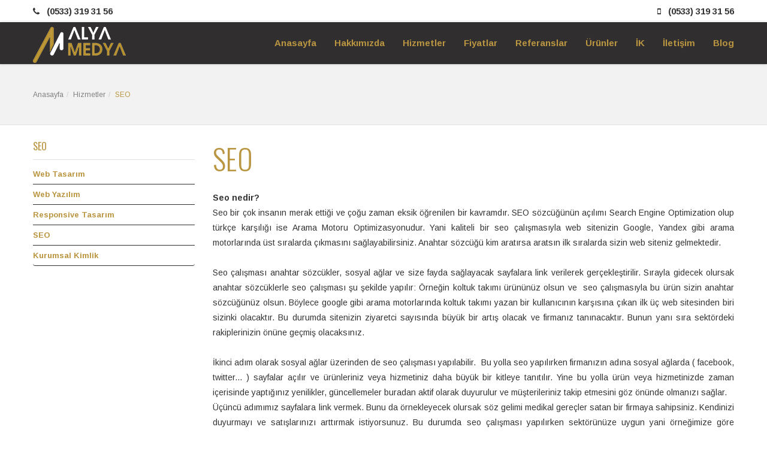

--- FILE ---
content_type: text/html; charset=UTF-8
request_url: https://www.alyamedya.com/seo
body_size: 6276
content:
<!DOCTYPE html><html lang=tr><head><meta charset=UTF-8><!--[if IE]><meta http-equiv='X-UA-Compatible' content='IE=edge,chrome=1'><![endif]--><meta name=viewport content="width=device-width, initial-scale=1, shrink-to-fit=no"><base href="https://www.alyamedya.com/" /><meta name=viewport content="width=device-width, initial-scale=1, maximum-scale=1" /><title>SEO - Alya Medya</title><meta name=keywords content="seo, Arama Motoru Optimizasyonu, sosyal ağ paylaşımı, seo çalışması" /><meta name=description content="Seo çalışması anahtar sözcükler, sosyal ağlar ve size fayda sağlayacak sayfalara link verilerek gerçekleştirilir. Sırayla gidecek olursak anahtar sözcüklerle seo çalışması şu şekilde yapılır" /><meta name=author content="Alya Medya" /><link rel="shortcut icon" href="favicon.ico" /><link rel=canonical href="https://www.alyamedya.com/seo" /><link rel='stylesheet' href='https://fonts.googleapis.com/css?family=Arimo:300,400,700,400italic,700italic&amp;subset=latin,latin-ext' /><link href='https://fonts.googleapis.com/css?family=Oswald:400,300,700&subset=latin,latin-ext' rel='stylesheet' type='text/css' /><link href='assets/default/css/font-awesome.min.css' rel='stylesheet' type='text/css' /><link href="assets/default/css/bootstrap.min.css" rel=stylesheet /><link href="assets/default/css/hover-dropdown-menu.css" rel=stylesheet /><link href="assets/default/css/icons.css" rel=stylesheet /><link href="assets/default/css/revolution-slider.css" rel=stylesheet /><link href="assets/default/rs-plugin/css/settings.css" rel=stylesheet /><link href="assets/default/css/animate.min.css" rel=stylesheet /><link href="assets/default/css/prettyPhoto.css" rel=stylesheet /><link href="assets/default/css/style.css" rel=stylesheet /><link href="assets/default/css/responsive.css" rel=stylesheet><script> (function (i, s, o, g, r, a, m){i['GoogleAnalyticsObject'] = r;
i[r] = i[r] || function (){(i[r].q = i[r].q || []).push(arguments)
}, i[r].l = 1 * new Date();
a = s.createElement(o),m = s.getElementsByTagName(o)[0];
a.async = 1;
a.src = g;
m.parentNode.insertBefore(a, m)
})(window, document, 'script', 'https://www.google-analytics.com/analytics.js', 'ga');
ga('create', 'UA-80182584-1', 'auto');
ga('send', 'pageview');
</script><!-- Google Code for Web Sitesi D&ouml;n&uuml;&#351;&uuml;m &#304;&#351;lemi Conversion Page --><script type="text/javascript"> /* <![CDATA[ */
var google_conversion_id = 943448197;
var google_conversion_language = "en";
var google_conversion_format = "3";
var google_conversion_color = "ffffff";
var google_conversion_label = "AREaCI-z1mwQhcHvwQM";
var google_remarketing_only = false;
/* ]]> */
</script><script type="text/javascript" src="//www.googleadservices.com/pagead/conversion.js"></script><noscript><div style="display:inline;"><img alt=googleadservices height=1 width=1 style="border-style:none;" alt="" src="//www.googleadservices.com/pagead/conversion/943448197/?label=AREaCI-z1mwQhcHvwQM&amp;guid=ON&amp;script=0"/></div></noscript></head><body><div id=page><!-- Page Loader --><div id=pageloader><div class="loader-item fa fa-spin text-color"></div></div><!-- Top Bar --><div id=top-bar class="top-bar-section top-bar-bg-color"><div class=container><div class=row><div class=col-sm-12><!-- Top Contact --><div class="top-contact link-hover-black" style="float:none;"><span class=pull-left><i class="fa fa-phone"></i> &nbsp; <strong style="font-size:15px;">(0533) 319 31 56</strong></span><span class=pull-right><i class="fa fa-mobile"></i> &nbsp; <strong style="font-size:15px;">(0533) 319 31 56</strong></span></div><!-- Top Social Icon --><div class="top-social-icon icons-hover-black"><a target=_blank href="https://www.facebook.com/alyamedya/" data-toggle=tooltip data-placement=left title=Facebook><i class="fa fa-facebook"></i></a><a target=_blank href="#" data-toggle=tooltip data-placement=left title=Twitter><i class="fa fa-twitter"></i></a><a target=_blank href="#" data-toggle=tooltip data-placement=left title=Youtube><i class="fa fa-youtube"></i></a><a target=_blank href="#" data-toggle=tooltip data-placement=left title=LinkedIn><i class="fa fa-linkedin"></i></a><a target=_blank href="#" data-toggle=tooltip data-placement=left title="Google+"><i class="fa fa-google-plus"></i></a></div></div></div></div></div><!-- Top Bar --><!-- Sticky Navbar --><header id=sticker class=sticky-navigation><!-- Sticky Menu --><div class="sticky-menu relative"><!-- navbar --><div class="navbar navbar-default navbar-bg-light" role=navigation><div class=container><div class=row><div class=col-md-12><div class=navbar-header><!-- Button For Responsive toggle --><button type=button class=navbar-toggle data-toggle=collapse data-target=".navbar-collapse"><span class=sr-only>Web Tasarım Ankara</span><span class=icon-bar></span><span class=icon-bar></span><span class=icon-bar></span></button><!-- Logo --><a class=navbar-brand href="https://www.alyamedya.com"><img class=site_logo alt="Web Site Tasarım" width=155 height=60 src="https://www.alyamedya.com/uploads/alya-medya-logo1.png" /></a></div><!-- Navbar Collapse --><div class="navbar-collapse collapse"><!-- nav --><ul class="nav navbar-nav"><li><a href="https://www.alyamedya.com"><span>Anasayfa</span></a></li><li><a target=_self href="https://www.alyamedya.com/hakkimizda"><span>Hakkımızda</span></a></li><li><a target=_self href="https://www.alyamedya.com/hizmetler"><span>Hizmetler</span></a><ul class=dropdown-menu><li><a target=_self href="https://www.alyamedya.com/web-tasarim"><span>Web Tasarım</span></a></li><li><a target=_self href="https://www.alyamedya.com/web-yazilim"><span>Web Yazılım</span></a></li><li><a target=_self href="https://www.alyamedya.com/responsive-tasarim"><span>Responsive Tasarım</span></a></li><li><a target=_self href="https://www.alyamedya.com/seo"><span>SEO</span></a></li><li><a target=_self href="https://www.alyamedya.com/kurumsal-kimlik"><span>Kurumsal Kimlik</span></a></li></ul></li><li><a target=_self href="https://www.alyamedya.com/fiyatlar"><span>Fiyatlar</span></a><ul class=dropdown-menu><li><a target=_self href="https://www.alyamedya.com/web-tasarim-fiyatlari"><span>Web Tasarım Fiyatları</span></a></li><li><a target=_self href="https://www.alyamedya.com/emlak-sitesi-fiyatlari"><span>Emlak Sitesi Fiyatları</span></a></li><li><a target=_self href="https://www.alyamedya.com/e-ticaret-ve-ozel-proje-fiyatlari"><span>E-Ticaret ve Özel Proje Fiyatları</span></a></li><li><a target=_self href="https://www.alyamedya.com/bilgi-almak-istiyorum"><span>Bilgi Almak İstiyorum</span></a></li></ul></li><li><a target=_self href="https://www.alyamedya.com/referanslar"><span>Referanslar</span></a></li><li><a target=_self href="https://www.alyamedya.com/urunler"><span>Ürünler</span></a><ul class=dropdown-menu><li><a target=_self href="https://www.alyamedya.com/api-connect"><span>API Connect</span></a></li></ul></li><li><a target=_self href="https://www.alyamedya.com/ik"><span>İK</span></a></li><li><a target=_self href="https://www.alyamedya.com/iletisim"><span>İletişim</span></a></li><li><a target=_blank href="https://www.alyamedya.com/blog/"><span>Blog</span></a></li></ul><!-- Right nav --><!-- Header Contact Content --><div class="bg-white hide-show-content no-display header-contact-content"><p class=vertically-absolute-middle>Telefon
<strong>+90 (537) 058 86 57</strong></p><button class=close><i class="fa fa-times"></i></button></div><!-- Header Contact Content --><!-- Header Share Content --><div class="bg-white hide-show-content no-display header-share-content"><div class="vertically-absolute-middle social-icon gray-bg icons-circle i-3x"><a href="https://www.facebook.com/alyamedya/"><i class="fa fa-facebook"></i></a><a href="#"><i class="fa fa-twitter"></i></a><a href="#"><i class="fa fa-pinterest"></i></a><a href="#"><i class="fa fa-google"></i></a><a href="#"><i class="fa fa-linkedin"></i></a></div><button class=close><i class="fa fa-times"></i></button></div><!-- Header Share Content --></div><!-- /.navbar-collapse --></div><!-- /.col-md-12 --></div><!-- /.row --></div><!-- /.container --></div><!-- navbar --></div><!-- Sticky Menu --></header><!-- Sticky Navbar --><!--<section class=slider><img src="https://www.alyamedya.com/uploads/seoustt.jpg" alt=SEO class=img-responsive /></section>--><div class=page-header><div class=breadcrumb-box><div class=container><ul class=breadcrumb><li><a href="https://www.alyamedya.com">Anasayfa</a></li><li><a target=_self href="https://www.alyamedya.com/hizmetler">Hizmetler</a></li><li class=active>SEO</li></ul></div></div></div><!-- page-header --><section class=page-section><div class=container><div class=row><div id=sidebar class="sidebar col-sm-12 col-md-3"><div class=widget><div class=widget-title><h3 class=title>SEO</h3></div><div id=MainMenu><div class="list-group panel"><a target=_self href="https://www.alyamedya.com/web-tasarim" class=list-group-item>Web Tasarım</a><a target=_self href="https://www.alyamedya.com/web-yazilim" class=list-group-item>Web Yazılım</a><a target=_self href="https://www.alyamedya.com/responsive-tasarim" class=list-group-item>Responsive Tasarım</a><a target=_self href="https://www.alyamedya.com/seo" class=list-group-item>SEO</a><a target=_self href="https://www.alyamedya.com/kurumsal-kimlik" class=list-group-item>Kurumsal Kimlik</a></div></div><!-- page-list --></div></div><div class="pull-right col-sm-12 col-md-9"><h1>SEO</h1><p style="text-align:justify"><strong>Seo nedir? </strong><br />Seo bir çok insanın merak ettiği ve çoğu zaman eksik öğrenilen bir kavramdır. SEO sözcüğünün açılımı Search Engine Optimization olup türkçe karşılığı ise Arama Motoru Optimizasyonudur. Yani kaliteli bir seo çalışmasıyla web sitenizin Google, Yandex gibi arama motorlarında üst sıralarda çıkmasını sağlayabilirsiniz. Anahtar sözcüğü kim aratırsa aratsın ilk sıralarda sizin web siteniz gelmektedir. <br /><br />Seo çalışması anahtar sözcükler, sosyal ağlar ve size fayda sağlayacak sayfalara link verilerek gerçekleştirilir. Sırayla gidecek olursak anahtar sözcüklerle seo çalışması şu şekilde yapılır: Örneğin koltuk takımı ürününüz olsun ve  seo çalışmasıyla bu ürün sizin anahtar sözcüğünüz olsun. Böylece google gibi arama motorlarında koltuk takımı yazan bir kullanıcının karşısına çıkan ilk üç web sitesinden biri sizinki olacaktır. Bu durumda sitenizin ziyaretci sayısında büyük bir artış olacak ve firmanız tanınacaktır. Bunun yanı sıra sektördeki rakiplerinizin önüne geçmiş olacaksınız.<br /><br />İkinci adım olarak sosyal ağlar üzerinden de seo çalışması yapılabilir.  Bu yolla seo yapılırken firmanızın adına sosyal ağlarda ( facebook, twitter... ) sayfalar açılır ve ürünleriniz veya hizmetiniz daha büyük bir kitleye tanıtılır. Yine bu yolla ürün veya hizmetinizde zaman içerisinde yaptığınız yenilikler, güncellemeler buradan aktif olarak duyurulur ve müşterileriniz takip etmesini göz önünde olmanızı sağlar.<br />Üçüncü adımımız sayfalara link vermek. Bunu da örnekleyecek olursak söz gelimi medikal gereçler satan bir firmaya sahipsiniz. Kendinizi duyurmayı ve satışlarınızı arttırmak istiyorsunuz. Bu durumda seo çalışması yapılırken sektörünüze uygun yani örneğimize göre hastane, hastalık, ve ya fizyoterapi alanında yazılmış yazıların forumların bulunduğu size faydalı olabilecek sayfalara web sitenizin linki verilir. Bu şekilde okuyucu sitenizi ziyaret etmek isteyecektir. Çünkü o sayfanın ziyaret ediliş amacı sizin sektörünüzle paraleldir ve ihtiyacı size uygundur.<br /><br />Seo bir web sitesi için çok önemlidir ve kaliteli bir çalışma gerektirir. Web sitenizin ziyaretçi sayısını yükseltmek ve sizlere para kazandırmak amacıyla seo danışmanlık hizmetlerinden faydalanmanız firmanızın yararınızadır. Alya Medya sizler için kaliteli bir seo hizmeti sunmaktadır.</p><div class=clearfix id=formbuilderscroll></div><form action="" method=post enctype="multipart/form-data"><input type=hidden name=form_builder value=1 /><input type=hidden name=_token value=exOyY8r3lGfqW9nzcWPrJRYUlAfrSJcCDUQoWl4C></form></div></div></div></section><!-- page-section --><div class=show-the-seo><p> Alya Medya, Profesyonel Ankara web tasarım, Ankara web sitesi, ankara web yazılım, web tasarım fiyatları, web site fiyatları, internet sitesi fiyatları,
emlak sitesi paketi fiyatları, hazır web sitesi, %50'ye varan indirimlerle. Web tasarım Ankara, web site fiyatları, Ankara Web Yazılım, Ankara Web tasarım firmaları,
hazır emlak sitesi, emlak satış sitesi, emlak paketi, emlak sitesi fiyatları, hazır emlak web sitesi, profesyonel emlak sitesi, emlak sitesi satın al.
</p><p><a href="https://www.alyamedya.com/web-tasarim-fiyatlari">Web Site Yaptırmak İstiyorum</a>, <a href="https://www.alyamedya.com">Ankara Web Tasarım</a>, <a href="https://www.alyamedya.com">Profesyonel Web Tasarım Ankara</a></p></div><!-- clients --><div id=get-quote class="bg-color get-a-quote black text-center"><div class=container data-animation=pulse><div class=row><div class=col-md-12>Aklınıza Takılanlar için
<a class=black href="https://www.alyamedya.com/iletisim">Bizimle İletişime Geçin</a></div></div></div></div><!-- request --><footer id=footer><div class=footer-widget><div class=container><div class=row><div class="col-xs-12 col-sm-6 col-md-4 widget bottom-xs-pad-20"><div class=widget-title><!-- Title --><h3 class=title>Hakkımızda</h3></div><!-- Text --><p>Yenilikçi web tasarımları, SEO çalışması, müşteri ihtiyaçlarına uygun ürün geliştirme, arayüz tasarımı, kurumsal kimlik çalışması ve web yazılımı hizmetleri sunan profesyonel ekip firmasıyız.</p><!-- Address --><p><strong>Ofis:</strong> Yalı mahallesi 6501. sokak no:16/17 Karşıyaka İzmir</p><!-- Phone --><p><strong>Telefon:</strong> (0533) 319 31 56</p></div><div class="col-xs-12 col-sm-6 col-md-4 widget bottom-xs-pad-20"><div class=widget-title><!-- Title --><h3 class=title>Menü</h3></div><nav><ul><ul><li><a href="https://www.alyamedya.com">Anasayfa</a></li><li><a target=_self href="https://www.alyamedya.com/hakkimizda">Hakkımızda</a></li><li><a target=_self href="https://www.alyamedya.com/hizmetler">Hizmetler</a></li><li><a target=_self href="https://www.alyamedya.com/fiyatlar">Fiyatlar</a></li><li><a target=_self href="https://www.alyamedya.com/referanslar">Referanslar</a></li><li><a target=_self href="https://www.alyamedya.com/urunler">Ürünler</a></li><li><a target=_self href="https://www.alyamedya.com/ik">İK</a></li><li><a target=_self href="https://www.alyamedya.com/iletisim">İletişim</a></li></ul></ul></nav></div><div class="col-xs-12 col-sm-6 col-md-4 widget newsletter bottom-xs-pad-20"><div class=widget-title><!-- Title --><h3 class=title>Sosyal Ağlar</h3></div><!-- Social Links --><div class="social-icon gray-bg icons-circle i-3x"><a href="https://www.facebook.com/alyamedya/"><i class="fa fa-facebook"></i></a><a href="https://twitter.com/MedyaAlya"><i class="fa fa-twitter"></i></a><a href="#"><i class="fa fa-pinterest"></i></a><a href="#"><i class="fa fa-google"></i></a><a href="#"><i class="fa fa-linkedin"></i></a></div></div><!-- .newsletter --></div></div></div><!-- footer-top --><div class=copyright><div class=container><div class=row><!-- Copyrights --><div class="col-xs-10 col-sm-6 col-md-6"> &copy; 2016 <a href="https://www.alyamedya.com">Alya Medya</a>.</div><div class="col-xs-2 col-sm-6 col-md-6 text-right page-scroll gray-bg icons-circle i-3x"><!-- Goto Top --><a href="#page"><i class="glyphicon glyphicon-arrow-up"></i></a></div></div></div></div><!-- footer-bottom --></footer><!-- footer --></div><!-- page --><!-- Scripts --><script type="text/javascript" src="assets/default/js/jquery.min.js"></script><script type="text/javascript" src="assets/default/js/bootstrap.min.js"></script><!-- Menu jQuery plugin --><script type="text/javascript" src="assets/default/js/hover-dropdown-menu.js"></script><!-- Menu jQuery Bootstrap Addon --><script type="text/javascript" src="assets/default/js/jquery.hover-dropdown-menu-addon.js"></script><!-- Scroll Top Menu --><script type="text/javascript" src="assets/default/js/jquery.easing.1.3.js"></script><!-- Sticky Menu --><script type="text/javascript" src="assets/default/js/jquery.sticky.js"></script><!-- Portfolio Filter --><script type="text/javascript" src="assets/default/js/jquery.mixitup.min.js"></script><!-- Animations --><script type="text/javascript" src="assets/default/js/jquery.appear.js"></script><script type="text/javascript" src="assets/default/js/effect.js"></script><!-- Pretty Photo Popup --><script type="text/javascript" src="/assets/default/js/jquery.prettyPhoto.js"></script><script type="text/javascript" charset=utf-8>$(document).ready(function (){$("a[rel^='prettyPhoto']").prettyPhoto({deeplinking: false});
});</script><!-- Custom Js Code --><script type="text/javascript" src="/assets/default/js/custom.js"></script><!-- Scripts --><script>$(document).ready(function (){//$('.tooltip-element').tooltip();
$('[data-toggle=tooltip]').tooltip();
});</script><style> .product-count, .btn-default, .section-title h1:before, .section-title h2:before, .special-feature .mask-top h4:before, .s-feature-box, .s-feature-box:hover .mask-bottom, .progress-bar, .owl-prev .fa, .owl-next .fa, h3.count-number:before, h2.count-number:before, .item-box.inverse a:hover i, .work-process-box .item-number, .name:before, .inverse-bg-color i, .icons-bg-color i, .bg-color, .bg-hover-color:hover, .features-list-item:hover i, .bar, .pagination > .active > span, .pagination > .active > span:hover, .blog.timeliner>li:hover .timeline-image, .blog.timeliner>li:hover .timeline-icon, div.count-number:before, .static-color-icons span, .fill-icon:after, .bakery-menu .nav-tabs > li.active > a, .bakery-menu .nav-tabs > li.active > a:focus, .bakery-menu .nav-tabs > li.active > a:hover, .travel-tab .input-group-addon, .travel-tab .nav-tabs > .active > a, .travel-tab .nav-tabs > .active > a:hover, .travel-tab .nav-tabs > .active > a:focus, .bootstrap-datetimepicker-widget table td.active, .bootstrap-datetimepicker-widget table td.active:hover, .travel-tab .nav-tabs > li a > i, .hotel-tab .nav-tabs > li.active > a, .hotel-tab .nav-tabs > li.active > a:focus, .hotel-tab .nav-tabs > li.active > a:hover, .navbar-default .navbar-toggle .icon-bar, .circle.count-number.border-color:before, .btn-transparent-color:hover, .btn-transparent-color-inverse, .image-bg .overlay-color, .overlay-color {
background-color:#bb9642 !important;
}.dropdown-menu, .desc-border, .border-color, .timeliner li:hover .timeline-image, .pagination > .active > span, .pagination > .active > span:hover, .blog.timeliner >li:hover .timeline-panel, .form-control:focus, .circle.count-number.border-color, .btn-transparent-color, .btn-transparent-color-inverse:hover, .btn-transparent-color:hover, .btn-transparent-color-inverse {
border-color:#bb9642 !important;
}.btn-link, .btn-link:hover, .navbar-default .navbar-nav > .open > a, .navbar-default .navbar-nav > .open > a:focus, .navbar-default .navbar-nav > .open > a:hover, .navbar.navbar-bg-light .navbar-nav > li > a:hover, .navbar.navbar-bg-light .navbar-nav > li > a:focus, .navbar.navbar-bg-light .navbar-nav > li > a.active, .navbar.navbar-bg-light .navbar-nav > li > a.highlighted, .page-links div a:hover, .page-links div a:active, .page-links div a:focus, .dropdown-menu > li > a:focus, .dropdown-menu > li > a:hover, .dropdown-menu > li > a.active, .text-color, .item-box a:hover i, .inverse i, .item-box.icons-color i, .pricing:hover .title, .pricing:hover .title a, .process-content:hover .title, .pricing .price, .post-meta i, .meta i, .quote blockquote:before, .quote blockquote:after, .tweet_time a, #video-controls a, .link-hover-color a:hover, .icons-hover-color i:hover, .navbar-default .navbar-nav > li.active > a, .navbar-default .navbar-nav > li.active > a:focus, .navbar-default .navbar-nav > li.active > a:hover, #page .breadcrumb > .active, .timeliner li:hover .timeline-heading h4.subheading, .navbar-default .navbar-nav .open .dropdown-menu > li > a:focus, .navbar-default .navbar-nav .open .dropdown-menu > li > a:hover, .sitemap li a:hover, .bakery-block:hover .fill-icon, .pricing:hover .pricing-icon, .travel-block i, .side-navbar .top-contact.link-hover-black > a:hover, .side-navbar .top-social-icon > a:hover i, header .nav .open > a.highlighted, .btn-transparent-black:hover, .btn-transparent-white:hover, .btn-transparent-black-inverse, .btn-transparent-white-inverse, .btn-transparent-color, .btn-transparent-color-inverse:hover {
color:#bb9642 !important;
}body {
background-color:#ffffff !important;
}.nav > li > a, .widget a, .widget a:visited {
color:#bb9642 !important;
}.nav > li > a:hover, .dropdown-menu>li>a:hover, .navbar.navbar-bg-light .navbar-nav > li > a:hover {
color:#ffffff !important;
}::-moz-selection {
background:#bb9642 !important;
}::selection {
background:#bb9642 !important;
}.btgrid {
padding:10px; margin:0;
}.btgrid .content {
background:#fff; border-radius:5px;l
}h1, h2, h3, h4, h5, h6 {
color:#bb9642 !important;
}</style><!--Start of Tawk.to Script--><script type="text/javascript"> var Tawk_API=Tawk_API||{}, Tawk_LoadStart=new Date();
(function(){var s1=document.createElement("script"),s0=document.getElementsByTagName("script")[0];
s1.async=true;
s1.src='https://embed.tawk.to/57795a6f1e62afce0408f8ad/default';
s1.charset='UTF-8';
s1.setAttribute('crossorigin','*');
s0.parentNode.insertBefore(s1,s0);
})();
</script><!--End of Tawk.to Script--></body></html>

--- FILE ---
content_type: text/css
request_url: https://www.alyamedya.com/assets/default/css/hover-dropdown-menu.css
body_size: 4680
content:
ul{padding:0;margin:0;}
li{list-style:none;}
.navbar-nav{float:right;}
.navbar-default{box-shadow:0 0 5px rgba(0, 0, 0, 0.15);}
.navbar-nav > li{display:inline-block;float:none;}
.navbar-nav > li:last-child a{padding-right:0px;}
.navbar-nav .sub-arrow, .navbar-nav .collapsible .sub-arrow{position:static;display:inline-block;vertical-align:middle;border-top:4px solid;border-right:4px dashed transparent;border-bottom:4px dashed transparent;border-left:4px dashed transparent;}
.navbar-fixed-bottom .sub-arrow{margin-top:-5px;border-top:4px dashed transparent;border-bottom:4px solid;}
.navbar-nav ul .sub-arrow{position:absolute;right:0;border-top:4px dashed transparent;border-bottom:4px dashed transparent;border-left:4px solid;}
.navbar-nav ul a.has-submenu{padding-right:30px;}
.navbar-nav span.scroll-up, .navbar-nav span.scroll-down{position:absolute;display:none;visibility:hidden;height:20px;overflow:hidden;text-align:center;}
.navbar-nav span.scroll-up-arrow, .navbar-nav span.scroll-down-arrow{position:absolute;top:-2px;left:50%;margin-left:-8px;width:0;height:0;overflow:hidden;border-top:7px dashed transparent;border-right:7px dashed transparent;border-bottom:7px solid;border-left:7px dashed transparent;}
.navbar-nav span.scroll-down-arrow{top:6px;border-top:7px solid;border-right:7px dashed transparent;border-bottom:7px dashed transparent;border-left:7px dashed transparent;}
.navbar-nav .collapsible ul .dropdown-menu > li > a,
.navbar-nav .collapsible ul .dropdown-menu .dropdown-header{padding-left:35px;}
.navbar-nav .collapsible ul ul .dropdown-menu > li > a,
.navbar-nav .collapsible ul ul .dropdown-menu .dropdown-header{padding-left:45px;}
.navbar-nav .collapsible ul ul ul .dropdown-menu > li > a,
.navbar-nav .collapsible ul ul ul .dropdown-menu .dropdown-header{padding-left:55px;}
.navbar-nav .collapsible ul ul ul ul .dropdown-menu > li > a,
.navbar-nav .collapsible ul ul ul ul .dropdown-menu .dropdown-header{padding-left:65px;}
.navbar-nav .dropdown-menu > li > a{white-space:normal;}
.navbar-nav ul.sm-nowrap > li > a{white-space:nowrap;}
.navbar-right ul.dropdown-menu{left:0;right:auto;}
ul.dropdown-menu.left{left:-198% !important;}
ul.dropdown-menu.right{right:-100% !important;left:auto !important;}
.navbar-nav .collapsible ul{display:none;position:static !important;top:auto !important;left:auto !important;margin-left:0 !important;margin-top:0 !important;width:auto !important;min-width:0 !important;max-width:none !important;}
.navbar-nav .collapsible ul.sm-nowrap > li > a{white-space:normal;}
.navbar-nav .collapsible iframe{display:none;}
a, a:hover{-webkit-transition:all 350ms ease-in-out 0s;-moz-transition:all 350ms ease-in-out 0s;-ms-transition:all 350ms ease-in-out 0s;-o-transition:all 350ms ease-in-out 0s;transition:all 350ms ease-in-out 0s;opacity:1;}
li.mega-menu{position:static;}
.mega-menu .dropdown-menu{left:0;right:0;max-width:100% !important;min-width:100% !important;padding:20px 20px;margin-left:0px !important;}
.navbar-brand.right-brand{position:absolute;right:0;}
.navbar-brand.center-brand{position:absolute;left:50%;-webkit-transform:translateX(-50%);-moz-transform:translateX(-50%);-ms-transform:translateX(-50%);-o-transform:translateX(-50%);transform:translateX(-50%);}
.navbar.navbar-bg-light{background-color:#302e2e;}
.navbar.navbar-bg-light .navbar-nav > li > a{color:#222; font-weight:bold; font-size:15px;}
.navbar.navbar-bg-dark{background-color:#222;}
.navbar.navbar-bg-dark .navbar-nav > li > a{color:#fff;}
.navbar-transparent{background-color:transparent}
.navbar-transparent .navbar-nav > li > a{color:#fff;}
.navbar-semi-transparent{background-color:rgba(255, 255, 255, 0.8)}
.navbar-transparent .navbar-nav > li > a{color:#222;}
.navbar-transparent{border-color:transparent;}
#top-bar{z-index:9999;}
.top-bar-section{padding-top:5px;padding-bottom:5px;}
.top-contact{float:left;text-align:center;}
.top-social-icon{text-align:center;}
.top-contact a i{padding-left:5px;padding-right:5px;}
.transparent-header.dark-header .top-search-open{background-color:#222222 !important;}
.top-bar-section.top-bar-bg-color a{color:#fff;}
.top-bar-section.top-bar-bg-light{background-color:#fff;}
.top-bar-section.top-bar-bg-light a{color:#222;}
.top-bar-section.top-bar-bg-dark{background-color:#222;}
.top-bar-section.top-bar-bg-dark a{color:#fff;}
.top-bar-section.top-bar-transparent{background-color:transparent;}
.top-bar-section.top-bar-transparent a{color:#222;}
.top-bar-section.top-bar-semi-transparent{background-color:rgba(255, 255, 255, 0.8)}
.top-bar-section.top-bar-semi-transparent a{color:#222;}
.top-contact.top-contact-right{float:right;}
.top-social-icon{float:right;}
.top-social-icon a i{padding-left:5px;padding-right:5px;}
.top-social-icon.top-social-icon-left{float:left;}
.shoping-cart .dropdown-menu{left:auto !important;margin-left:0 !important;max-width:100% !important;min-width:270px !important;padding:0 10px;right:0 !important;width:100% !important;}
.shoping-cart a{color:#222;}
.shoping-cart a i{padding-left:3px;padding-right:3px;}
.shoping-cart .row{border-bottom:1px solid;border-color:#e1e1e1;padding:8px 0;}
.shoping-cart .row:last-child{border-bottom:0px;padding-bottom:0px;}
.login-form .dropdown-menu{left:auto !important;margin-left:0 !important;max-width:100% !important;min-width:500px !important;padding:20px;right:0 !important;width:100% !important;}
.login-form a{color:#222;}
.login-form a i{padding-left:3px;padding-right:3px;}
.navbar-form input{margin-bottom:0px;}
.search-dropdown .dropdown-menu.left{left:auto !important;right:0 !important;}
li.search-dropdown a{padding-right:5px;}
.search-dropdown .dropdown-menu{min-width:250px !important;}
.search-dropdown .dropdown-menu .navbar-form,
.search-dropdown .dropdown-menu .input-group,
.search-dropdown .dropdown-menu .form-control{width:220px !important;}
.language-dropdown .dropdown-menu.left{left:-92% !important;}
#sticker{left:0;right:0;}
.sticky-wrapper{position:relative;z-index:999;}
.sticky-wrapper.is-sticky .navbar{min-height:60px;}
.sticky-menu{top:0;right:0;left:0;z-index:0;}
.sticky-wrapper.is-sticky #sticker{z-index:9;}
.navbar.navbar-fixed-top, .navbar.navbar-fixed-bottom{right:0;left:0;}
.fixed-sticky-navbar-after-slider .navbar{display:none;}
.fixed-sticky-navbar-after-slider .sticky-wrapper.is-sticky .navbar{display:block;z-index:9;}
.sticky-wrapper.is-sticky .full-width-nav-brand{display:none;}
.full-width-sticky-brand{display:none;}
.sticky-wrapper.is-sticky .full-width-sticky-brand{display:block;}
.full-width-logo-menu .navbar-nav{left:50%;position:absolute;-webkit-transform:translateX(-50%);-moz-transform:translateX(-50%);-ms-transform:translateX(-50%);-o-transform:translateX(-50%);transform:translateX(-50%);}
.full-width-logo-menu .sticky-wrapper.is-sticky .navbar-nav{left:auto;right:0;position:absolute;-webkit-transform:translateX(0);-moz-transform:translateX(0);-ms-transform:translateX(0);-o-transform:translateX(0);transform:translateX(0);}
.navbar{-webkit-border-radius:0px;-moz-border-radius:0px;-ms-border-radius:0px;-o-border-radius:0px;border-radius:0px;}
.page-links div a:hover, .page-links div a:focus, .page-links div a.active{padding-left:6px;}
.dropdown-menu > li > a:focus, .dropdown-menu > li > a:hover, .dropdown-menu > li > a.active{padding-left:26px;}
.navbar-default .navbar-nav > .open > a,
.navbar-default .navbar-nav > .open > a:focus,
.navbar-default .navbar-nav > .open > a:hover,
.nav .open > a, .nav .open > a:focus, .nav .open > a:hover,
.dropdown-menu > li > a:focus, .dropdown-menu > li > a:hover{background:transparent;}
.dropdown-menu{border:0px;border-top:3px solid;-webkit-border-radius:3px !important;-moz-border-radius:3px !important;-ms-border-radius:3px !important;-o-border-radius:3px !important;border-radius:3px !important;z-index:9999;}
.mega-menu .dropdown-menu{margin:0;padding:18px;-webkit-box-shadow:0 3px 6px rgba(0, 0, 0, 0.176);-moz-box-shadow:0 3px 6px rgba(0, 0, 0, 0.176);-ms-box-shadow:0 3px 6px rgba(0, 0, 0, 0.176);-o-box-shadow:0 3px 6px rgba(0, 0, 0, 0.176);box-shadow:0 3px 6px rgba(0, 0, 0, 0.176);}
.mega-menu h6.title{font-size:13px;margin:0 0 8px;text-transform:uppercase;font-weight:600;}
.page-links div a{display:block;padding:5px 0;color:#1e1e1e;text-transform:capitalize;font-size:13px;}
.page-links div:last-child a{padding-bottom:0px;}
.navbar-nav .sub-arrow, .navbar-nav .collapsible .sub-arrow{display:none;}
.navbar-nav ul .sub-arrow{display:inline-block;border:0px;font-size:0px;}
.navbar-nav ul .sub-arrow:after{position:absolute;right:0;top:0;font-size:14px;font-family:FontAwesome;content:"\f105";height:20px;width:20px;}
.has-submenu{position:relative;}
.navbar-nav > li > a{line-height:40px;}
.navbar-brand{padding:0;height:auto;}
.navbar > .container .navbar-brand, .navbar > .container-fluid .navbar-brand{margin-left:0px;}
.is-sticky .navbar-brand img{vertical-align:middle;}
.navbar-brand > img{width:155px;margin-top:8px;}
.shop-header-block{z-index:9;position:relative;}
.shop-header-block .navbar-nav li a:hover{background-color:transparent;}
.shop-header-block .row{padding-right:15px;}
.shop-header-block .navbar-nav li{display:inline-block;}
.shop-header-block .navbar-form{width:70%;margin:18px 0;}
.shop-header-block .navbar-form .form-group,
.shop-header-block .navbar-form .form-group .form-control{width:100%;}
.shoping-cart .dropdown-menu li{padding:10px 15px;}
.shoping-cart ul.dropdown-menu img{height:70px;max-width:62px;width:100%;}
.shoping-cart a.product-name{font-size:12px;}
.shoping-cart .minicart-price{font-size:16px;}
.shoping-cart .minicart-total{font-size:24px;}
.shoping-cart .minicart-total{margin:0px;}
.product-count{right:-8px;top:12px;color:#fff;font-size:9px;height:14px;line-height:14px;position:absolute;text-align:center;vertical-align:middle;width:14px;-webkit-border-radius:50%;-moz-border-radius:50%;-ms-border-radius:50%;-o-border-radius:50%;border-radius:50%;}
.shop-top-bar .navbar-nav{float:left;}
.top-bar-section a{padding-left:5px;}
.top-bar-section.shop-top-bar{padding-bottom:0px;padding-top:0px;}
.top-bar-section.shop-top-bar .navbar-nav > li > a{line-height:0;line-height:9px;padding-left:10px;padding-right:10px;}
.top-bar-section.top-bar-bg-color.shop-top-bar .navbar-nav > li > ul.dropdown-menu li a{color:#222;text-transform:uppercase;font-size:12px;padding:0 0 0 5px;}
.top-bar-section.top-bar-bg-color.shop-top-bar .navbar-nav > li > ul.dropdown-menu li a img{margin-right:5px;}
.top-bar-section.shop-top-bar a{line-height:35px;vertical-align:middle;}
.simple-header .navbar, .shop-header-static .navbar{margin-bottom:0px;}
header.fixed-header{margin-bottom:71px;}
.dark-header .navbar{background-color:#222;}
.dark-header .navbar-default .navbar-nav > li > a{color:#fff;}
.dark-header .dropdown-menu{background-color:#222;color:#fff;}
.dark-header .page-links div a{color:#fff;}
.dark-header .dropdown-menu > li > a{color:#fff;}
header.dark-header .navbar-form input{background:#171717;border:0 none;}
.header-topbar-with-header .navbar.navbar-fixed-top{top:45px;}
.header-topbar-with-header .is-sticky .navbar.navbar-fixed-top{top:0px;}
.semi-dark-header .navbar{background-color:rgba(2, 2, 2, 0.5);}
.semi-dark-header .navbar-default .navbar-nav > li > a{color:#fff;}
.semi-dark-header .dropdown-menu{background-color:rgba(2, 2, 2, 0.5);color:#fff;}
.semi-dark-header .page-links div a{color:#fff;}
.semi-dark-header .dropdown-menu > li > a{color:#fff;}
header.semi-dark-header .navbar-form input{background:rgba(2, 2, 2, 0.1);border:0 none;}
.semi-light-header .navbar{background-color:rgba(255, 255, 255, 0.7);}
.semi-light-header .navbar-default .navbar-nav > li > a{color:#222;}
.semi-light-header .dropdown-menu{background-color:rgba(255, 255, 255, 0.7);color:#222;}
.semi-light-header .page-links div a{color:#222;}
.semi-light-header .dropdown-menu > li > a{color:#222;}
.sticky-light-to-dark{background-color:#fff;}
.is-sticky .sticky-light-to-dark{background-color:#222;}
.is-sticky .sticky-light-to-dark .navbar-default .navbar-nav > li > a{color:#fff;}
.is-sticky .sticky-light-to-dark .dropdown-menu{background-color:#222;color:#fff;}
.is-sticky .sticky-light-to-dark .page-links div a{color:#fff;}
.is-sticky .sticky-light-to-dark .dropdown-menu > li > a{color:#fff;}
header .is-sticky .sticky-light-to-dark .navbar-form input{background:rgba(2, 2, 2, 0.1);border:0 none;}
.sticky-dark-to-light{background-color:#222;}
.is-sticky .sticky-dark-to-light{background-color:#fff;}
.sticky-dark-to-light .navbar-default .navbar-nav > li > a{color:#fff;}
.is-sticky .sticky-dark-to-light .navbar-default .navbar-nav > li > a{color:#222;}
.sticky-dark-to-light .dropdown-menu{background-color:#222;color:#fff;}
.is-sticky .sticky-dark-to-light .dropdown-menu{background-color:#fff;color:#222;}
.sticky-dark-to-light .page-links div a{color:#fff;}
.is-sticky .sticky-dark-to-light .page-links div a{color:#222;}
.sticky-dark-to-light .dropdown-menu > li > a{color:#fff;}
.is-sticky .sticky-dark-to-light .dropdown-menu > li > a{color:#222;}
header .sticky-dark-to-light .navbar-form input{background:rgba(2, 2, 2, 0.1);border:0 none;}
header .is-sticky .sticky-dark-to-light .navbar-form input{background:#fff;border:0 none;}
.transparent-header .sticky-wrapper{position:absolute;right:0;left:0;top:0;z-index:1;}
.transparent-header .sticky-wrapper.is-sticky .navbar{background-color:#fff;}
.transparent-header .dark-header .navbar{background-color:transparent !important;}
.transparent-header .sticky-wrapper.is-sticky .dark-header .navbar{background-color:#222!important;}
.boxed-header a.has-submenu{border-left:1px solid;border-color:#ddd;}
.boxed-header .dropdown-menu a.has-submenu{border-left:0;}
.language-dropdown .dropdown-menu li a img{margin-right:5px;}
.icon-border-radius a i{border-radius:50%;height:20px;line-height:20px;padding:0;vertical-align:middle;width:20px;}
.center-menu-header .navbar-header, .center-menu-header .navbar-brand{text-align:center;width:100%;}
.center-menu-header .navbar-brand img{margin:0 auto;}
.center-menu-header .navbar-nav{width:100%;text-align:center;}
.is-sticky .center-menu-header .navbar-nav, .is-sticky .center-menu-header .navbar-header, .is-sticky .center-menu-header .navbar-brand{width:auto;}
.center-menu-header .navbar-nav > li{float:none;display:inline-block;}
.top-bar-section .breadcrumb{display:inline;background:transparent;}
.top-bar-section .breadcrumb > li + li::before{color:#222;}
.top-logo-left .navbar-brand > img{width:155px;}
.top-logo-left-header .navbar-brand > img{display:none;}
.top-logo-left-header ul.navbar-nav{width:100%;}
.top-bar-section.top-logo-left .top-social-icon a{line-height:70px;}
.top-logo-left-header .navbar-nav{float:left;}
.top-logo-left-header .navbar-nav .search-dropdown{float:right;}
.top-logo-center .navbar-brand > img{width:155px;}
.top-logo-center-header .navbar-brand > img{display:none;}
.top-logo-center-header ul.navbar-nav{width:100%;}
.top-bar-section.top-logo-center .top-social-icon a, .top-bar-section.top-logo-center .top-contact a{line-height:70px;}
.top-logo-center-header .navbar-nav{float:left;}
.top-logo-center-header .navbar-nav .search-dropdown{float:right;}
.top-logo-center-header .navbar-nav li:first-child a{padding-left:0px;}
.top-logo-center-header .navbar-nav li:last-child a{padding-right:0px;}
.top-logo-center-header .navbar-nav .dropdown-menu > li > a{padding-left:10px;}
.top-logo-center-header .navbar-nav .dropdown-menu > li > a{padding-right:10px;}
header .navbar-collapse{padding-left:0px;padding-right:0px;}
.top-bar-section.top-logo-center .top-social-icon a, .top-bar-section.top-logo-center .top-contact a,
.top-bar-section.top-logo-left .top-social-icon a, .top-bar-section.top-logo-left .top-contact a{padding:0 5px;}
.logo-page-header .navbar-brand{width:100%;}
.logo-page-header .navbar-brand img{margin:0 auto;}
.bottom-logo-header .navbar-header, .bottom-logo-header .navbar-brand{display:none;}
.bottom-logo-header .navbar-brand img{margin:0 auto;}
.bottom-logo-header .navbar-nav{width:100%;text-align:center;}
.bottom-logo-header .navbar-nav > li{float:none;display:inline-block;}
.header-logo-center .navbar-header, .header-logo-center .navbar-brand{display:none;}
.header-logo-center .navbar-nav{width:100%;text-align:center;}
.header-logo-center .navbar-nav > li{float:none;display:inline-block;}
.header-logo-center .navbar .navbar-brand{display:block;line-height:0;padding:0;vertical-align:middle;}
.header-logo-center .navbar-nav > li.center-logo{vertical-align:middle;}
.header-contact, .header-search, .header-share{padding-left:7px !important;padding-right:7px !important;}
.vertically-absolute-middle{margin:0;padding:0;position:absolute;top:50%;-webkit-transform:translateY(-50%);-moz-transform:translateY(-50%);-ms-transform:translateY(-50%);-o-transform:translateY(-50%);transform:translateY(-50%);}
.no-display{display:none;overflow:hidden;}
.bg-white{background-color:#fff;color:#222;}
.dark-header .bg-white{background-color:#222;}
.dark-header .form-control{color:#f2f2f2;}
.dark-header .hide-show-content .close i{color:#f2f2f2;}
.bg-dark{background-color:#222;color:#fff;}
.bg-dark .close{color:#fff;}
.hide-show-content{position:absolute;width:100%;height:100%;top:0;}
.hide-show-content .close{opacity:1;position:absolute;right:3%;top:50%;-webkit-transform:translateY(-50%) translateX(-3%);-moz-transform:translateY(-50%) translateX(-3%);-ms-transform:translateY(-50%) translateX(-3%);-o-transform:translateY(-50%) translateX(-3%);transform:translateY(-50%) translateX(-3%);}
.header-contact-content p{font-size:38px;}
.header-contact span i{font-size:19px;}
.header-search span i , .header-share span i{font-size:14px;}
.header-search-content .navbar-form , .header-search-content .navbar-form .form-group{width:100%;}
.header-search-content .navbar-form .form-group .form-control{border:0 none;box-shadow:none;-webkit-box-shadow:none;-moz-box-shadow:none;-o-box-shadow:none;-ms-box-shadow:none;font-size:30px;width:70%;padding:0;}
.header-share-content .i-3x i, .header-share-content i.i-3x{margin-bottom:0;}
@media only screen and (max-width:991px){.navbar-header{float:none;}
.navbar-brand{float:none;}
.navbar-brand > img{margin:0 auto;}
.navbar-right{float:none !important;}
.navbar-default{border:0px;}
header.fixed-header{margin-bottom:140px;}
ul.dropdown-menu.left{left:0 !important;}
ul.dropdown-menu.right{right:0 !important;left:0 !important;}
.dark-header .navbar{background-color:#222;}
.dark-header .navbar-default .navbar-nav > li > a{color:#fff;}
.transparent-header.dark-header .navbar{}
.navbar-brand{text-align:center;float:none;}
.navbar-nav{float:left;width:100%;text-align:center;}
.navbar-toggle{float:right;margin-top:20px;margin-right:9px;background:transparent;border:0;border-radius:0px;}
.navbar-default .navbar-toggle:focus, .navbar-default .navbar-toggle:hover{background:transparent;}
.is-sticky .navbar-brand img{margin-top:0;}
.navbar-default .navbar-collapse, .navbar-default .navbar-form{border:0px;}
.shop-top-bar .nav{display:none;}
.shop-top-bar .top-social-icon{float:left;width:100%;}
.top-logo-left .navbar-brand > img{display:none;}
.top-logo-left .top-social-icon{float:left;width:100%;}
.top-logo-left-header .navbar-brand > img{display:block;}
.top-bar-section.top-logo-center .top-social-icon a, .top-bar-section.top-logo-center .top-contact a{line-height:20px;}
.top-logo-center .navbar-brand > img{display:none;}
.top-logo-center .top-social-icon, .top-logo-center .top-contact{float:left;width:100%;}
.top-logo-center-header .navbar-brand > img{display:block;}
.top-bar-section.top-logo-center .top-social-icon a{line-height:20px;}
.boxed-header a.has-submenu{border-left:0px;}
.center-menu-header .navbar-header, .center-menu-header .navbar-brand{width:auto;}
.bottom-logo-header .navbar-header, .bottom-logo-header .navbar-brand{display:block;}
.logo-page-header{display:none;}
.header-logo-center .navbar-header, .header-logo-center .navbar-brand{display:block;}
.header-logo-center .navbar .navbar-brand{display:block;line-height:0;padding:0;vertical-align:middle;}
.header-logo-center .navbar-nav > li.center-logo{display:none;}
.is-sticky .sticky-light-to-dark .navbar-default .navbar-nav > li > a{color:#222;}
.sticky-dark-to-light .navbar-default .navbar-nav > li > a{color:#222;}
.header-contact, .header-search, .header-share{padding-left:4px !important;padding-right:4px !important;}
}
@media only screen and (max-width:767px){.hidden-767{display:none !important;}
.navbar-brand{float:left;}
.navbar-nav{float:left;width:100%;text-align:left}
.navbar-nav > li{display:block;float:left;width:100%;}
li.mega-menu ul.dropdown-menu, li.mega-menu.open.collapsible ul.dropdown-menu{opacity:0;-webkit-transition:all 0.9s ease-in-out 0s;-moz-transition:all 0.9s ease-in-out 0s;-ms-transition:all 0.9s ease-in-out 0s;-o-transition:all 0.9s ease-in-out 0s;transition:all 0.9s ease-in-out 0s;}
li.mega-menu.open.collapsible ul.dropdown-menu{opacity:1;}
.navbar-nav .collapsible ul .dropdown-menu > li > a, .navbar-nav .collapsible ul .dropdown-menu .dropdown-header{padding-left:10px;}
.navbar-nav .open .dropdown-menu .dropdown-header, .navbar-nav .open .dropdown-menu > li > a{padding:5px;}
.navbar-default .navbar-nav .open .dropdown-menu > li > a:focus, .navbar-default .navbar-nav .open .dropdown-menu > li > a:hover{padding-left:16px;}
.dropdown-menu{padding:0px;}
.mega-menu .dropdown-menu{padding:5px 18px;}
.has-submenu:after{color:#ffc400;content:"\e114";font-family:'icomoon';font-size:22px;position:absolute;right:20px;}
.has-submenu.highlighted:after{content:"\e115";}
.search-dropdown .has-submenu:after{content:none;}
.search-dropdown .has-submenu.highlighted:after{content:none;}
header .navbar-form{left:12px;margin:0;padding:0;position:absolute;top:3px;width:81%;}
.navbar-brand.right-brand{position:relative;}
.navbar-brand.center-brand, .full-width-logo-menu .sticky-wrapper.is-sticky .navbar-nav{position:absolute;left:0;-webkit-transform:translateX(0);-moz-transform:translateX(0);-ms-transform:translateX(0);-o-transform:translateX(0);transform:translateX(0);}
.full-width-logo-menu .sticky-wrapper.is-sticky .navbar-nav{left:auto;right:auto;}
.sticky-wrapper.is-sticky .navbar{max-height:auto;}
.full-width-nav-brand{display:none;}
.full-width-sticky-brand{display:block;}
.full-width-logo-menu .navbar-nav{left:0;position:relative;-webkit-transform:translateX(0);-moz-transform:translateX(0);-ms-transform:translateX(0);-o-transform:translateX(0);transform:translateX(0);}
header.fixed-header{margin-bottom:70px;}
.navbar-nav > li > a.has-submenu{margin-bottom:2px;padding-bottom:0;padding-top:0;}
.navbar-default .navbar-nav > li > a:focus, .navbar-default .navbar-nav > li > a:hover,
.navbar-default .navbar-nav > .open > a, .navbar-default .navbar-nav > .open > a:focus, .navbar-default .navbar-nav > .open > a:hover, .nav .open > a, .nav .open > a:focus, .nav .open > a:hover, .dropdown-menu > li > a:focus, .dropdown-menu > li > a:hover{background-color:#b49141;}
.navbar-default .navbar-nav .open .dropdown-menu > li > a:focus, .navbar-default .navbar-nav .open .dropdown-menu > li > a:hover
.has-submenu, .has-submenu:hover{background-color:#ddd;}
.navbar-nav .open .dropdown-menu{background:transparent;border:0px;margin-bottom:0px;}
.navbar-nav .open .dropdown-menu .dropdown-header, .navbar-nav .open .dropdown-menu > li > a,
.navbar-default .navbar-nav .open .dropdown-menu > li > a:focus, .navbar-default .navbar-nav .open .dropdown-menu > li > a:hover{background-color:transparent;}
.navbar-nav{margin:0;}
.page-links{padding:0;border:0px;}
.mega-menu h6.title{display:none;}
.dark-header .page-links{background:transparent;border-color:transparent;}
.dark-header .navbar-nav .open .dropdown-menu{background:transparent;border:0;color:#fff;margin-left:10px !important;}
.dark-header .navbar-default .navbar-nav .open .dropdown-menu > li > a{color:#fff;}
.dark-header .navbar-nav > li > a.has-submenu, .dark-header .navbar-default .navbar-nav > li > a:focus,
.dark-header .navbar-default .navbar-nav > li > a:hover,
.dark-header .navbar-default .navbar-nav > .open > a,
.dark-header .navbar-default .navbar-nav > .open > a:focus,
.dark-header .navbar-default .navbar-nav > .open > a:hover,
.dark-header .nav .open > a, .nav .open > a:focus, .nav .open > a:hover,
.dark-header .dropdown-menu > li > a:focus, .dropdown-menu > li > a:hover{background:#171717;}
header.dark-header .navbar-form input{background:#171717;border:0 none;}
.semi-dark-header .page-links{background:transparent;border-color:transparent;}
.semi-dark-header .navbar-nav .open .dropdown-menu{background:transparent;border:0;color:#fff;margin-left:10px !important;}
.semi-dark-header .navbar-default .navbar-nav .open .dropdown-menu > li > a{color:#fff;}
.semi-dark-header .navbar-nav > li > a.has-submenu, .dark-header .navbar-default .navbar-nav > li > a:focus,
.semi-dark-header .navbar-default .navbar-nav > li > a:hover,
.semi-dark-header .navbar-default .navbar-nav > .open > a,
.semi-dark-header .navbar-default .navbar-nav > .open > a:focus,
.semi-dark-header .navbar-default .navbar-nav > .open > a:hover,
.semi-dark-header .nav .open > a, .nav .open > a:focus, .nav .open > a:hover,
.semi-dark-header .dropdown-menu > li > a:focus, .dropdown-menu > li > a:hover{background:rgba(0, 0, 0, 0.5);}
header.semi-dark-header .navbar-form input{background:rgba(0, 0, 0, 0.5);border:0 none;}
.is-sticky .sticky-light-to-dark .navbar-default .navbar-nav > li > a{color:#fff;}
.semi-dark-header .navbar-default .navbar-nav .open .dropdown-menu > li > a{color:#fff;}
.is-sticky .sticky-light-to-dark .navbar-nav > li > a.has-submenu, .dark-header .navbar-default .navbar-nav > li > a:focus,
.is-sticky .sticky-light-to-dark .navbar-default .navbar-nav > li > a:hover,
.is-sticky .sticky-light-to-dark .navbar-default .navbar-nav > .open > a,
.is-sticky .sticky-light-to-dark .navbar-default .navbar-nav > .open > a:focus,
.is-sticky .sticky-light-to-dark .navbar-default .navbar-nav > .open > a:hover,
.is-sticky .sticky-light-to-dark .nav .open > a, .nav .open > a:focus, .nav .open > a:hover,
.is-sticky .sticky-light-to-dark .dropdown-menu > li > a:focus, .dropdown-menu > li > a:hover{background:#222;color:#fff;}
header .is-sticky .sticky-light-to-dark .navbar-form input{background:#222;border:0 none;}
.is-sticky .sticky-light-to-dark .dropdown-menu{background-color:#222;color:#fff;}
.is-sticky .sticky-light-to-dark .navbar-default .navbar-nav .open .dropdown-menu > li > a{color:#fff;}
.shop-top-bar .top-social-icon{float:left;text-align:center;width:100%;}
.product-count{font-size:12px;height:20px;left:33px;line-height:19px;top:2px;width:20px;}
.center-menu-header .navbar-nav{text-align:left;}
.center-menu-header .navbar-nav > li{display:block;float:left;width:100%;}
.bottom-logo-header .navbar-nav{text-align:left;}
.bottom-logo-header .navbar-nav > li{display:block;float:left;width:100%;}
.header-logo-center .navbar-nav{width:100%;text-align:left;}
.header-logo-center .navbar-nav > li{float:left;display:block;width:100%;}
.navbar-collapse.in{overflow-y:auto;}
.navbar-collapse{max-height:300px;}
.top-logo-center-header .navbar-nav .search-dropdown, .top-logo-left-header .navbar-nav .search-dropdown{float:left;width:100%;}
.top-logo-center-header .navbar-nav li:first-child a{padding-left:15px;}
.top-logo-center-header .navbar-nav li:last-child a{padding-right:15px;}
.transparent-header.dark-header .navbar{background-color:#222 !important;}
.nav > li.nav-social-icon > a{display:inline !important;}
}
@media only screen and (max-width:640px){.top-contact,.top-contact.top-contact-right,
.top-social-icon, .top-social-icon.top-social-icon-left{float:none;width:100%;padding-top:0px;padding-bottom:6px;}
.top-social-icon.icons-hover-black{display:none;}
#top-bar.top-logo-left .top-social-icon.icons-hover-black{display:inline-block;}
#top-bar.top-logo-left .top-social-icon.icons-hover-black a i{display:none;}
}
@media only screen and (max-width:360px){.top-contact a{display:block;}
.top-contact .breadcrumb a{display:inline;}
.transparent-header.top-bar .top-contact a{display:inline-block;}
}
.navbar span.menu-control:before{content:"\f0c9";font-family:'FontAwesome';}
.navbar.canvas-slid span.menu-control:before{content:"\f00d";}
.navbar.navbar-default.navbar-fixed-right{float:right;right:0;}
.navbar.navbar-default.navbar-fixed-right .navbar-toggle{float:right;}
.navmenu{z-index:1;}
.canvas{position:relative;left:0;z-index:2;min-height:100%;padding:50px 0 0 0;background:#fff;}
.full-page-pushnav .navmenu, .navbar-offcanvas{width:100%;}
.full-page-pushnav .navmenu-nav{text-align:center;}
.full-page-pushnav .navmenu-nav li{display:inline-block;}
.full-page-pushnav li.push-full-nav{position:static;}
.full-page-pushnav .push-full-nav button{left:0;top:0;position:absolute;}
.full-page-pushnav .push-full-nav button span.menu-control:before{font-family:'FontAwesome';content:"\f00d";}
.full-page-pushnav .navmenu-brand{text-align:center;}
@media (min-width:992px){.navbar-bg-color .navbar-nav > li > a{color:#fff;}
.m-height.top-bar-section{padding-bottom:0px;padding-top:0px;}
.m-height .navbar-nav > li > a{line-height:20px !important;}
.sticky-wrapper.is-sticky .navbar.m-height{min-height:40px !important;}
li.nav-social-icon{float:right;}
li.nav-social-icon a{display:inline-block !important;padding-left:10px;}
.top-description{display:inline-block;line-height:70px;font-size:17px;}
.navbar-bg-color .navbar-nav > .open > a,
.navbar-bg-color .navbar-nav > .open > a:focus,
.navbar-bg-color .navbar-nav > .open > a:hover,
.navbar.navbar-bg-color .navbar-nav > li > a:hover,
.navbar.navbar-bg-color.navbar-nav > li > a:focus,
.navbar.navbar-bg-color.navbar-nav > li > a.active,
.navbar-bg-color .navbar-nav > li.active > a,
.navbar-bg-color .navbar-nav > li.active > a:focus,
.navbar-bg-color .navbar-nav > li.active > a:hover,
header .navbar-bg-color .nav .open > a.highlighted{color:#222 !important;}
.top-logo-left-header .navbar-nav li:first-child a{padding-left:0px;}
.top-logo-left-header .navbar-nav li:last-child a{padding-right:0px;}
.top-logo-left-header .navbar-nav .dropdown-menu > li > a{padding-left:10px;}
.top-logo-left-header .navbar-nav .dropdown-menu > li > a{padding-right:10px;}
.top-logo-left-header .navbar-collapse{padding-left:0px;padding-right:0px;}
.navbar-toggle{display:none;}
body{padding:0;}
.navbar{right:auto;background:none;border:none;}
.canvas{padding:0;}
}

--- FILE ---
content_type: text/css
request_url: https://www.alyamedya.com/assets/default/css/style.css
body_size: 23867
content:
body{font-family:'Arimo',sans-serif;height:100%;line-height:1.8;font-style:normal;-webkit-appearance:none;-webkit-font-smoothing:antialiased;overflow-x:hidden;font-size:14px}
input,button,select,textarea{font-family:'Arimo',sans-serif}
h1,h2,h3,h4,h5,h6{font-weight:300;line-height:1.3;margin:0 0 22px;font-family:Oswald,sans-serif}
h1{font-size:48px}
h2{font-size:40px}
h3{font-size:32px;font-weight:500}
h4{font-size:24px;font-weight:500;line-height:1.7;text-transform:capitalize}
h5{font-size:18px;text-transform:capitalize}
h6{font-size:16px;line-height:28px;font-weight:500;text-transform:capitalize}
.head-no-margin h6{margin-bottom:14px}
.upper{text-transform:uppercase}
.lower{text-transform:lowercase}
.text-small{font-size:12px;line-height:18px}
hr{border:0;border-top:1px solid #e1e1e1;border-top:1px solid rgba(0,0,0,.1);border-bottom:0 none}
hr.white{border:0;border-top:1px solid #e1e1e1;border-top:1px solid rgba(255,255,255,1);border-bottom:0 none}
.highlight{background:#FFC400;padding:0 5px}
.bg-black{background:#000}
ol li{list-style:inherit}
ul.list-style{margin:0 0 18px;padding:0 0 0 60px}
ul.list-style li{position:relative;line-height:1;list-style:disc;padding-left:5px;padding-top:5px;padding-bottom:5px}
.arrow-style{margin:0 0 22px;padding:0 0 0 60px}
.arrow-style li{list-style:outside none none;padding-bottom:2px;padding-left:20px;padding-top:2px;position:relative}
ul.arrow-style li:before{content:"\f105";display:block;font-family:FontAwesome;left:0;position:absolute;top:5px}
.product-page .description{color:#7f7f7f;margin-bottom:20px}
/*a{color:#0AF;cursor:pointer}
a:visited{color:#069;text-decoration:none}
a:focus{color:#069;text-decoration:none}
a:active{color:#1b809e}
a:hover{color:#0a8;text-decoration:none}*/
a,a:hover,a:visited,a:focus{outline:0 none}
.container{max-width:1200px;width:100%}
.absolute{position:absolute}
.relative{position:relative}
.title{font-family:Oswald,sans-serif}
.section-title{border-bottom-width:0;margin-bottom:40px;position:relative}
.section-title h1{text-transform:uppercase;text-align:center;font-size:48px;font-weight:400;margin:0 0 12px;padding:14px 0;color:#bb9642}
.section-title h2{text-transform:uppercase;text-align:center;font-size:35px;font-weight:400;margin:0 0 12px;padding:14px 0}
.section-title.text-left h2,.section-title.text-left h1{text-align:left}
.section-title h1:before,.section-title h2:before{bottom:0;content:"";display:block;height:2px;left:0;right:0;margin:-2px auto;position:absolute;width:40px}
.section-title h2{font-size:28px}
.section-title.text-left h2{text-align:left}
.section-title.text-left h1:before,.section-title.text-left h2:before{left:0;margin-left:0}
.title-description{padding-bottom:50px}
.title i{margin-right:7px}
section,.footer-widget,.copyright{position:relative}
.wide .container{width:100%}
.boxed{background:none repeat scroll 0 0 #fff;margin:0 auto;max-width:1200px;padding-top:20px}
.boxed #page{background:none repeat scroll 0 0 #fff;box-shadow:0 0 18px rgba(0,0,0,0.3);position:relative}
.boxed .sticky-wrapper.is-sticky #sticker,.boxed .sticky-wrapper{margin:0 auto;max-width:1200px}
.page-section{padding:25px 0;display:block;overflow:hidden;position:relative;width:100%}
.z-index-9{z-index:9}
.z-index-99{z-index:99}
.z-index-999{z-index:999}
.z-index-9999{z-index:9999}
.btn{line-height:22px;outline:none;padding:9px 20px;border:none}
.btn:hover{-webkit-transition:background .2s linear,color .2s linear;transition:background .2s linear,color .2s linear}
.btn-default:hover{color:#fff}
.btn.btn-lg{font-size:15px;padding:16px 45px}
.transparent-header.top-bar .sticky-wrapper{top:45px}
.btn-black{background:#000;color:#fff!important}
.btn-black:hover{opacity:.8}
.i-unset{line-height:unset!important}
.btn-transparent-white,.btn-transparent-white-inverse:hover{background:transparent;color:#fff;border:2px solid #fff;margin:0}
.btn-transparent-white:hover,.btn-transparent-white-inverse{border:2px solid #fff;background:#fff;margin:0}
.btn-transparent-black,.btn-transparent-black-inverse:hover{background:transparent;color:#222;border:2px solid #222;margin:0}
.btn-transparent-black:hover,.btn-transparent-black-inverse{border:2px solid #222;background:#222;margin:0}
.btn-transparent-color,.btn-transparent-color-inverse:hover{background:transparent;border:2px solid;margin:0}
.btn-transparent-color:hover,.btn-transparent-color-inverse{color:#fff;border:2px solid;margin:0}
.animated{visibility:hidden}
.visible{visibility:visible}
.icons-circle.small i,.icons-rounded.small i,.icons-square.small i,i.icons-circle.small,i.icons-square.small,i.icons-rounded.small{padding:10px}
.icons-circle.small1 i,.icons-rounded.small1 i,.icons-square.small1 i,i.icons-circle.small1,i.icons-square.small1,i.icons-rounded.small1{padding:20px;line-height:3em}
.icons-circle.big i,.icons-rounded.big i,.icons-squarer.big i,i.icons-circle.big,i.icons-square.big,i.icons-rounded.big{padding:50px;line-height:12em}
.icons-circle.medium i,.icons-rounded.medium i,.icons-squarer.medium i,i.icons-circle.medium,i.icons-square.medium,i.icons-rounded.medium{padding:40px;line-height:6em}
.icons-circle i,i.icons-circle,.circle{border-radius:50%}
.icons-rounded i,i.icons-rounded{border-radius:15px}
.icons-square i,i.icons-square{border-radius:0}
.gray-bg i{background-color:#c6c6c6;color:#fff}
.i-2x i,i.i-2x{width:20px;height:20px;text-align:center;line-height:20px;font-size:10px;margin-bottom:15px}
.i-3x i,i.i-3x{width:30px;height:30px;text-align:center;line-height:30px;margin-bottom:15px}
.i-4x i,i.i-4x{width:40px;height:40px;text-align:center;line-height:40px;font-size:16px;margin-bottom:15px}
.i-5x i,i.i-5x{width:50px;height:50px;text-align:center;line-height:50px;font-size:19px;margin-bottom:15px}
.i-6x i,i.i-6x{width:60px;height:60px;text-align:center;line-height:60px;font-size:21px}
.i-7x i,i.i-7x{width:70px;height:70px;text-align:center;line-height:70px;font-size:23px;margin-bottom:15px}
.i-8x i,i.i-8x{width:80px;height:80px;text-align:center;line-height:80px;font-size:25px;margin-bottom:15px}
.i-9x i,i.i-9x{width:90px;height:90px;text-align:center;line-height:90px;font-size:27px;margin-bottom:15px}
.i-10x i,i.i-10x{width:100px;height:100px;text-align:center;line-height:100px;font-size:30px;margin-bottom:15px}
i.pull-left{margin-right:.3em;margin-right:.3em;margin-top:.0.2em}
.icon-2 span{width:20px;height:20px;text-align:center;line-height:20px;font-size:10px;margin-bottom:15px}
.icon-3 span{width:30px;height:30px;text-align:center;line-height:30px;font-size:12px;margin-bottom:15px}
.icon-4 span{width:40px;height:40px;text-align:center;line-height:40px;font-size:15px;margin-bottom:15px}
.icon-5 span{width:50px;height:50px;text-align:center;line-height:50px;font-size:18px;margin-bottom:15px}
.icon-6 span{width:60px;height:60px;text-align:center;line-height:60px;font-size:25px;margin-bottom:15px}
.icon-7 span{width:80px;height:80px;text-align:center;line-height:80px;font-size:28px;margin-bottom:15px}
.icons-circle span{border-radius:50%}
.color-icons span{border:1px solid transparent}
.color-icons span:hover{border:1px solid #fff}
.hover-color span{background:transparent;border:1px solid #fff;color:#fff}
.icons-border-black span{border:1px solid #171717!important;background:transparent;color:#171717}
.icons-border-black span:hover{color:#fff}
.icons-border-white span{border:1px solid #fff!important;background:transparent;color:#fff}
.glyph{float:left;margin-bottom:1em;margin-right:4em;overflow:hidden;padding-bottom:1em;width:15em}
.fs0{font-size:16px}
.size1of1{width:100%}
.size1of2{width:50%}
.unit{float:left}
.hidden-true{display:none}
.bshadow0,.glyph input{box-shadow:0 -2px #e7e7e7 inset}
.talign-right{text-align:right}
.social-icon i{display:inline-block;margin-right:1px}
.white.social-icon i{color:#fff}
.fa-1x i,i.fa-1x{font-size:16px}
.social-icon i:hover{color:#fff}
.link-hover-black a:hover,.icons-hover-black i:hover{color:#171717}
*{border-color:#e1e1e1;border-style:solid;border-width:0;zoom:1;-webkit-tap-highlight-color:rgba(0,0,0,0)}
:focus{outline:none!important}
.border-color{border-width:1px}
.border2-color{border-width:2px}
.border-white{border:1px solid #fff}
.border2-white{border:1px solid #fff}
.border-black{border:1px solid #000}
.border2-black{border:2px solid #000}
#pageloader{background-color:#FFF;height:100%;position:fixed;top:0;width:100%;z-index:9999}
.loader-item{background:none repeat scroll 0 0 #FFF;border-bottom:3px solid rgba(0,0,0,0)!important;border-left:3px solid;border-radius:200px;-moz-border-radius:200px;-webkit-border-radius:200px;-o-border-radius:200px;-ms-border-radius:200px;border-right:3px solid;border-top:3px solid;height:40px;left:50%;margin:-20px 0 0 -20px;position:absolute;text-align:center;top:50%;width:40px}
.loader-item h2{color:#CCC;font-size:20px;margin:0 auto}
.panel-group .panel .panel-heading > .panel-title > a{border-bottom:1px dotted #f2f2f2;color:#1e1e1e;font-weight:600;line-height:22px;transition:background-color .2s linear 0}
.panel-group.no-list .panel .panel-heading > .panel-title > a,.panel-group.no-list .panel .panel-heading > .panel-title > a:hover,.panel-group.no-list .active.panel .panel-heading > .panel-title > a,.panel-group.no-list .active.panel .panel-heading > .panel-title > a:hover{padding:9px 9px 9px 0}
.panel-group .active.panel .panel-heading > .panel-title{border-bottom:1px solid #f2f2f2}
.panel-group .panel .panel-heading{background-color:inherit;padding:0;position:relative}
.panel-default > .panel-heading{color:#1e1e1e}
.panel-group .panel{background-color:inherit;border:0 none;border-radius:0;box-shadow:none}
.panel-group .panel-heading + .panel-collapse .panel-body{border-top:1px solid #eee}
.panel-group .panel + .panel{margin-top:0}
.panel-group .panel-body{padding:10px 0 10px 1px}
.panel-title a{display:block}
.panel-title a i{padding-right:5px}
.panel-group.list-style .panel .panel-heading > .panel-title:before{content:"\f105";display:block;font-family:FontAwesome;left:7px;position:absolute;top:5px}
.panel-group.list-style .panel .panel-heading > .panel-title > a{padding:9px 9px 9px 25px;line-height:22px}
.panel-group .mix{width:100%}
.tab-content{margin-bottom:20px}
.left-tabs > .nav-tabs{border-width:0;float:left;margin:0 -1px 0 0}
.right-tabs > .nav-tabs{border-width:0;float:right;margin:0 -1px 0 0}
.left-tabs > .nav-tabs li,.right-tabs > .nav-tabs li{float:none;display:block}
.left-tabs >.nav-tabs > li.active > a,.left-tabs >.nav-tabs > li.active > a:focus,.left-tabs >.nav-tabs > li.active > a:hover{border-width:1px;border-style:solid none solid solid;border-color:#ddd}
.right-tabs >.nav-tabs > li.active > a,.right-tabs >.nav-tabs > li.active > a:focus,.right-tabs >.nav-tabs > li.active > a:hover{border-width:1px;border-style:solid solid solid none;border-color:#ddd}
.left-tabs > .nav-tabs li a{border-right:1px solid #ddd}
.right-tabs > .nav-tabs li a{border-left:1px solid #ddd}
.left-tabs >.nav-tabs{margin-right:20px}
.nav-tabs{margin-bottom:0;margin-left:0}
.nav-tabs > li > a{-webkit-border-radius:2px 2px 0 0;-moz-border-radius:2px 2px 0 0;border-radius:2px 2px 0 0;color:#1e1e1e;font-size:12px;padding:10px 20px 11px;-webkit-transition:background-color .2s linear;transition:background-color .2s linear}
.nav > li > a:hover,.nav > li > a:focus{background-color:#f7f7f7;-webkit-transition:background-color .2s linear;transition:background-color .2s linear}
.nav-tabs > li > a:hover,.nav-tabs > li > a:focus{border-color:#f7f7f7 #f7f7f7 #e1e1e1}
.nav-tabs > .active > a,.nav-tabs > .active > a:hover,.nav-tabs > .active > a:focus{border:1px solid #e1e1e1;border-bottom-color:transparent;color:#1e1e1e;font-weight:700}
.nav-tabs > .active.dropdown > a{z-index:911}
.tab-content > .tab-pane,.pill-content > .pill-pane{padding:36px 0 0}
.tab-content.border{padding:0 20px 20px;border:1px solid #ddd;border-top:0}
.tabs-left > .nav-tabs > li,.tabs-right > .nav-tabs > li{float:none;margin:0}
.tabs-bottom .tab-content > .tab-pane,.tabs-bottom .pill-content > .pill-pane,.tabs-bottom .tab-content{padding:0;margin:0}
.tabs-bottom.tab-style.dark .nav-tabs{text-align:center;float:none;border:0}
.tabs-bottom > .nav-tabs > li{float:none;margin:0;display:inline-block}
.tabs.border{border:0}
.tabs.border > .nav-tabs > li > a{border:1px solid #ddd}
.tabs.border > .nav-tabs > li.active > a{border-bottom:1px solid transparent}
.tabs-right > .nav-tabs > li > a,.tabs-bottom > .nav-tabs > li > a{min-width:110px;margin-right:0;margin-bottom:3px;border:1px solid #ddd}
.tabs-left > .nav-tabs > li > a,.tabs-right > .nav-tabs > li > a{min-width:110px;margin-right:0;margin-bottom:3px;border:1px solid #ddd}
.tabs-left > .nav-tabs{border:0 none;border-right:1px solid #ddd;float:left;margin:0 -1px 0 0}
.tabs-left > .nav-tabs > li > a{margin-right:-1px;-webkit-border-radius:4px 0 0 4px;-moz-border-radius:4px 0 0 4px;border-radius:4px 0 0 4px}
.tabs-left > .nav-tabs > li > a:hover,.tabs-left > .nav-tabs > li > a:focus{border-color:#f7f7f7 #ddd #f7f7f7 #f7f7f7}
.tabs-left > .nav-tabs .active > a,.tabs-left > .nav-tabs .active > a:hover,.tabs-left > .nav-tabs .active > a:focus{border-color:#ddd transparent #ddd #ddd}
.tabs-left > .tab-content{border-left:1px solid #ddd;margin:0;overflow:auto}
.tabs-left > .tab-content > .tab-pane{padding:0 0 0 20px}
.tabs-right > .nav-tabs{border:0 none;border-left:1px solid #ddd;float:right;margin:0 0 0 -1px}
.tabs-right > .nav-tabs > li > a{margin-left:-1px;-webkit-border-radius:0 4px 4px 0;-moz-border-radius:0 4px 4px 0;border-radius:0 4px 4px 0}
.tabs-right > .nav-tabs > li > a:hover,.tabs-right > .nav-tabs > li > a:focus{border-color:#f7f7f7 #f7f7f7 #f7f7f7 #ddd}
.tabs-right > .nav-tabs .active > a,.tabs-right > .nav-tabs .active > a:hover,.tabs-right > .nav-tabs .active > a:focus{border-color:#ddd #ddd #ddd transparent}
.tabs-right > .tab-content{border-right:1px solid #ddd;margin:0;overflow:auto}
.tabs-right > .tab-content > .tab-pane{padding:0 20px 0 0}
.tabs-right.no-pad > .tab-content > .tab-pane,.tabs-left.no-pad > .tab-content > .tab-pane{padding:0}
.tab-style .nav-tabs{border-left:0}
.tabs-bottom.tab-style > .nav-tabs > li{border-radius:4px}
.tabs-bottom.tab-style > .nav-tabs > li > a{border-radius:4px;margin-left:0;margin-bottom:0;color:#fff;border:0}
.tab-style > .nav-tabs > li > a{border-radius:4px;margin-left:-1px;margin-bottom:5px;color:#fff}
.tab-style > .nav-tabs > li{background:rgba(0,0,0,.2)}
.tab-style.dark > .nav-tabs > li{background:rgba(0,0,0,.7)}
.tab-style.dark .nav-tabs{border-left:inherit;margin:0!important}
.tab-style > .nav-tabs .active > a,.tab-style > .nav-tabs .active > a:hover,.tab-style > .nav-tabs .active > a:focus,.tab-style > .nav-tabs > li > a:hover,.tab-style > .nav-tabs > li > a:focus{background:rgba(0,0,0,.7);color:#f7f7f7;font-weight:400}
.tab-style > .tab-content{border:0}
.tab-style > .nav-tabs .active > a,.tab-style > .nav-tabs .active > a:hover,.tab-style > .nav-tabs .active > a:focus{border:1px solid rgba(0,0,0,.2)}
.top-up{text-align:center}
.top-up .nav-tabs{display:table;width:100%}
.top-up .nav-tabs > li{float:none;width:33.333%;display:table-cell}
.top-up .nav-tabs > li a{display:block;text-align:center;font-size:15px;padding-bottom:20px;padding-top:20px;margin:0;border:0;position:relative;color:#fff;font-weight:500}
.top-up .nav-tabs > li a:hover{border:0;margin:0}
.top-up .nav-tabs > li.active > a,.top-up .nav-tabs > li.active > a:focus,.top-up .nav-tabs > li.active > a:hover{background:transparent;border:0;margin:0;font-weight:500;color:#222}
.top-up .nav-tabs > li.active > a:before,.top-up .nav-tabs > li.active > a:focus:before,.top-up .nav-tabs > li.active > a:hover:before{-moz-border-bottom-colors:none;-moz-border-left-colors:none;-moz-border-right-colors:none;-moz-border-top-colors:none;border-color:#e1e1e1 transparent transparent;border-image:none;border-style:solid;border-width:15px;bottom:-30px;content:"";display:block;height:0;position:absolute;width:0;left:0;margin:0 auto;right:0}
.top-up .nav-tabs > li.active > a:after,.top-up .nav-tabs > li.active > a:focus:after,.top-up .nav-tabs > li.active > a:hover:after{-moz-border-bottom-colors:none;-moz-border-left-colors:none;-moz-border-right-colors:none;-moz-border-top-colors:none;border-image:none;border-style:solid;border-width:15px;bottom:-28px;content:"";display:block;height:0;position:absolute;width:0;left:0;margin:0 auto;right:0}
.image-bg{width:100%;display:block;position:relative;overflow:hidden;background-attachment:static;background-repeat:no-repeat;background-position:center center;-webkit-background-size:cover;-moz-background-size:cover;-o-background-size:cover;background-size:cover;-webkit-box-sizing:border-box;-moz-box-sizing:border-box;box-sizing:border-box;min-height:560px}
.image-bg.static{background-attachment:static}
.image-bg.fixed{background-attachment:fixed}
.image-bg.content-in{background-repeat:no-repeat;background-position:center top;-webkit-background-size:cover;background-size:cover;bottom:0;left:0;overflow:hidden;position:absolute;right:0;text-align:center;top:0;z-index:0;min-height:unset}
.overlay{background:#000;height:100%;position:absolute;top:0;left:0;right:0;opacity:.4;width:100%}
.image-bg .overlay{background:#000;height:100%;opacity:.2;filter:alpha(opacity=20);width:100%}
.image-bg .overlay-white,.overlay-white{background:#fff;height:100%;opacity:.8;filter:alpha(opacity=80);width:100%}
.image-bg .overlay-half-dark,.overlay-half-dark{background:#000;height:100%;opacity:.5;filter:alpha(opacity=20);width:100%}
.image-bg .overlay-dark,.overlay-dark{background:#000;height:100%;opacity:.7;filter:alpha(opacity=20);width:100%}
.image-bg .overlay-strips,.overlay-strips{background:url(../img/patterns/pattern.png) repeat;height:100%;opacity:.8;filter:alpha(opacity=20);width:100%}
.image-bg .overlay-boxed,.overlay-boxed{background:url(../img/patterns/pattern2.png) repeat;height:100%;opacity:.1;filter:alpha(opacity=20);width:100%}
.image-bg .overlay-color,.overlay-color{height:100%;opacity:.85;filter:alpha(opacity=20);width:100%}
.form-box{background-color:#f7f7f7;padding:30px}
.form-control{margin-bottom:20px}
.form-control.bg-white{background:#fff;color:#333}
.form-control.bg-black{background:#222;color:#fff}
textarea.form-control.height-82{height:82px}
.field-border-bottom .form-control{border-left:medium none;border-radius:0;border-right:medium none;border-top:medium none;box-shadow:none;background:transparent;color:#fff}
.field-border .form-control{box-shadow:none;background:transparent;color:#fff}
.form-message1{color:red}
.white{color:#fff}
.white a:not(.btn){color:#fff}
.black{color:#000}
.light-bg{background:#f7f7f7}
.white-bg{background:#fff}
.black-bg{background:#171717}
.dark-bg{background:#171717}
.border-tb{border-bottom:1px solid #f2f2f2;border-top:1px solid #f2f2f2}
.item-box:hover i{transition:all .27s cubic-bezier(0,0,0.58,1) 0}
img{height:auto;max-width:100%}
img.pull-right{padding:0 0 15px 15px}
img.pull-left{padding:15px 15px 0 0}
html.opacity img{padding-bottom:0}
body .opacity img{padding-bottom:10px}
html.opacity:hover img{opacity:1}
body .opacity:hover img{opacity:.8}
.img-center{margin-left:auto;margin-right:auto}
.double-img{position:relative}
.image-right{margin-left:-25%;position:relative}
.grayscale img{filter:url("data:image/svg+xml;utf8,<svg xmlns=\'http://www.w3.org/2000/svg\'><filter id=\'grayscale\'><feColorMatrix type=\'matrix\' values=\'0.3333 0.3333 0.3333 0 0 0.3333 0.3333 0.3333 0 0 0.3333 0.3333 0.3333 0 0 0 0 0 1 0\'/></filter></svg>#grayscale");filter:gray;-webkit-filter:grayscale(100%)}
.grayscale img:hover{filter:url("data:image/svg+xml;utf8,<svg xmlns=\'http://www.w3.org/2000/svg\'><filter id=\'grayscale\'><feColorMatrix type=\'matrix\' values=\'1 0 0 0 0,0 1 0 0 0,0 0 1 0 0,0 0 0 1 0\'/></filter></svg>#grayscale");-webkit-filter:grayscale(0%)}
.pricing:hover .title a,.process-content:hover .title,.portfolio-grid .grids:hover img,.btn:hover,.icons-hover-color:hover i,.get-a-quote:hover a,.get-a-quote a,.link-hover-black a:hover,.icons-hover-black i:hover,.link-hover-black a,.icons-hover-black i,i:hover,i,.timeliner li:hover .timeline-heading h4.subheading,.timeliner li .timeline-heading h4.subheading,.timeliner li:hover .timeline-image,.timeliner li .timeline-image,.opacity:hover img,.opacity img,.submit,.submit:hover,.icon-6 span,.icon-6 span:hover,.blog.timeliner>li:hover .timeline-image,.blog.timeliner>li:hover .timeline-icon{transition:all 350ms ease-in-out 0;-moz-transition:all 350ms ease-in-out 0;-webkit-transition:all 350ms ease-in-out 0;-o-transition:all 350ms ease-in-out 0;-ms-transition:all 350ms ease-in-out 0}
.zoom:hover i{transform:scale(1.1);-moz-transform:scale(1.1);-webkit-transform:scale(1.1);-o-transform:scale(1.1);-ms-transform:scale(1.1)}
.rotate:hover i{transform:rotate(360deg);-ms-transform:rotate(360deg);-webkit-transform:rotate(360deg)}
@-webkit-keyframes rotating {
from{-ms-transform:rotate(0deg);-moz-transform:rotate(0deg);-webkit-transform:rotate(0deg);-o-transform:rotate(0deg);transform:rotate(0deg)}
to{-ms-transform:rotate(360deg);-moz-transform:rotate(360deg);-webkit-transform:rotate(360deg);-o-transform:rotate(360deg);transform:rotate(360deg)}
}
@keyframes rotating {
from{-ms-transform:rotate(0deg);-moz-transform:rotate(0deg);-webkit-transform:rotate(0deg);-o-transform:rotate(0deg);transform:rotate(0deg)}
to{-ms-transform:rotate(360deg);-moz-transform:rotate(360deg);-webkit-transform:rotate(360deg);-o-transform:rotate(360deg);transform:rotate(360deg)}
}
.rotating{-webkit-animation:rotating 2s linear infinite;-moz-animation:rotating 2s linear infinite;-ms-animation:rotating 2s linear infinite;-o-animation:rotating 2s linear infinite;animation:rotating 2s linear infinite}
.header-wrapper{border:1px solid rgba(0,0,0,.1)}
.sticky-wrapper.is-sticky #sticker,.sticky-wrapper{z-index:9999}
.navbar{margin-bottom:0}
.navbar-default .navbar-nav > li.active > a,.navbar-default .navbar-nav > li.active > a:focus,.navbar-default .navbar-nav > li.active > a:hover{background:none}
.sticky-menu{z-index:inherit}
.side-nav #main{padding:0}
.side-nav header nav{left:0;right:0;top:0;position:absolute}
.side-nav header .navbar-default{background:none;border:none;position:absolute;z-index:99;top:25px;box-shadow:none;-moz-box-shadow:none;-ms-box-shadow:none;-o-box-shadow:none;-webkit-box-shadow:none}
#navigation-menu{line-height:2;color:#171717}
.side-nav header .navbar-nav{float:right!important;margin-right:-15px}
.side-nav header .navbar-default .navbar-nav > li > a{font-size:45px;padding:0}
.side-nav header .nav > li > a.active{color:#FFC400}
.side-nav header .nav-fixed{margin:auto;position:fixed;right:0;top:0}
.side-nav header .nav-fixed > li{float:right}
.side-nav header #sticky.nav-fixed a{background:rgba(0,0,0,0.8);height:100px;line-height:100px;text-align:center;width:100px;color:#FFC400}
.side-nav header #wrapper .toggle-menu{background:#000;width:50%;height:100%;position:fixed;overflow-y:auto;right:-50%;top:0;z-index:999}
.side-nav header #wrapper .close-menu{float:right;font-size:50px;height:100px;width:100px;line-height:100px;text-align:center;display:block;background:#ffc400}
.side-nav header #wrapper .nav{padding:130px 0 0 77px}
.side-nav header .nav > li > .sub{padding:0 0 0 40px}
.side-nav header .nav > li > a,.side-nav header .nav > li > .sub a{color:#ccc;font-size:17px;text-transform:uppercase;font-weight:600;letter-spacing:2px;padding:10px 22px;text-decoration:none}
.side-nav header .nav > li > a:focus{background:none}
.side-nav header .nav > li > .sub a{line-height:3}
.side-nav header #wrapper .close-menu a,.side-nav header #navigation-close.close-menu:hover{color:#171717}
.side-nav header .nav > li > a:hover,.nav > li > a:focus{background:transparent}
.side-nav header .nav > li.active{position:relative}
.side-nav header .nav > li.active:before{height:20px;content:"";width:77px;left:-77px;position:absolute;top:50%;transform:translateY(-50%);-moz-transform:translateY(-50%);-ms-transform:translateY(-50%);-o-transform:translateY(-50%);-webkit-transform:translateY(-50%)}
.side-nav header .sticky-wrapper.is-sticky .nav{background:none repeat scroll 0 0 #000;padding:15px 20px;right:15px}
.tp-caption{white-space:inherit}
.tp-caption.bold{font-size:65px;font-weight:700;text-transform:uppercase;margin:0;line-height:75px}
.tp-caption.description{font-size:15px!important;line-height:25px;font-family:'Arimo',sans-serif}
.tparrows:before{margin-top:4px;font-size:18px}
.tparrows{-webkit-border-radius:50%;border-radius:50%;background:rgba(255,196,0,.4)!important}
.tp-banner{z-index:0}
.slider.rs-slider-full{float:left;width:100%}
.slider.rs-slider{background:none;border:0 none;max-height:700px;overflow:hidden;padding:0;position:relative;z-index:0}
.slider.rs-slider-full{min-height:auto;background:none;padding:0}
p.tp-caption.button-block{width:100%;left:0!important}
p.tp-caption.button-block a{margin:0 5px}
.transparent .slider.rs-slider{max-height:700px}
.slider.load .tp-banner-container{visibility:hidden}
.slider.rs-slider .container{position:relative}
.slider.rs-slider .title{font-size:40px;font-weight:400;margin:0}
.slider.rs-slider .title.bold,.slider .bold{font-size:65px;font-weight:700;text-transform:uppercase;margin:0;line-height:75px}
.white .tp-caption,.text-white{color:#fff}
.slider.rs-slider .description{font-size:15px!important;line-height:25px;margin:0;padding:0 15px}
.slider.rs-slider .btn.orang{background:#ea4e16}
.slider.rs-slider .btn.cherry{background:#752033}
.slider.rs-slider .phone-text{font-size:17px}
.tp-caption a{color:#000}
.tp-caption a:hover{color:#fff}
.rs-slider ul{list-style:none;margin:0;padding:0}
.tp-bannertimer{background:#777!important;background:rgba(0,0,0,0.1)!important;height:0!important}
.tp-bullets.simplebullets.navbar{height:35px;padding:0}
.slider.rs-slider .tp-bullets.simplebullets .bullet{background:#fff;background:rgba(255,255,255,.5);-webkit-border-radius:7px;border-radius:7px;-webkit-box-shadow:none;-moz-box-shadow:none;box-shadow:none;border:0 none!important;display:inline-block;height:14px;float:none;margin:0 3px;-webkit-transition:all .3s linear;transition:all .3s linear;vertical-align:top;width:14px}
.tp-bullets.simplebullets .bullet.last{margin-right:0}
.slider.rs-slider .tp-bullets.simplebullets .bullet:hover{background:#fff;-webkit-transition:all .3s linear;transition:all .3s linear}
.slider.rs-slider .tp-bullets.simplebullets .bullet.selected{background:rgba(255,255,255,.7);-webkit-transition:all .3s linear;transition:all .3s linear}
.slider.rs-slider .tparrows{background:#1e1e1e;background:rgba(30,30,30,0.5);-webkit-border-radius:100%;border-radius:100%;cursor:pointer;height:40px!important;width:40px!important;-webkit-transition:background .3s linear;transition:background .3s linear;-webkit-transition:opacity .2s ease-out;-webkit-transform:inherit;z-index:50!important}
.slider.rs-slider .tparrows:before{font-family:'revicons';color:#fff;font-style:normal;font-weight:400;speak:none;display:inline-block;text-decoration:inherit;margin-right:0;margin-top:3px;text-align:center;width:40px;font-size:19px}
.tp-leftarrow:before{content:'\e824'}
.slider.rs-slider-full .tp-leftarrow:before,.slider.rs-slider-full .tp-rightarrow:before{content:none}
.tp-rightarrow:before{content:'\e825'}
.slider.rs-slider .tparrows:hover{background:#1e1e1e;-webkit-transition:background .3s linear;transition:background .3s linear}
.slider4container .tparrows:before,.slider4container .tparrows:hover,.slider4container .tparrows{color:#000!important}
.slider4container .tparrows{background:#fff!important;background:rgba(255,255,255,0.5)!important}
.slider4container .tparrows:hover{background:#fff!important}
.slider.rs-slider .tp-loader{background-image:url(../img/svg/loader.html),none;background-repeat:no-repeat;background-position:50% 50%;background-size:40px;background-color:inherit;height:40px;margin:-20px 0 0 -20px;width:40px;z-index:700}
.layerslider{margin:0 auto}
.slider.rs-slider.full-width{max-height:inherit}
.slider.rs-slider.full-width .title{font-size:60px;line-height:.9}
.slider.rs-slider.full-width .btn-link{font-size:14px!important;font-weight:700;line-height:31px;letter-spacing:1px;padding:0;text-decoration:none}
.slider.rs-slider.full-width .btn-link .fa{border:2px solid #fff;-webkit-border-radius:50%;-moz-border-radius:50%;border-radius:50%;display:inline-block;font-size:180%;height:36px;line-height:32px;margin-left:10px;padding:0 0 0 3px;text-align:center;vertical-align:middle;width:36px}
.slider.rs-slider.full-width .btn-link:hover{opacity:.8}
.slider.rs-slider.full-width .tp-rightarrow,.slider.rs-slider.full-width .tp-leftarrow{display:none!important}
.tp-caption p{line-height:25px}
.rs-slider-full .tparrows{background:none!important}
.rs-slider-full .tp-rightarrow{right:-10px!important}
.carousel-control{top:0;width:10%}
.carousel-control .fa,.carousel-control .icon-prev,.carousel-control .icon-next{font-size:25px;height:30px;margin-top:-15px;width:30px}
.carousel-control .fa-angle-right{margin-left:-25px}
.carousel-control .icon-prev,.carousel-control .icon-next,.carousel-control .fa{display:inline-block;position:absolute;top:50%;z-index:5}
.col-md-3.mix .carousel-indicators,.col-md-4.mix .carousel-indicators,.grid-item .carousel-indicators{bottom:-7px}
.carousel-control.left.no-bg,.carousel-control.right.no-bg{background-image:none}
.carousel-fade .carousel-inner .item{opacity:.8;-webkit-transition-property:opacity;-moz-transition-property:opacity;-o-transition-property:opacity;transition-property:opacity}
.carousel-fade .carousel-inner .active{opacity:1}
.carousel-fade .carousel-inner .active.left,.carousel-fade .carousel-inner .active.right{left:0;opacity:0;z-index:1}
.carousel-fade .carousel-inner .next.left,.carousel-fade .carousel-inner .prev.right{opacity:1}
.carousel.full-width{width:100%!important}
.carousel.full-width .item img,.carousel.full-width .item{display:block;width:100%}
.carousel-style .next,.carousel-style .prev{position:absolute;top:50%;transform:translateY(-50%)}
.carousel-style .prev{left:0;z-index:9999;margin:-7px 0 0 -30px}
.carousel-style .next{right:0;z-index:9999;margin:0 20px 0 0 !important}
.carousel-style .next i,.carousel-style .prev i{padding:10px;background-color:rgba(0,0,0,.2)}
.carousel-caption{bottom:auto;left:7%;position:absolute;right:7%;top:75%;transform:translateY(-50%);z-index:0}
#main-slider.carousel{width:100%;width:100%;clear:both}
#main-slider .carousel .item .carousel-caption{opacity:0}
#main-slider h1{font-size:55px;font-weight:700;text-transform:uppercase;margin:0;line-height:75px}
#main-slider .carousel .item.active .carousel-caption{opacity:1}
#main-slider .description,.description.medium{font-size:18px!important;font-weight:300;line-height:30px;margin:0}
.black{text-shadow:none}
.text-shadow{text-shadow:1px 1px 1px rgba(0,0,0,.4)}
#main-slider .active .animation.animated-item-1{-webkit-animation:fadeInUp 300ms linear 300ms both;-moz-animation:fadeInUp 300ms linear 300ms both;-o-animation:fadeInUp 300ms linear 300ms both;-ms-animation:fadeInUp 300ms linear 300ms both;animation:fadeInUp 300ms linear 300ms both}
#main-slider .active .animation.animated-item-2{-webkit-animation:fadeInUp 300ms linear 600ms both;-moz-animation:fadeInUp 300ms linear 600ms both;-o-animation:fadeInUp 300ms linear 600ms both;-ms-animation:fadeInUp 300ms linear 600ms both;animation:fadeInUp 300ms linear 600ms both}
#main-slider .active .animation.animated-item-3{-webkit-animation:fadeInUp 300ms linear 900ms both;-moz-animation:fadeInUp 300ms linear 900ms both;-o-animation:fadeInUp 300ms linear 900ms both;-ms-animation:fadeInUp 300ms linear 900ms both;animation:fadeInUp 300ms linear 900ms both}
#main-slider .active .animation.animated-item-4{-webkit-animation:fadeInUp 300ms linear 1200ms both;-moz-animation:fadeInUp 300ms linear 1200ms both;-o-animation:fadeInUp 300ms linear 1200ms both;-ms-animation:fadeInUp 300ms linear 1200ms both;animation:fadeInUp 300ms linear 1200ms both}
.owl-prev i,.owl-next i{color:#111;font-size:15px}
.owl-prev .fa,.owl-next .fa{position:relative;width:30px;height:30px;line-height:30px;border-radius:50%;-moz-border-radius:50%}
.owl-prev,.owl-next{color:#111;display:block;opacity:0;position:absolute;text-align:center;top:50%;transform:translateY(-50%);z-index:6;text-align:center}
.owl-prev{left:-40px}
.owl-next{right:-40px}
.owl-theme .owl-controls .owl-buttons div{padding:0;margin:0}
.custom-styles .owl-prev{left:40px}
.custom-styles .owl-next{right:40px}
.navigation-1 .owl-prev .fa,.navigation-1 .owl-next .fa{background:none}
.navigation-1 .owl-prev{right:20px;left:auto;top:-20px}
.navigation-1 .owl-next{right:0;left:auto;top:-20px}
.top-0 .owl-prev{right:20px;left:auto;top:0}
.top-0 .owl-next{right:0;left:auto;top:0}
.navigation-2 .owl-prev{right:35px;left:auto;top:0}
.navigation-2 .owl-next{right:0;left:auto;top:0}
.navigation-shop .owl-prev{left:2px}
.navigation-shop .owl-next{right:2px}
.navigation-shop .owl-prev .fa,.navigation-shop .owl-next .fa{background:none}
.widget .navigation-1 .owl-next,.widget .navigation-1 .owl-prev{top:-30px}
.owl-carousel.white .owl-prev .fa,.owl-carousel.white .owl-next .fa{color:#fff}
.pagination-1 .owl-controls .owl-page span{border-radius:0;height:7px;margin:2px;width:22px}
.pagination-2 .owl-controls .owl-page span{border-radius:50%;-moz-border-radius:50%;height:10px;margin:2px;width:10px}
.dark-switch .owl-controls .owl-page span{background:rgba(0,0,0,1)}
.light-switch .owl-controls .owl-page span{background:rgba(255,255,255,1)}
.owl-carousel .col-sm-1,.owl-carousel .col-sm-2,.owl-carousel .col-sm-3,.owl-carousel .col-sm-4,.owl-carousel .col-sm-5,.owl-carousel .col-sm-6,.owl-carousel .col-sm-7,.owl-carousel .col-sm-8,.owl-carousel .col-sm-9,.owl-carousel .col-sm-10,.owl-carousel .col-sm-11,.owl-carousel .col-sm-12{display:block;float:left;width:auto!important}
.owl-carousel .col-md-1{max-width:80px;width:auto!important}
.owl-carousel .col-md-2{max-width:161px;width:auto!important}
.owl-carousel .col-md-3{max-width:242px;width:auto!important}
.owl-carousel .col-md-4{max-width:323px;width:auto!important}
.owl-carousel .col-md-5{max-width:404px;width:auto!important}
.owl-carousel .col-md-6{max-width:485px;width:auto!important}
.owl-carousel .col-md-7{max-width:565px;width:auto!important}
.owl-carousel .col-md-8{max-width:646px;width:auto!important}
.owl-carousel .col-md-9{max-width:727px;width:auto!important}
.owl-carousel .col-md-10{max-width:808px;width:auto!important}
.owl-carousel .col-md-11{max-width:889px;width:auto!important}
.owl-carousel .col-md-12{max-width:970px;width:auto!important}
.text-slider{padding:250px 0;background:url(../img/_sections/slider/slider8-bg.jpg) no-repeat}
.text-slider h1{font-size:55px;font-weight:700;line-height:75px;margin:0;text-align:center;text-transform:uppercase}
.text-slider p.description{margin-bottom:20px}
.text-slider p{text-align:center}
.text-slider p a.btn{margin:0 5px}
.text-slider .typed-cursor{animation:fadeIn .6s alternate infinite;-o-animation:fadeIn .6s alternate infinite;-moz-animation:fadeIn .6s alternate infinite;-webkit-animation:fadeIn .6s alternate infinite}
.special-feature .section-title hr{border-color:#151515}
.special-feature i{font-size:65px;line-height:75px}
.special-feature h4{font-size:20px;margin-top:25px;position:relative}
.special-feature .mask-top{width:100%;background-color:#fff;padding:55px 0;position:absolute;top:0;-webkit-transition:all .3s ease-out 0;-moz-transition:all .3s ease-out 0;-o-transition:all .3s ease-out 0;-ms-transition:all .3s ease-out 0;transition:all .3s ease-out 0}
.special-feature .mask-top h4:before{top:-18px;content:"";display:block;height:2px;left:0;right:0;margin:-2px auto;position:absolute;width:40px}
.special-feature .s-feature-box:hover .mask-top{top:-200px;-webkit-transition:all .3s ease-out 0;-moz-transition:all .3s ease-out 0;-o-transition:all .3s ease-out 0;-ms-transition:all .3s ease-out 0;transition:all .3s ease-out 0}
.special-feature .s-feature-box{overflow:hidden;position:relative;min-height:290px;border:1px solid #f2f2f2;margin-bottom:20px;cursor:pointer}
.special-feature .mask-bottom{color:#333;padding:20px 15px;width:100%;position:absolute;bottom:-300px;height:100%;-webkit-transition:all .3s ease-out 0;-moz-transition:all .3s ease-out 0;-o-transition:all .3s ease-out 0;-ms-transition:all .3s ease-out 0;transition:all .3s ease-out 0}
.special-feature .mask-bottom p{padding:0 5px}
.special-feature .mask-bottom h4{margin:15px 0 17px}
.special-feature .s-feature-box:hover .mask-bottom{bottom:0;-webkit-transition:all .3s ease-out 0;-moz-transition:all .3s ease-out 0;-o-transition:all .3s ease-out 0;-ms-transition:all .3s ease-out 0;transition:all .3s ease-out 0}
.special-feature .mask-bottom i{font-size:38px;line-height:50px;}
.features-block .header-box{display:block;min-height:30px;margin:0 0 13px;overflow:hidden}
.features-block .header-box .icon-box{background:none;color:#1e1e1e;float:left;height:30px;margin:0 10px 0 0;text-align:center;width:24px;-webkit-transition:opacity .2s linear;transition:opacity .2s linear}
.features-block .header-box a.icon-box:hover{opacity:.8;filter:alpha(opacity=80);-webkit-transition:opacity .2s linear;transition:opacity .2s linear}
.features-block .header-box .icon-box i:before{font-size:20px;line-height:30px}
.features-block .header-box h6{margin:6px 0 0}
.features-list{padding:40px 0 0}
.features-list-left{text-align:left}
.features-list-right{text-align:left}
.features-list-right.text-right{text-align:right}
.features-list li{list-style:none;padding:20px 0;line-height:2;font-size:15px;font-weight:300;position:relative}
.features-list li i{display:block;border-radius:50%;-moz-border-radius:50%;-webkit-border-radius:50%;-o-border-radius:50%;-ms-border-radius:50%;width:70px;height:70px;margin:20px auto;line-height:70px;top:0;text-align:center;position:absolute}
.features-list-left li i{left:0}
.features-list-right li i{right:0}
.features-list-left .features-content{margin-left:90px}
.features-list-right .features-content{margin-right:90px}
.responsive-features span{font-size:24px;margin-right:10px}
.responsive-features h5{display:inline-block;margin:0 0 15px;text-transform:capitalize}
.progress{-webkit-border-radius:0;-moz-border-radius:0;border-radius:0;height:12px}
.about-us h6{margin-bottom:10px}
.progress-bar{font-size:14px;background:#1e1e1e;filter:none;-webkit-box-shadow:none;-moz-box-shadow:none;box-shadow:none;line-height:40px;text-align:left;text-indent:10px;text-shadow:none;-webkit-transition:background .2s linear;transition:background .2s linear}
.progress-label{color:#171717;font-weight:300;position:absolute;right:-1px;top:-38px}
.white .progress-label{color:#fff}
.white .progress{background-color:#f7f7f7}
.progress-bar{text-align:right;position:absolute;height:12px}
.progress{background-color:#333;margin-bottom:10px}
.work-section .nav li,.mixed-grid .nav li{padding:7px 15px;margin:0 20px 30px;border-radius:3px;border:1px solid transparent;color:#fff;text-transform:capitalize}
.work-section .nav.black li,.mixed-grid .nav.black li{color:#171717}
.work-section .nav li.active,.work-section .nav li:hover,.mixed-grid .nav li.active,.mixed-grid .nav li:hover{border:1px solid #fff;cursor:pointer;color:#fff}
.work-section .nav.black li.active,.work-section .nav.black li:hover,.mixed-grid .nav.black li.active,.mixed-grid .nav.black li:hover{border:1px solid #171717;cursor:pointer;color:#171717}
.work-section .nav-pills{text-align:center}
.work-section .portfolio-grid .grid{max-width:400px}
.portfolio-grid .grid img{margin:0 auto}
.work-section .nav > li,.mixed-grid .nav > li{float:none;display:inline-block}
#mix-container .mix{display:none;padding:10px}
.figcaption{width:100%;position:absolute;top:50%;transform:translateY(-50%);-moz-transform:translateY(-50%);-webkit-transform:translateY(-50%);-o-transform:translateY(-50%);-ms-transform:translateY(-50%);opacity:0;text-align:center;color:#fff;padding:20px;width:100%;left:0;right:0}
.figcaption i{color:#fff;padding:10px;background:rgba(0,0,0,.8);border-radius:50%}
.portfolio-grid .grids:hover .figcaption{position:absolute;opacity:1}
.portfolio-grid .grids:hover img{opacity:.2;-webkit-transition:all .2s ease-out;transition:all .2s ease-out}
.portfolio-grid .grid{position:relative;background-color:#000}
.img-overlay{background:none repeat scroll 0 0 rgba(0,0,0,0.8);bottom:0;left:0;opacity:0;position:absolute;right:0;top:0;transition:all .2s ease-out 0}
.widget .img-overlay{display:none}
.grid-item:hover .img-overlay,.grid-item:hover .figcaption{opacity:1}
.project-meta{margin-bottom:20px}
.grid-list .grids{border-bottom:1px solid rgba(0,0,0,.2);padding-bottom:40px!important;margin-bottom:30px!important}
.grid-list .title{margin-bottom:8px}
.grid-list .description{margin-bottom:15px;font-style:italic;font-size:12px}
.work-process-box{border-radius:100%;-moz-border-radius:100%;-webkit-border-radius:100%;border:1px solid #ccc;background-color:#f7f7f7;width:250px;height:250px;text-align:center;display:table;margin:20px auto}
.work-process-box.square{border-radius:0;-moz-border-radius:0;-webkit-border-radius:0}
.work-process-box .title{border-bottom:1px solid #ccc;padding-bottom:10px;margin-bottom:15px}
.work-process-box .process-content{vertical-align:middle;display:table-cell;padding:50px;position:relative}
.work-process-box .item-number{position:absolute;color:#333;padding:8px 0;right:20px;top:10px;content:"";width:40px;height:40px;border-radius:100%;-moz-border-radius:100%;-webkit-border-radius:100%}
.work-process-box .item-number.square{border-radius:0;-moz-border-radius:0;-webkit-border-radius:0}
.work-process-box.square .item-number.square{right:10px}
.pricing{background:#f0f0f0;margin:0 auto 10px;max-width:270px;position:relative;text-align:center;padding-top:20px}
.pricing .title{line-height:32px;padding:17px 20px 21px;text-transform:uppercase}
.pricing .title a{color:#1e1e1e;font-size:24px;font-weight:700;line-height:32px;text-decoration:none}
.pricing .price-box{font-size:12px;line-height:1;overflow:hidden;padding:0 20px 20px}
.pricing .price-box p{line-height:1.8}
.pricing .price-box .price{font-size:36px;font-weight:700;margin:13px 0 0;font-family:Oswald,sans-serif}
.pricing .price-box .price span{font-size:12px;display:block;margin-top:10px;color:#333;font-family:'Arimo',sans-serif}
.pricing .options{list-style:none;margin:0;padding:0}
.pricing .options li{border-top:1px solid rgba(30,30,30,.1);color:#999;color:rgba(30,30,30,.4);line-height:22px;padding:13px 10px;position:relative}
.pricing .options li.active{color:#1e1e1e}
.pricing .btn-box{border-top:1px solid rgba(30,30,30,.1);background:rgba(30,30,30,.05);overflow:hidden;padding:30px 15px}
.pricing .btn-box .btn{padding-bottom:15px;padding-top:15px}
.three-column .pricing{max-width:500px}
.ribbon-wrapper{width:85px;height:88px;overflow:hidden;position:absolute;top:-3px;right:-3px}
.ribbon{text-align:center;font-size:12px;position:relative;padding:5px 0;left:-5px;top:15px;width:120px;-webkit-box-shadow:0 0 3px rgba(0,0,0,0.3);-moz-box-shadow:0 0 3px rgba(0,0,0,0.3);box-shadow:0 0 3px rgba(0,0,0,0.3);-webkit-transform:rotate(45deg);-moz-transform:rotate(45deg);-ms-transform:rotate(45deg);-o-transform:rotate(45deg)}
.ribbon:before,.ribbon:after{content:"";border-top:3px solid #6e8900;border-left:3px solid transparent;border-right:3px solid transparent;position:absolute;bottom:-3px}
.ribbon:before{left:0}
.ribbon:after{right:0}
.ribbon.red{background-color:red;background-image:-webkit-gradient(linear,left top,left bottom,from(red),to(#bf0c0c));background-image:-webkit-linear-gradient(top,red,#bf0c0c);background-image:-moz-linear-gradient(top,red,#bf0c0c);background-image:-ms-linear-gradient(top,red,#bf0c0c);background-image:-o-linear-gradient(top,red,#bf0c0c)}
.ribbon.blue{background-color:#03b6f7;background-image:-webkit-gradient(linear,left top,left bottom,from(#03b6f7),to(#0c8fbf));background-image:-webkit-linear-gradient(top,#03b6f7,#0c8fbf);background-image:-moz-linear-gradient(top,#03b6f7,#0c8fbf);background-image:-ms-linear-gradient(top,#03b6f7,#0c8fbf);background-image:-o-linear-gradient(top,#03b6f7,#0c8fbf)}
.ribbon.green{background-color:#BFDC7A;background-image:-webkit-gradient(linear,left top,left bottom,from(#BFDC7A),to(#8EBF45));background-image:-webkit-linear-gradient(top,#BFDC7A,#8EBF45);background-image:-moz-linear-gradient(top,#BFDC7A,#8EBF45);background-image:-ms-linear-gradient(top,#BFDC7A,#8EBF45);background-image:-o-linear-gradient(top,#BFDC7A,#8EBF45)}
.ribbon.yellow{background-color:#ffc400;background-image:-webkit-gradient(linear,left top,left bottom,from(#ffc400),to(#eab505));background-image:-webkit-linear-gradient(top,#ffc400,#eab505);background-image:-moz-linear-gradient(top,#ffc400,#eab505);background-image:-ms-linear-gradient(top,#ffc400,#eab505);background-image:-o-linear-gradient(top,#ffc400,#eab505)}
.ribbon.no-gradiant{background-image:none}
.ribbon.white{text-shadow:1px 1px 1px rgba(0,0,0,0.2);-moz-text-shadow:1px 1px 1px rgba(0,0,0,0.2);-webki-text-shadow:1px 1px 1px rgba(0,0,0,0.2)}
.circle.count-number{border:8px solid;position:relative;border-radius:50%;width:150px;height:150px;line-height:135px;margin:0 auto;margin-bottom:20px}
.circle.count-number:before{content:"";width:10px;height:10px;position:absolute;-webkit-border-radius:100px;-moz-border-radius:100px;border-radius:100px;background-color:#333;left:0;right:0;margin:0 auto;bottom:-5px}
.white .circle.count-number:before{background-color:#fff}
.count-number .counter{font-size:32px;font-weight:500;font-family:Oswald,sans-serif}
h2.count-number .counter{font-size:40px;font-weight:700}
div.count-number{position:relative;padding-bottom:10px;margin-bottom:10px}
div.count-number:before{content:"";width:40px;height:2px;position:absolute;-webkit-border-radius:100px;-moz-border-radius:100px;border-radius:100px;left:0;right:0;margin:0 auto;bottom:4px}
.top-border.count-number{position:relative;padding-top:20px}
.top-border.count-number:before{top:10px}
.piechart{position:relative;display:inline-block;text-align:center;margin:15px 0;width:100%}
.piechart canvas{position:absolute;top:0;left:0;right:0;margin:0 auto}
.piechart span{font-size:30px;font-weight:700;font-family:arial;position:relative;line-height:140px;top:0;z-index:2}
.piechart span:after{content:'%'}
.item-box{padding-bottom:40px}
.item-box i{color:#1e1e1e;display:block;left:15px;margin:0 15px 0 0;position:absolute;text-align:center;text-decoration:none;transition:opacity .2s linear 0}
.white .item-box a:not(.btn){color:#fff;display:inline-block;transition:opacity .2s linear 0}
.item-box a:not(.btn){color:#171717;display:inline-block;transition:opacity .2s linear 0}
.item-box a{margin-left:50px}
.item-box.icons-circle a,.item-box.icons-rounded a,.item-box.icons-square a{margin-left:70px}
.item-box.inverse a:hover i{color:#171717}
.item-box.icons-color:hover i{color:#171717}
.item-box.icons-color.hover-white:hover i{color:#fff}
.twitter-feed{text-align:center;padding-bottom:15px}
.tweet{padding:12px 0 0}
.twitter-feed .owl-pagination,.twitter-feed .owl-buttons,.twitter-feed .icon-twitter,.twitter-feed .username{display:none}
.twitter-feed .tweet_text{color:#FFF;font-size:20px}
.twitter-feed .tweet_time a{font-style:italic;font-size:17px}
.twitter-feed .tweet_user a,.tweet_text a{text-decoration:underline}
.twitter-feed .tweet_user a,.tweet_text a,.twitter-feed .tweet_text{color:#FFF}
.twitter-feed i{padding:15px}
.latest-posts{margin:0;padding:0}
.latest-posts li{list-style:none;clear:both;margin-bottom:35px}
.latest-posts li:last-child{margin-bottom:10px}
.latest-posts .post-thumb{width:100px;float:left}
.latest-posts li img{margin-right:10px}
.pagination > li > a,.pagination > li > span{color:#171717}
.entry-title,.post-title{font-size:26px;font-weight:400;margin:0 0 17px}
.post-scroll .entry-title,.post-scroll .post-title{font-size:20px;margin:10px 0}
.post-item{padding-bottom:30px;margin-bottom:30px;border-bottom:1px dashed #ccc}
.post-title{margin-top:25px}
.post-content{margin-bottom:15px}
.post-list .post-item{padding-bottom:40px}
.post-list .post-image.pull-left{margin-right:20px}
.mixed-grid.blog .grid-item{padding:15px 15px 0!important;margin-bottom:15px!important}
.mixed-grid.blog .grid-item .post-meta{padding-bottom:25px!important;border-bottom:1px dashed #ccc}
.video-box{-webkit-box-shadow:0 1px 2px rgba(0,0,0,.4);-moz-box-shadow:0 1px 2px rgba(0,0,0,.4);box-shadow:0 1px 2px rgba(0,0,0,.4);height:0;margin-bottom:22px;overflow:hidden;padding-bottom:56.25%;position:relative}
.video-box embed,.video-box iframe,.video-box object,.video-box video{height:100%;left:0;position:absolute;top:0;width:100%}
.width-320{width:320px}
.meta,.post-meta{font-size:11px;font-style:italic;margin-top:10px;color:#7f7f7f}
.post-meta span,.meta span{font-size:12px;margin-right:8px}
.post-meta span.category{margin-right:0}
.post-meta i,.meta i{margin-right:6px;margin-top:5px}
.name{font-size:18px;margin:0;padding:25px 0 15px;position:relative}
.name:before{bottom:0;content:"";height:2px;left:0;margin:0 auto;position:absolute;right:0;width:40px}
.description.text-left .name:before{right:auto;left:0}
.text-left.i-3x i{width:auto;margin-right:12px}
.role{padding-bottom:12px;padding-top:8px}
.author-img{margin-right:15px}
.comment-item{margin-bottom:30px;padding-bottom:20px;border-bottom:1px dashed #ccc}
.testimonails blockquote{font-size:15px;font-style:italic;margin-bottom:0}
.client-details{font-size:12px;margin:8px 0}
.client-details strong{display:block;font-size:14px}
.client-details span{color:#7f7f7f;font-style:italic}
.client-details span.white{color:#fff}
.desc-border blockquote,.quote blockquote,.no-border blockquote{border-left:0}
.no-border blockquote{padding:0}
.desc-border{border:1px solid;border-radius:5px;margin-bottom:15px}
.desc-border .star-rating{padding:5px 0 12px}
.inline strong,.inline span,.inline div,.inline p{display:inline-block}
.item{position:relative}
.testimonails .item > p{padding:0 15px}
.bottom-arrow{position:relative}
.bottom-arrow:before{-moz-border-bottom-colors:none;-moz-border-left-colors:none;-moz-border-right-colors:none;-moz-border-top-colors:none;border-color:#e1e1e1 transparent transparent;border-image:none;border-right:10px solid transparent;border-style:solid;border-width:10px;bottom:-20px;content:"";display:block;height:0;position:absolute;width:0}
.bottom-arrow:before,.bottom-arrow:after{left:0;margin:0 auto;right:0}
.bottom-arrow:after{-moz-border-bottom-colors:none;-moz-border-left-colors:none;-moz-border-right-colors:none;-moz-border-top-colors:none;border-color:#fff transparent transparent;border-image:none;border-right:10px solid transparent;border-style:solid;border-width:10px;bottom:-18px;content:"";display:block;height:0;position:absolute;width:0}
.bottom-arrow.light:after{border-color:#f7f7f7 transparent transparent}
.quote{padding:15px 15px 0}
.desc-border.quote blockquote{margin:0;padding:0 0 0 38px}
.quote blockquote{margin:0;padding:0 0 0 38px}
.quote blockquote:before{content:open-quote;font-size:50px;font-weight:700;left:16px;line-height:1;position:absolute;top:14px}
.quote blockquote:after{content:close-quote;display:inline-block;font-size:50px;font-weight:700;line-height:0;margin:0 0 5px;vertical-align:bottom}
.get-a-quote{padding:30px 0;font-size:34px;font-weight:300;font-family:Oswald,sans-serif}
.get-a-quote a{font-weight:500;text-decoration:underline}
.get-a-quote a.black:hover{color:#111}
.get-a-quote a.white:hover{color:#fff}
.get-a-quote:hover a{padding-left:10px}
.transparent-header.dark-header .navbar{background:none}
.transparent-header.dark-header .sticky-wrapper.is-sticky .navbar{background:#222}
.transparent-header .sticky-wrapper{z-index:999}
.page-header{position:relative}
.page-header h5{font-weight:300;margin-top:10px;margin-bottom:10px}
.page-header .container::before{content:none}
#page .page-title-left .breadcrumb{left:auto;margin:-10px 0 0;padding:0;position:absolute;right:15px;top:50%;width:auto;background:none}
.page-title-right{text-align:right}
#page .page-title-right .breadcrumb{right:auto;left:15px;margin:-10px 0 0;padding:0;position:absolute;top:50%;width:auto}
.page-title-center{text-align:center}
.page-title-pattern{background:url(../img/_sections/bg/pattern-bg.png) repeat}
.page-title-left.mini h1.title{font-size:15px}
.page-title-left.dark,.page-title-left.dark .breadcrumb > li > a{background:#252525;color:#fff}
.page-header #bg-video,header#my-video{min-height:130px;background:transparent}
.page-header .mbYTP_wrapper{z-index:0!important}
.page-header .image-bg{min-height:inherit}
.page-header{border-bottom:1px solid #e1e1e1;border-top:1px solid #e1e1e1;padding:30px 0;background-color:#f2f2f2;margin:0}
.page-header h1{margin:0;font-size:42px;text-transform:capitalize}
#page .breadcrumb.white a{color:#fff}
#page .breadcrumb{border-radius:0;background:none!important;color:#7f7f7f;font-size:12px;line-height:18px;margin:0;padding:11px 0}
.breadcrumb > li > a{color:#7f7f7f;text-decoration:none;transition:opacity .2s linear 0}
.breadcrumb > li > a:hover{opacity:.8;transition:opacity .2s linear 0}
#video-controls{top:50%;display:none;position:absolute;left:0;right:0;margin:0 auto;z-index:99;text-align:center}
#video-controls a{text-decoration:none}
#bg-video,.video-half-content{min-height:552px}
.video-pattern:after{background:url(../img/patterns/pattern.png) repeat;content:"";height:100%;left:0;position:absolute;top:0;width:100%}
#video-play{border:2px solid;padding:20px;border-radius:50%;-moz-border-radius:50%;-khtml-border-radius:50%}
.mbYTP_wrapper{z-index:9!important}
.video-section{overflow:hidden;padding:76px 0;position:relative;transition:opacity .2s linear 0}
.video-section video,.video-section .video_item img{background-size:cover;bottom:0;height:auto;max-width:inherit;min-height:100%;min-width:100%;position:absolute;right:0;vertical-align:top;width:auto;z-index:-100}
#my-video.video-bg{background-image:none;background-color:#000;position:relative}
#my-video.video-bg .mbYTP_wrapper{z-index:0!important}
#my-video.video-bg:after{position:absolute;background:rgba(0,0,0,0.6);content:"";width:100%;height:100%;left:0;right:0;top:0;z-index:0}
#my-video.video-bg #bg-video{min-height:650px}
#my-video.video-bg #video-play{display:none}
.video-bg .video-slider-container{max-width:1200px;margin:0 auto;position:absolute;left:0;right:0;top:50%;transform:translateY(-50%);-ms-transform:translateY(-50%);-moz-transform:translateY(-50%);-o-transform:translateY(-50%);-webkit-transform:translateY(-50%);z-index:9}
#my-video.video-bg .video-slider-text{margin-bottom:10px}
#my-video.video-bg .video-slider-text h1{color:#ffc400;text-align:center}
.video-slider-text ul{padding:0;text-align:center;list-style:none;width:100%}
#my-video.video-bg p{text-align:center;margin-bottom:20px}
#my-video.video-bg p > a.btn{margin:0 5px}
.map-canvas *{border:0 none}
.map-section img{max-width:inherit}
.map-data h6{margin-bottom:5px}
.btn-default.disabled,.btn-default.disabled.active,.btn-default.disabled.focus,.btn-default.disabled:active,.btn-default.disabled:focus,.btn-default.disabled:hover,.btn-default[disabled],.btn-default.active[disabled],.btn-default.focus[disabled],.btn-default[disabled]:active,.btn-default[disabled]:focus,.btn-default[disabled]:hover,fieldset[disabled] .btn-default,fieldset[disabled] .btn-default.active,fieldset[disabled] .btn-default.focus,fieldset[disabled] .btn-default:active,fieldset[disabled] .btn-default:focus,fieldset[disabled] .btn-default:hover{background-color:#f1f1f1}
.help-block{bottom:-23px;display:block;margin-bottom:3px;position:absolute}
.sitemap li{position:relative;padding-left:15px}
.sitemap li a:before{content:"\f105";display:block;font-family:FontAwesome;font-size:14px;font-style:normal;font-weight:400;left:0;line-height:12px;position:absolute;top:8px}
.sidebar .widget{margin-bottom:40px}
.widget .list-group.panel > .list-group-item{margin-bottom:5px;border-bottom: solid 1px #302e2e;}
.list-group-item:hover{background:#302e2e !important; padding-left:10px;}
.widget .list-group-submenu{margin-left:20px}
.widget .list-group-item{border:0}
.widget .panel{border:0;box-shadow:none}
.widget a.list-group-item:focus,.widget a.list-group-item:hover{}
.list-group-item{list-style:outside none none;padding:0 0 5px;font-weight:700;position:relative}
.list-group-item:before{display:block;font-family:FontAwesome;left:0;position:absolute;top:5px}
.list-group-item .fa{margin-left:7px;display:none}
ul.tags,.filter-price-box{display:table;margin:0 auto}
ul.tags li{float:left;margin:0 3px 3px 0}
.tags li a{border-radius:2px;color:#fff!important;display:block;font-size:12px;height:24px;line-height:24px;padding:0 5px;text-decoration:none;transition:all .2s linear 0}
.tags li a:hover{opacity:.5}
.social-feed.loaded{background:none repeat scroll 0 0 rgba(0,0,0,0)}
.social-feed{display:table;margin:0 auto}
.social-feed li{float:left;height:62px;list-style:outside none none;margin-bottom:5px;margin-right:5px;width:60px}
.social-feed li img{height:62px;width:62px}
.widget .price{font-size:18px}
.widget .shop h5{font-size:16px;font-weight:500;margin-bottom:10px}
.widget .price{padding-bottom:10px}
.widget .price del{margin-right:10px;font-size:14px}
.new-radio{border-radius:7px;height:14px;width:14px}
.new-radio,.new-checkbox{background:none repeat scroll 0 0 #fff;cursor:pointer;float:left;margin:0 0 0 -20px;position:absolute}
.filter .filter-price-box{padding-bottom:15px}
.nstSlider{background:none #CCC;cursor:pointer;height:2px;position:relative;width:260px;max-width:100%;margin:25px auto 40px}
.bar{height:3px;cursor:pointer;position:absolute}
.nstSlider .rightGrip,.nstSlider .leftGrip{position:absolute;top:5px;margin-left:-2px;border-width:0 5px}
.range .leftLabel{left:0;top:12px;font-size:12px;font-family:'Lato';position:absolute}
.range .rightLabel{font-family:'Lato';top:12px;left:0;font-size:12px;position:absolute}
.bar:after{height:8px;width:1px;position:absolute;right:-1px;top:-3px;content:"";cursor:pointer}
.bar:before{height:8px;width:1px;position:absolute;left:0;top:-3px;content:"";cursor:pointer}
.nstSlider:after{height:8px;width:1px;background:#bebebe;position:absolute;right:-1px;top:-3px;content:"";cursor:pointer}
.nstSlider:before{height:8px;width:1px;background:#bebebe;position:absolute;left:0;top:-3px;content:"";cursor:pointer}
.rightGrip{height:15px;width:2px;position:absolute;right:0;top:8px;border-left:6px solid transparent;border-right:6px solid transparent;border-bottom:10px solid}
.leftGrip{height:15px;width:2px;position:absolute;left:0;top:8px;border-left:6px solid transparent;border-right:6px solid transparent;border-bottom:10px solid}
.filter-print-price{padding:7px 0 0;margin:0 17px}
.filter-print-price a h4{padding:5px 31px;color:#FFF;text-align:center;font-family:'Lato';font-size:14px;margin:0;width:95px;border:1px solid;text-transform:capitalize}
.filter-print-price a h4:hover{background-color:#FFF;border:1px solid}
.filter-print-price .price{font-family:'Lato';color:#656565;font-weight:600;font-size:14px;margin-left:6px;text-align:center}
.drag{font-family:'Lato';color:#656565;font-size:12px;font-weight:600;margin:12px 0 0 -9px;display:block}
.filter-print-price li{display:inline-block;list-style:none}
.widget ul{padding:0;margin:0}
.widget li{list-style:none}
.widget li a,.widget li a:visited{color:#7f7f7f;text-decoration:none;font-weight:bold}
.widget li{line-height:21px}
.widget a,.widget a:visited{color:#b080ff;text-decoration:none;-webkit-transition:color .2s linear;transition:color .2s linear}
.widget a:hover{color:#000;-webkit-transition:color .2s linear;transition:color .2s linear}
.widget .widget-title .title{color:#1e1e1e;font-size:16px;font-weight:400;line-height:1.3;text-transform:uppercase;margin:0 0 12px}
.widget .widget-title{border-bottom:1px solid #e1e1e1;margin:0 0 12px;position:relative}
.sidebar.widget .widget-title{border-bottom:1px solid #e1e1e1;margin:0 0 16px;position:relative}
.newsletter form{margin:5px 0 0;position:relative}
.newsletter input{margin:0;padding-right:43px}
.newsletter .submit{color:#fff;height:38px;outline:none;padding:0;position:absolute;right:1px;top:1px;width:38px;border-radius:0 3px 3px 0;-webkit-border-radius:0 3px 3px 0;-moz-border-radius:0 3px 3px 0;border:0}
.newsletter .selectBox,.newsletter .form-control{height:40px;line-height:22px;margin-bottom:22px;padding:8px 12px}
.newsletter .submit.bg-color:hover{background-color:#333}
.newsletter .has-feedback .form-control-feedback{right:35px}
#sidebar.stick{padding-top:90px}
.timeliner{position:relative;padding:0;margin-top:20px;list-style:none}
.timeliner:before{content:"";position:absolute;top:0;bottom:0;left:40px;width:2px;margin-left:-1.5px;background-color:#f1f1f1}
.timeliner>li{position:relative;margin-bottom:50px;min-height:50px}
.timeliner>li:before,.timeliner>li:after{content:" ";display:table}
.timeliner>li:after{clear:both}
.timeliner>li .timeline-panel{float:right;position:relative;width:100%;padding:0 20px 0 100px;text-align:left}
.timeliner>li .timeline-panel:before{border-left-width:0}
.timeliner>li .timeline-panel:after{border-left-width:0}
.timeliner>li .timeline-image{z-index:100;position:absolute;left:0;width:80px;height:80px;margin-left:0;border:7px solid #f1f1f1;border-radius:100%;text-align:center;color:#fff}
.timeliner>li .timeline-image h4{margin-top:12px;color:#171717}
.timeliner>li.timeline-inverted>.timeline-panel{float:right;padding:0 20px 0 100px;text-align:left}
.timeliner>li.timeline-inverted>.timeline-panel:before{right:auto;left:-15px;border-right-width:15px;border-left-width:0}
.timeliner>li.timeline-inverted>.timeline-panel:after{right:auto;left:-14px;border-right-width:14px;border-left-width:0}
.timeliner>li:last-child{margin-bottom:0}
.timeliner .timeline-heading h4{margin-top:0}
.timeliner .timeline-heading h4.subheading{text-transform:none;text-transform:uppercase;color:#171717;font-weight:700}
.timeliner .timeline-body>p,.timeliner .timeline-body>ul{margin-bottom:0}
.timeline-icon{border:2px dashed #ccc;background:#fff;-webkit-border-radius:50%;-moz-border-radius:50%;border-radius:50%;color:#171717;font-size:18px;height:70px;left:50%;line-height:70px;margin:22px 0 0 -35px;position:absolute;text-align:center;width:70px}
.blog.timeliner > li{position:unset!important;margin:0;width:50%;padding:0 60px 5px 0}
.blog.timeliner > li.timeline-inverted{margin-left:50%;width:50%;padding:0 0 5px 60px}
.blog.timeliner:before{width:5px;background-color:rgba(0,0,0,0.2)}
.blog.timeliner > li{margin-bottom:20px}
.blog.timeliner > li .timeline-panel{text-align:left;padding:50px;border:1px solid #ccc;width:100%}
.blog.timeliner .post-item{margin-bottom:0;padding-bottom:0;border:0}
.blog.timeliner > li .timeline-panel .post-title{margin-top:0;font-size:20px}
.blog .timeline-meta{color:#999;left:50%;margin:45px 0 0 50px;position:absolute}
.blog .timeline-inverted .timeline-meta{left:auto;margin:48px 50px 0 0;right:50%;text-align:right}
.blog.timeliner > li .timeline-panel .post-content{margin-bottom:0}
.blog.timeliner > li .timeline-panel img{margin-bottom:15px}
.blog.timeliner>li .timeline-image,.blog.timeliner>li .timeline-icon{z-index:100;position:absolute;width:70px;height:70px;border:3px solid rgba(0,0,0,0.2);border-radius:100%;text-align:center}
.blog.timeliner >li .timeline-icon .date{font-size:13px;line-height:30px}
.blog.timeliner >li .timeline-icon .date span{display:block;font-family:Oswald,sans-serif;font-size:30px;font-weight:700;line-height:20px}
.blog.timeliner >li .timeline-panel:before,.blog.timeliner >li .timeline-panel:after{content:"";display:block;position:absolute}
.blog.timeliner >li .timeline-panel:before{border:15px solid transparent;border-left-color:#ccc;right:-30px;top:26px}
.blog.timeliner >li .timeline-panel:after{border:14px solid transparent;border-left-color:#fff;right:-28px;top:27px}
.blog.timeliner >li.timeline-inverted>.timeline-panel{float:right;padding:50px;text-align:left}
.blog.timeliner >li.timeline-inverted .timeline-panel:before{border:15px solid transparent;border-right-color:#ccc;left:-30px;right:auto}
.blog.timeliner >li.timeline-inverted .timeline-panel:after{border:14px solid transparent;border-right-color:#fff;left:-28px;right:auto}
.right.blog.timeliner:before{left:35px}
.right.blog.timeliner .timeline-icon{left:0;margin:22px 0 0}
.right.blog.timeliner .timeline-meta{left:0;margin:0 0 5px;position:relative;right:0;text-align:left}
.right.blog.timeliner > li,.right.blog.timeliner > li.timeline-inverted{margin:0;padding:0 0 30px 100px;width:100%;left:0}
.right.blog.timeliner >li.timeline-inverted .timeline-panel:before,.right.blog.timeliner >li .timeline-panel:before{border:15px solid transparent;border-right-color:#ccc;left:-30px;right:auto}
.right.blog.timeliner >li.timeline-inverted .timeline-panel:after,.right.blog.timeliner >li .timeline-panel:after{border:14px solid transparent;border-right-color:#fff;left:-28px;right:auto}
.count-down-box{text-align:center}
.comming-soon .daycounter-container{margin-bottom:50px}
.comming-soon .countdown-section{border:none;background:#f2f2f2;width:165px;height:110px;margin:15px 2px}
.comming-soon .countdown-amount{font-size:60px;font-weight:700;line-height:110px!important}
.comming-soon .countdown-period{color:#000;font-size:18px}
.coming-text{margin-top:-4px}
.coming-text form{position:relative}
.coming-text .success{bottom:100%;margin-bottom:5px;position:absolute}
.coming-text .form-control{padding-right:100px}
.coming-text .btn{position:absolute;right:0;top:0;width:90px}
.countdown-block{position:absolute;left:0;right:0;top:50%;transform:translateY(-50%);-ms-transform:translateY(-50%);-moz-transform:translateY(-50%);-o-transform:translateY(-50%);-webkit-transform:translateY(-50%)}
.countdown-block h1{letter-spacing:5px}
.countdown-rtl{direction:rtl}
.daycounter-container{margin:0 aut0;text-align:center}
.countdown-holding span{color:#888}
.countdown-row{clear:both;padding:0;text-align:center;position:relative;display:inline-block;margin:0 auto}
.countdown-section{display:block;float:left;font-size:75%;text-align:center;margin:15px;width:100px;height:85px;line-height:83px;border:2px solid;position:relative}
.countdown-amount{font-size:40px;font-family:Oswald,sans-serif}
.countdown-period{display:block;line-height:20px;font-size:15px;color:#FFC400}
.countdown-descr{display:block;width:100%}
.event-shedule .box{position:relative;margin:20px 0}
.event-shedule .box i{color:#FFC400;font-size:40px;position:absolute;left:0;top:50%;transform:translateY(-50%);-ms-transform:translateY(-50%);-moz-transform:translateY(-50%);-o-transform:translateY(-50%);-webkit-transform:translateY(-50%)}
.event-shedule .box .box-inner{margin-left:60px;text-align:left}
.event-shedule .box .box-inner h4{margin-bottom:0}
.event-shedule .register-btn{margin:60px auto 0;display:block}
.register-now .form-inline .form-control{width:100%;margin-bottom:20px;color:#fff}
.register-now .register-form .btn{margin-top:20px}
.countdown-block{position:absolute;left:0;right:0;top:50%;transform:translateY(-50%);-ms-transform:translateY(-50%);-moz-transform:translateY(-50%);-o-transform:translateY(-50%);-webkit-transform:translateY(-50%)}
.countdown-block h1{letter-spacing:5px}
.countdown-rtl{direction:rtl}
.daycounter-container{margin:0 aut0;text-align:center}
.countdown-holding span{color:#888}
.countdown-row{clear:both;padding:0;text-align:center;position:relative;display:inline-block;margin:0 auto}
.countdown-section{display:block;float:left;font-size:75%;text-align:center;margin:15px;width:100px;height:85px;line-height:83px;border:2px solid;position:relative}
.countdown-amount{font-size:40px;font-family:Oswald,sans-serif}
.countdown-period{display:block;line-height:20px;font-size:15px;color:#FFC400}
.countdown-descr{display:block;width:100%}
.event-shedule .box{position:relative;margin:20px 0}
.event-shedule .box i{color:#FFC400;font-size:40px;position:absolute;left:0;top:50%;transform:translateY(-50%);-ms-transform:translateY(-50%);-moz-transform:translateY(-50%);-o-transform:translateY(-50%);-webkit-transform:translateY(-50%)}
.event-shedule .box .box-inner{margin-left:60px;text-align:left}
.event-shedule .box .box-inner h4{margin-bottom:0}
.event-shedule .register-btn{margin:60px auto 0;display:block}
.register-now .form-inline .form-control{width:100%;margin-bottom:20px;color:#fff}
.register-now .register-form .btn{margin-top:20px}
.gallery-list{list-style:none;padding-left:0}
.gallery-list > li{position:relative}
.gallery-list > li i{position:absolute;left:0;top:50%;transform:translateY(-50%);-ms-transform:translateY(-50%);-moz-transform:translateY(-50%);-o-transform:translateY(-50%);-webkit-transform:translateY(-50%)}
.gallery-list > li p{margin-left:30px;margin-bottom:20px}
.schedule .tabs{border:1px solid #ccc}
.schedule .tabs .nav-tabs{border-bottom:2px solid #FFC400}
.schedule .tabs .nav-tabs > li{text-align:center;font-family:Oswald,sans-serif;padding:10px;border-right:1px solid #ccc;background:#eee;width:100%}
.schedule .tabs .nav-tabs > li.active{background:#FFC400}
.schedule .tabs .nav-tabs > li:last-child{border-right:none}
.schedule .tabs .nav-tabs > li > a{font-size:18px;text-transform:uppercase;letter-spacing:2px;padding:0;color:inherit;border:none}
.schedule .tabs .nav-tabs > li > a .date{display:block;font-size:14px;margin-top:5px}
.schedule .nav-tabs > .active > a,.schedule .nav-tabs > .active > a:hover,.schedule .nav-tabs > .active > a:focus{border:none}
.schedule .nav-tabs > li.active,.schedule .nav-tabs > li.active:hover,.schedule .nav-tabs > li.active:focus{background:#FFC400;color:#fff}
.schedule .nav-tabs > .active > a,.schedule .nav > li > a:focus,.schedule .nav > li > a:hover{background:none;border:none}
.schedule .tab-content > .tab-pane{padding:15px;background:#fff}
.schedule .schedule-tab .panel-group{margin-bottom:0}
.tab-content.schedule-tab{margin:0}
.schedule .schedule-tab .panel-group .panel .panel-heading > .panel-title::before{content:"\e94e";font-family:"icomoon";top:22px;left:20px;position:absolute}
.schedule .schedule-tab .panel-group .panel .panel-heading{border-bottom:1px solid #ccc}
.schedule .schedule-tab .panel-group .panel:last-child .panel-heading,.schedule .schedule-tab .panel-group .panel .panel-heading > .panel-title > a{border-bottom:none}
.schedule .schedule-tab .panel-heading > .panel-title{padding:15px 0 15px 15px}
.schedule .schedule-tab .panel-heading > .panel-title > a{position:relative;padding:9px 9px 9px 35px}
.schedule .schedule-tab .panel-group .panel .panel-heading > .panel-title > a:after{content:"\f068";font-family:FontAwesome;position:absolute;right:20px;color:#7c7c7c;top:50%;transform:translateY(-50%);-ms-transform:translateY(-50%);-moz-transform:translateY(-50%);-o-transform:translateY(-50%);-webkit-transform:translateY(-50%);background:none repeat scroll 0 0 rgba(0,0,0,0)!important;height:auto;margin:0;width:auto;display:block}
.schedule .schedule-tab .panel-group .panel .panel-heading > .panel-title > a.collapsed:after{content:"\f067";font-family:FontAwesome;position:absolute;right:20px;color:#7c7c7c;top:50%;transform:translateY(-50%);-ms-transform:translateY(-50%);-moz-transform:translateY(-50%);-o-transform:translateY(-50%);-webkit-transform:translateY(-50%);background:none repeat scroll 0 0 rgba(0,0,0,0)!important;height:auto;margin:0;width:auto}
.schedule .schedule-tab .panel-heading > .panel-title > a .title{color:#7c7c7c;letter-spacing:1px;padding-left:10px}
.schedule .schedule-tab .panel-body{padding-top:40px}
.schedule .schedule-tab .panel-body img{border:2px solid #ccc}
.schedule .schedule-tab h5.speaker-title,.schedule .schedule-tab h6.speaker-designation{margin-bottom:10px}
.faq .panel-group{border:1px solid #7c7c7c;background:#fff;padding:15px}
.faq .panel-group .panel{border-bottom:1px solid #7c7c7c}
.faq .panel-group .panel:last-child{border-bottom:none}
.faq .panel-group .panel .panel-heading > .panel-title::before{content:none}
.faq .panel-group .panel .panel-heading > .panel-title > a,.faq .panel-group .panel .panel-heading > .panel-title > a:hover{padding-left:9px;color:#7c7c7c}
.faq .panel-group .panel .panel-heading > .panel-title > a{padding:9px}
.faq .panel-group .panel .panel-heading > .panel-title{position:relative;z-index:1}
.faq .panel-group .panel .panel-heading > .panel-title:after{content:"\f067";font-family:FontAwesome;position:absolute;right:20px;color:#7c7c7c;top:50%;transform:translateY(-50%);-ms-transform:translateY(-50%);-moz-transform:translateY(-50%);-o-transform:translateY(-50%);-webkit-transform:translateY(-50%);z-index:-1}
.faq .panel-group .panel.active .panel-heading > .panel-title:after{content:"\f068"}
.book-block{padding-top:50px;padding-bottom:50px}
.book-block h1{font-weight:800}
.book-block h5{margin-top:50px}
.book-block ul.book-description{list-style:none;padding:0}
.book-block ul.book-description > li{padding-left:50px;position:relative;margin-bottom:20px}
.book-block ul.book-description > li i{font-size:30px;position:absolute;left:0;top:50%;transform:translateY(-50%);-ms-transform:translateY(-50%);-moz-transform:translateY(-50%);-o-transform:translateY(-50%);-webkit-transform:translateY(-50%)}
.book-block .img-book{margin:0 auto}
.book-block .register-now h5{margin-top:0;letter-spacing:1px;color:#fff}
.book-block .register-form .btn{margin-top:0;width:100%}
.about-author .author-img{float:left;padding-right:15px}
.about-author p.author-desc{margin-bottom:10px}
.author #video-controls{margin-top:-20px}
.about-author .social-links{list-style:none;padding:0;text-align:left}
.about-author .social-links > li{background:#FFC400;border-radius:50%;display:inline-block;font-size:15px;height:30px;margin-right:10px;text-align:center;line-height:30px;width:30px;color:#fff}
.about-author .social-links > li a,.about-author .social-links > li a:hover{color:#fff;text-decoration:none}
.header .primary .navbar .nav > li > a.btn.btn-default{background-color:#ffc400;border:0 none;border-radius:3px;box-shadow:none;color:#333;filter:none;line-height:22px;outline:medium none;padding:9px 20px;text-shadow:none;transition:background .2s linear 0s,color .2s linear 0;white-space:normal;margin-top:15px;margin-right:10px}
.section-404 h1{font-size:70px;display:inline-table}
#about-us blockquote{font-family:Georgia,"Times New Roman",Times,serif;font-size:16px;font-style:italic;line-height:1.625;margin-bottom:0}
.portfolio-grid.fashion .grids{width:20%}
.progress-bar.light-bg{background-color:#fff!important}
.portfolio-title{background:rgba(0,0,0,0.6);bottom:0;color:#fff;left:0;margin:0 auto!important;opacity:0;position:absolute;right:0;text-align:center;text-transform:uppercase;width:100%}
.grid-item:hover img{opacity:.5}
.grid-item:hover .portfolio-title{opacity:1}
#get-quote-1{float:left;width:100%}
.red,.icon.red{color:red}
.border{border-width:1px}
.work{position:relative}
.work .work-title{left:0;right:0;position:absolute;top:50%;transform:translateY(-50%);-moz-transform:translateY(-50%);-ms-transform:translateY(-50%);-o-transform:translateY(-50%);-webkit-transform:translateY(-50%)}
.work .title{bottom:46px;font-size:18px;font-weight:700;line-height:20px;margin:7px;opacity:0;text-align:center}
.work .work-title > .btn{opacity:0}
.work:hover .title{opacity:1;color:#fff}
.work:hover .work-title > .btn{opacity:1}
.work .bg-hover{background:none repeat scroll 0 0 rgba(0,0,0,0.8);bottom:0;left:0;opacity:0;position:absolute;right:0;top:0;transition:all .2s ease-out 0}
.work:hover .bg-hover{opacity:1;transition:all .2s ease-in 0}
.carousel{position:relative}
.carousel-inner.no-pad .carousel-caption{left:0;right:0;padding-left:20px;padding-right:20px;bottom:0;height:110px;padding-bottom:0}
.motor .carousel-inner.no-pad .carousel-caption{top:auto;transform:none;-ms-transform:none;-moz-transform:none;-o-transform:none;-webkit-transform:none}
.right-pagination.carousel-indicators{width:100%;right:0;left:0;text-align:right;padding:0 20px 0 0;margin:0}
.caption-bg .carousel-caption{background:rgba(0,0,0,.5)}
.carousel-caption.text-left{text-align:left}
.carousel-caption.text-right{text-align:right}
.full-width-slider .carousel-inner > .item > img,.full-width-slider .carousel-inner > .item > a > img{width:100%}
.full-width-slider .carousel-control.right{background-image:linear-gradient(to right,rgba(0,0,0,0) 0px,rgba(0,0,0,0.2) 100%)}
.full-width-slider .carousel-control.left{background-image:linear-gradient(to right,rgba(0,0,0,0.2) 0px,rgba(0,0,0,0) 100%)}
.carousel-control.left.no-bg,.carousel-control.right.no-bg{background-image:none}
.carousel-control.left .fa,.carousel-control.right .fa{border-radius:6px;-moz-border-radius:6px;-webkit-border-radius:6px;-khtml-border-radius:6px;height:37px;line-height:33px;padding-left:2px;width:40px;font-size:36px}
.carousel-control.left .fa{padding-left:0}
.tab-content.border{border:1px solid #ddd;border-top:none;padding:0 20px 20px}
.tab-content > .tab-pane,.pill-content > .pill-pane{padding:36px 0 0}
.motor .form-control{margin-bottom:25px}
.transparent-half-black-2{background:none repeat scroll 0 0 rgba(0,0,0,0.5)!important}
.form-box{background:#f2f2f2;border-radius:5px;margin:0 0 40px;padding:27px 30px 25px}
.selectBox,.form-control{background:none;border:1px solid #e1e1e1;border-radius:3px;box-shadow:0 1px #fff,0 1px 4px rgba(0,0,0,0.05) inset;font-size:12px;height:40px;line-height:40px;margin-bottom:22px;min-height:40px;padding:0 12px;width:100%}
.transparent-half-white{background:none repeat scroll 0 0 rgba(255,255,255,0.5)!important}
#resume .timeline.work-process-box{margin-top:0}
#resume .blog.timeliner > li:last-child{margin-bottom:0}
.fill-icon{color:#000;position:relative;border:2px solid;z-index:1}
.fill-icon:after{content:"";width:100%;height:100%;border-radius:50%;-ms-border-radius:50%;-moz-border-radius:50%;-o-border-radius:50%;-webkit-border-radius:50%;transition:.4s all ease-in-out;-ms-transition:.4s all ease-in-out;-moz-transition:.4s all ease-in-out;-o-transition:.4s all ease-in-out;-webkit-transition:.4s all ease-in-out;position:absolute;top:0;left:0;z-index:-1}
.bakery-block:hover .fill-icon:after{transform:scale(0);-ms-transform:scale(0);-moz-transform:scale(0);-o-transform:scale(0);-webkit-transform:scale(0)}
.icons-circle.medium.fill-icon{line-height:4em}
.ri-grid .overlay{opacity:.7;z-index:1}
.grid-content{color:#fff;position:absolute;text-align:center;top:50%;transform:translateY(-50%);-ms-transform:translateY(-50%);-moz-transform:translateY(-50%);-o-transform:translateY(-50%);-webkit-transform:translateY(-50%);max-width:700px;margin:0 auto;left:0;right:0;width:100%;z-index:9}
.grid-content h1{text-transform:uppercase;font-weight:200}
.bakery-menu{border:1px solid #ddd}
.bakery-menu .nav-tabs > li{width:100%;border-bottom:1px solid #ccc}
.bakery-menu .nav-tabs > li > a{padding:20px;text-align:center;font-size:18px;font-weight:700;border:none;border-right:1px solid #ddd;border-radius:0;-ms-border-radius:0;-moz-border-radius:0;-o-border-radius:0;-webkit-border-radius:0;margin-right:0;transition:.35s all ease-in-out;-moz-transition:.35s all ease-in-out;-ms-transition:.35s all ease-in-out;-o-transition:.35s all ease-in-out;-webkit-transition:.35s all ease-in-out}
.bakery-menu .nav-tabs > li:last-child > a{border-right:none}
.bakery-menu .nav-tabs > li > a > i{display:block}
.bakery-menu .nav-tabs > li.active > a,.bakery-menu .nav-tabs > li.active > a:focus,.bakery-menu .nav-tabs > li.active > a:hover{border:none;color:#fff;text-shadow:0 0 5px rgba(0,0,0,0.1)}
.bakery-menu .tab-content > .tab-pane{padding-top:0}
.bakery-menu .tab-content{background:#fff;margin:0;padding:35px 0 0}
.bakery-menu .menu-items{margin-bottom:20px;border-bottom:1px dashed #ccc;padding-bottom:10px}
.bakery-menu .last-row .menu-items{border:none}
.bakery-menu h5{margin-bottom:10px;text-transform:uppercase}
.pricing i.icons-circle.medium.pricing-icon{background-color:#f5f5f5;box-shadow:0 0 10px 2px rgba(0,0,0,0.1) inset;-ms-box-shadow:0 0 10px 2px rgba(0,0,0,0.1) inset;-moz-box-shadow:0 0 10px 2px rgba(0,0,0,0.1) inset;-o-box-shadow:0 0 10px 2px rgba(0,0,0,0.1) inset;-webkit-box-shadow:0 0 10px 2px rgba(0,0,0,0.1) inset;line-height:3.5em;padding:30px;border:2px solid #ccc;display:block;height:100px;width:100px;text-align:center;padding:0;margin:0 auto 20px;line-height:100px;transition:.4s all ease-in-out;-moz-transition:.4s all ease-in-out;-ms-transition:.4s all ease-in-out;-o-transition:.4s all ease-in-out;-webkit-transition:.4s all ease-in-out}
.pricing:hover .pricing-icon{transform:rotateX(180deg) rotateY(180deg) rotateZ(180deg);-moz-transform:rotateX(180deg) rotateY(180deg) rotateZ(180deg);-ms-transform:rotateX(180deg) rotateY(180deg) rotateZ(180deg);-o-transform:rotateX(180deg) rotateY(180deg) rotateZ(180deg);-webkit-transform:rotateX(180deg) rotateY(180deg) rotateZ(180deg)}
.product-item.bakery{margin-bottom:60px}
.product-item.bakery a.btn{opacity:1;position:absolute;border-radius:0;transform:translateY(-40px);-ms-transform:translateY(-40px);-moz-transform:translateY(-40px);-o-transform:translateY(-40px);-webkit-transform:translateY(-40px);z-index:-1}
.product-item.bakery:hover a.btn{transform:translateY(0);-ms-transform:translateY(0);-moz-transform:translateY(0);-o-transform:translateY(0);-webkit-transform:translateY(0);opacity:1}
.product-item.bakery .product-img{overflow:hidden}
.product-item.bakery:hover .product-img img{transform:scale(1.1) rotate(3deg);-ms-transform:scale(1.1) rotate(3deg);-moz-transform:scale(1.1) rotate(3deg);-o-transform:scale(1.1) rotate(3deg);-webkit-transform:scale(1.1) rotate(3deg)}
.product-item.bakery a.btn,.product-item.bakery .product-img img{transition:.4s all ease-in-out;-moz-transition:.4s all ease-in-out;-ms-transition:.4s all ease-in-out;-o-transition:.4s all ease-in-out;-webkit-transition:.4s all ease-in-out;width:100%}
.product-item.bakery .product-img a{position:absolute;left:0;right:0;top:50%;opacity:0}
.product-item.bakery .product-img a i{padding:10px}
.product-item.bakery:hover .product-img a{opacity:1}
.client-box{background:rgba(241,241,241,0.1);border:1px solid #ccc;border-radius:5px;margin-left:40px;padding:20px 20px 20px 60px}
.client-box .client-image{bottom:20px;left:15px;position:absolute}
.page-section.find-form{overflow:visible}
.travel-tab{position:relative;top:-52px;z-index:99}
.travel-tab .tab-content > .tab-pane,.pill-content > .pill-pane{padding:0}
.travel-tab label{display:block}
.travel-tab .input-group-btn{float:left}
.travel-tab div.fancy-select div.trigger,.travel-tab div.fancy-select ul.options{width:auto;max-width:auto;min-width:auto}
.travel-tab .nav-tabs > li.active a{border:none}
.travel-tab .nav-tabs{border:none}
.travel-tab .nav-tabs > li > a{font-weight:700;font-size:16px;padding:15px 20px;background:rgba(255,255,255,0.6);border-radius:0;-ms-border-radius:0;-moz-border-radius:0;-o-border-radius:0;-webkit-border-radius:0;border:1px solid #e1e1e1;border:none;border-bottom:none;margin-right:5px}
.travel-tab .nav-tabs > li.active > a{color:#fff}
.travel-tab .nav-tabs > li a > i{border-radius:50%;box-shadow:0 0 6px rgba(0,0,0,0.1) inset;-ms-box-shadow:0 0 6px rgba(0,0,0,0.1) inset;-o-box-shadow:0 0 6px rgba(0,0,0,0.1) inset;-moz-box-shadow:0 0 6px rgba(0,0,0,0.1) inset;-webkit-box-shadow:0 0 6px rgba(0,0,0,0.1) inset;color:#fff;margin-right:5px;padding:5px}
.travel-tab .tab-content{margin:0;padding:20px;border:1px solid #e1e1e1}
.travel-tab h5{font-size:24px;text-transform:uppercase}
.travel-tab .btn{margin-top:25px}
.travel-tab .selectBox,.travel-tab .form-control{background:#fff;border-radius:0;-ms-border-radius:0;-moz-border-radius:0;-o-border-radius:0;-webkit-border-radius:0;box-shadow:none;-ms-box-shadow:none;-moz-box-shadow:none;-o-box-shadow:none;-webkit-box-shadow:none}
.travel-tab .input-group-addon{border-radius:0;-ms-border-radius:0;-moz-border-radius:0;-o-border-radius:0;-webkit-border-radius:0;color:#fff;border:none}
.travel-tab div.fancy-select div.trigger,.travel-tab div.fancy-select select:focus + div.trigger{box-shadow:none;-ms-box-shadow:none;-moz-box-shadow:none;-ms-box-shadow:none;-webkit-box-shadow:none}
.top-destination .img-wrapper{position:relative}
.top-destination .img-wrapper:after{background:rgba(0,0,0,0.8);width:100%;height:100%;position:absolute;content:"";top:0;left:0;opacity:0}
.top-destination .img-wrapper:hover:after{opacity:1}
.top-destination .img-wrapper > a{left:0;position:absolute;right:0;top:50%;z-index:9;opacity:0;text-align:center}
.top-destination .img-wrapper:hover > a{transform:translateY(-50%);-ms-transform:translateY(-50%);-moz-transform:translateY(-50%);-o-transform:translateY(-50%);-webkit-transform:translateY(-50%);opacity:1}
.top-destination .img-wrapper > a,.top-destination .img-wrapper:after{transition:.4s all ease-in-out;-moz-transition:.4s all ease-in-out;-ms-transition:.4s all ease-in-out;-o-transition:.4s all ease-in-out;-webkit-transition:.4s all ease-in-out}
.top-destination .img-wrapper > a i{padding:10px;font-size:18px}
.destination-box{background:#fff;padding:15px;text-align:left}
.destination-box p,.destination-box h5{margin-top:10px}
.destination-box h5{margin-bottom:5px;display:inline-block}
.destination-box .btn-link{text-decoration:underline}
.destination-box .btn{padding:5px 20px}
.travel-block{text-align:left;margin-bottom:20px}
.travel-block i{box-shadow:0 0 10px 1px rgba(0,0,0,0.1) inset;-ms-box-shadow:0 0 10px 1px rgba(0,0,0,0.1) inset;-moz-box-shadow:0 0 10px 1px rgba(0,0,0,0.1) inset;-o-box-shadow:0 0 10px 1px rgba(0,0,0,0.1) inset;-webkit-box-shadow:0 0 10px 1px rgba(0,0,0,0.1) inset;padding:20px;font-size:18px;border-radius:50%;color:#4e4e4e;border:none}
.travel-block .icon-wrapper{position:relative;display:inline-block;margin-bottom:45px}
.travel-block .icon-wrapper:before{background:rgba(0,0,0,0) radial-gradient(ellipse at center center,rgba(0,0,0,0.25) 0%,rgba(0,0,0,0) 80%) repeat scroll 0 0;content:"";height:10px;left:5%;pointer-events:none;position:absolute;top:100%;transition-duration:.3s;transform:translateY(20px);-ms-transform:translateY(20px);-moz-transform:translateY(20px);-o-transform:translateY(20px);-webkit-transform:translateY(20px);transition-property:transform,opacity;width:90%;z-index:1}
.travel-block h5{font-size:18px;margin:0 0 5px}
.hotel-tab .nav-tabs{border:none}
.hotel-tab .nav-tabs > li{float:right}
.hotel-tab .nav-tabs > li > a{padding:15px;border-radius:0;-ms-border-radius:0;-moz-border-radius:0;-o-border-radius:0;-webkit-border-radius:0}
.hotel-tab .nav-tabs > li > a > i{vertical-align:middle}
.hotel-tab .nav-tabs > li.active > a,.hotel-tab .nav-tabs > li.active > a:focus,.hotel-tab .nav-tabs > li.active > a:hover{border:none;color:#fff}
.hotel-tab .tab-content > .tab-pane{padding:0}
.hotel-tab article{background:#fff;margin-top:30px}
.shop .product-item{border:1px solid rgba(0,0,0,0.1);position:relative;z-index:0;max-width:300px;margin:0 auto 60px;text-align:center}
.shop.grid-3 .product-item,.shop.grid-2 .product-item{max-width:400px}
.shop .product-item:hover img{opacity:.6}
.shop .product-img{z-index:-1;position:relative}
.shop .product-details{background-color:#f7f7f7;padding-top:5px;padding-bottom:5px;border-top:1px solid rgba(0,0,0,0.1)}
.shop .product-details h4,.shop .product-details h5{margin-bottom:0;margin-top:0;padding-top:2px;padding-bottom:2px}
.shop .product-details h5{font-size:18px;font-weight:400}
.shop .product-details h5 del{padding-right:10px;color:#1e1e1e;font-size:16px}
.shop .product-overlay{opacity:0;position:absolute;left:0;right:0;bottom:0;margin:0 auto;border-top:1px solid rgba(0,0,0,0.1);z-index:9999}
.shop .product-overlay div{background-color:#f7f7f7;display:block;float:left;width:50%;padding:10px;color:#1e1e1e;margin:0}
.shop .product-overlay div:hover{background-color:#1e1e1e}
.shop .product-overlay .add-to-cart{border-right:1px solid rgba(0,0,0,0.1)}
.shop .product-overlay a{color:#1e1e1e;text-decoration:none}
.shop .product-overlay div:hover a{color:#fff}
.shop .product-overlay a{color:#1e1e1e}
.shop .product-item:hover .product-overlay{opacity:1}
.product-name a{color:#1e1e1e;text-decoration:none;-webkit-transition:opacity .2s linear;transition:opacity .2s linear}
.product-name a:hover{opacity:.8;filter:alpha(opacity=80);-webkit-transition:opacity .2s linear;transition:opacity .2s linear}
.product-image{background:#f2f2f2;display:inline-block;line-height:0}
.product-image > img{width:100%;-webkit-transition:opacity .2s linear;transition:opacity .2s linear}
.product-image:hover > img{opacity:.9;filter:alpha(opacity=90);-webkit-transition:opacity .2s linear;transition:opacity .2s linear}
.rotation .product-image:hover > img{opacity:1;filter:alpha(opacity=100)}
.actual-price{color:#7f7f7f;display:inline-block;margin-right:6px;position:relative}
.actual-price:before{background:red;content:"";display:block;height:1px;left:50%;margin:0 0 0 -28px;position:absolute;top:50%;-webkit-transform:rotate(330deg);transform:rotate(330deg);width:46px}
.price-details{border-bottom-width:1px;font-size:30px;line-height:1;margin:0 0 15px;padding:0 0 15px}
.price-details h3{display:inline-block;position:relative;padding-right:40px;margin-right:10px;margin-bottom:0}
.price-details h3:after{content:"\f07e";display:block;font-size:16px;font-family:FontAwesome;right:0;position:absolute;top:15px}
.product-page .price-details .actual-price{font-size:15px}
.price{font-size:30px;line-height:1;font-family:Oswald,sans-serif}
.single-product{border:1px solid rgba(0,0,0,0.1);border-radius:0;overflow:hidden;position:relative}
.zoom-product-thumb{text-align:center;border-top:1px solid rgba(0,0,0,0.1)}
.zoom-product-thumb img{display:inline-block;width:80px}
.zoomWrapper img,.zoomContainer img{width:100%}
.zoomWindow{border:none!important;box-shadow:0 0 5px rgba(0,0,0,0.15);z-index:99!important}
.product-regulator{display:inline-block;margin-bottom:40px;vertical-align:top}
.product-regulator button{border:1px solid #e1e1e1;border-radius:0;color:#1e1e1e;height:54px;padding:15px 12px;display:inline-block}
.product-regulator #output{color:#7f7f7f;display:inline-block;height:54px;padding:15px 12px;text-align:center;vertical-align:top;width:80px;border:1px solid #e1e1e1}
.product-meta-details{border-top:1px solid rgba(0,0,0,0.1);padding-top:15px;font-size:14px}
.grid-col-2 .grid-item,.grid-col-2 .grid-sizer{margin:0;padding:0;width:50%}
.grid-col-2 .grid-item .post{padding:0 30px 0 0}
.grid-col-3 .grid-item,.grid-col-3 .grid-sizer{margin:0;padding:0;width:33.3%}
.grid-col-4 .grid-item,.grid-col-4 .grid-sizer{margin:0;width:25%}
.grid-col-5 .grid-item,.grid-col-5 .grid-sizer{margin:0;width:20%}
.grid-col-6 .grid-item,.grid-col-6 .grid-sizer{margin:0;width:16%}
.pad.mixed-grid .grid-col-6 .img-overlay{margin:14px}
.pad.mixed-grid .grid-col-6 .item .img-overlay{margin:7px}
.pad.mixed-grid .grid-col-6 .figcaption{padding:15px 26px}
.grid-col-6 .grid-item h4,.grid-col-6 .grid-sizer h4{font-size:13px;margin-bottom:5px}
.pad.mixed-grid{margin:0 -15px}
.pad.mixed-grid .grid-item{padding:8px}
.pad.mixed-grid .img-overlay{margin:25px}
.pad.mixed-grid .item .img-overlay{margin:17px}
.pad.mixed-grid .figcaption{padding:15px 30px}
#domain-search.page-section{overflow:visible}
.domain-search .input-group-btn .btn-group{display:flex}
.domain-search .form-control{border-right:none}
.domain-search .input-group-btn .btn-group .btn.btn-default,.domain-search .form-control{border-radius:0;-ms-border-radius:0;-moz-border-radius:0;-ms-border-radius:0;-webkit-border-radius:0}
.domain-search .form-control:focus{border-color:#e1e1e1;box-shadow:0 1px 1px rgba(0,0,0,0.075) inset;-ms-box-shadow:0 1px 1px rgba(0,0,0,0.075) inset;-moz-box-shadow:0 1px 1px rgba(0,0,0,0.075) inset;-ms-box-shadow:0 1px 1px rgba(0,0,0,0.075) inset;-webkit-box-shadow:0 1px 1px rgba(0,0,0,0.075) inset}
.domain-search div.fancy-select div.trigger,.travel-tab div.fancy-select div.trigger{width:auto;border:1px solid #e1e1e1;border-radius:0;-ms-border-radius:0;-moz-border-radius:0;-ms-border-radius:0;-webkit-border-radius:0;background:none;padding:7px 24px 7px 9px}
.travel-tab div.fancy-select div.trigger{background:#fff}
.domain-search div.fancy-select div.trigger::after,.travel-tab div.fancy-select div.trigger::after{top:17px}
.domain-search div.fancy-select div.trigger,.domain-search div.fancy-select select:focus + div.trigger{box-shadow:none;-ms-box-shadow:none;-moz-box-shadow:none;-ms-box-shadow:none;-webkit-box-shadow:none}
.domain-search div.fancy-select ul.options{max-width:auto;min-width:auto}
#footer{color:#333}
.widget{font-size:13px}
#footer .footer-widget{background:#f2f2f2;line-height:21px;padding:30px 0 13px}
#footer .footer-widget .widget-title{padding-top:20px}
#footer .copyright{background:#f7f7f7;border-top:1px solid #e1e1e1;font-size:11px;line-height:17px;padding:21px 0 20px}
#footer .phone,#footer .address{-webkit-box-sizing:border-box;-moz-box-sizing:border-box;box-sizing:border-box;padding-left:34px;position:relative}
#footer .footer-icon{color:#c6c6c6;left:16px;position:absolute;top:0}
#footer .footer-icon:before{font-size:20px;line-height:18px;width:auto}
.footer-blog li{padding-bottom:15px;margin-bottom:15px;border-bottom:1px dashed #c2c0c0}
.footer-blog li:last-child{padding-bottom:15px;margin-bottom:15px;border-bottom:0}
.footer-count{font-size:16px;margin:20px 0 10px;font-family:Oswald,sans-serif;text-transform:uppercase}
.footer-count .count-number .counter{font-size:17px;letter-spacing:1px}
.footer-social{margin-top:20px}
.copyright a{color:#7f7f7f}
.copyright .up{border-radius:50%;display:block;float:right;height:40px;line-height:40px;text-align:center;width:40px;background-color:#c6c6c6}
.page-sticky-footer{margin-bottom:80px}
.footer-hidden #page{background:#fff none repeat scroll 0 0;height:100%;position:relative;z-index:10}
.footer-hidden #footer{bottom:0;color:#7f7f7f;left:0;position:fixed;right:0;overflow-y:auto}
#footer .dark-section.footer-widget{background:#222}
.dark-section .widget .widget-title .title{color:#f0eded}
.dark-section .widget a:hover,.dark-section .form-control{color:#fff}
.dark-section .gray-bg i,#footer .dark-section.copyright,.dark-section .form-control{background:rgba(0,0,0,0.97)}
#footer .dark-section.copyright{border-top:1px solid #000}
.dark-section .widget .widget-title{border-bottom:1px solid rgba(255,255,255,0.2)}
.dark-section .footer-blog li{border-bottom:1px dashed rgba(255,255,255,0.2)}
.dark-section .selectBox,.dark-section .form-control{border:1px dashed rgba(255,255,255,0.2);box-shadow:none}
.hll{background-color:#ffc}
.c{color:#999}
.err{background-color:#faa;color:#a00}
.k{color:#069}
.o{color:#555}
.cm{color:#999}
.cp{color:#099}
.c1,.cs{color:#999}
.gd{background-color:#fcc;border:1px solid #c00}
.ge{font-style:italic}
.gr{color:red}
.gh{color:#030}
.gi{background-color:#cfc;border:1px solid #0c0}
.go{color:#aaa}
.gp{color:#009}
.gu{color:#030}
.gt{color:#9c6}
.kc,.kd,.kn,.kp,.kr{color:#069}
.kt{color:#078}
.m{color:#f60}
.s{color:#d44950}
.na{color:#4f9fcf}
.nb{color:#366}
.nc{color:#0a8}
.no{color:#360}
.nd{color:#99f}
.ni{color:#999}
.ne{color:#c00}
.nf{color:#c0f}
.nl{color:#99f}
.nn{color:#0cf}
.nt{color:#2f6f9f}
.nv{color:#033}
.ow{color:#000}
.w{color:#bbb}
.mf,.mh,.mi,.mo{color:#f60}
.sb,.sc{color:#c30}
.sd{color:#c30;font-style:italic}
.s2,.se,.sh{color:#c30}
.si{color:#a00}
.sx{color:#c30}
.sr{color:#3aa}
.s1{color:#c30}
.ss{color:#fc3}
.bp{color:#366}
.vc,.vg,.vi{color:#033}
.il{color:#f60}
.css .nt+.nt,.css .o,.css .o+.nt{color:#999}
@font-face{font-family:anchorjs-link;font-style:normal;font-weight:400}
.anchorjs-icon{font-family:anchorjs-link;font-style:normal;font-variant:normal;font-weight:400;line-height:1;text-transform:none}
.anchorjs-link{color:inherit;float:left;height:1em;margin-left:-1.2em;opacity:0;text-align:center;width:1em}
@media (max-width:480px) {
.anchorjs-link{display:none}
}
.anchorjs-link:focus,:hover>.anchorjs-link{opacity:.75;transition:color .16s linear 0}
:hover>.anchorjs-link:hover{opacity:1;text-decoration:none}
.anchorjs-icon{font-size:60%;vertical-align:.2em}
.anchorjs-icon::before{content:""}
body{position:relative}
.table code{font-size:13px;font-weight:400}
h2 code,h3 code,h4 code{background-color:inherit}
.btn-outline{background-color:transparent;border-color:#563d7c;color:#563d7c}
.btn-outline:active,.btn-outline:focus,.btn-outline:hover{background-color:#563d7c;border-color:#563d7c;color:#fff}
.btn-outline-inverse{background-color:transparent;border-color:#cdbfe3;color:#fff}
.btn-outline-inverse:active,.btn-outline-inverse:focus,.btn-outline-inverse:hover{background-color:#fff;border-color:#fff;color:#563d7c;text-shadow:none}
.bs-docs-booticon{background-color:#563d7c;border-radius:15%;color:#fff;cursor:default;display:block;font-weight:500;text-align:center}
.bs-docs-booticon-sm{font-size:20px;height:30px;line-height:28px;width:30px}
.bs-docs-booticon-lg{font-size:108px;height:144px;line-height:140px;width:144px}
.bs-docs-booticon-inverse{background-color:#fff;color:#563d7c}
.bs-docs-booticon-outline{background-color:transparent;border:1px solid #cdbfe3}
#skippy{background-color:#6f5499;color:#fff;display:block;outline:0;padding:1em}
#skippy .skiplink-text{outline:dotted 1px;padding:.5em}
#content:focus{outline:0}
.bs-docs-nav{background-color:#fff;border-bottom:0 none;margin-bottom:0}
.bs-home-nav .bs-nav-b{display:none}
.bs-docs-nav .navbar-brand,.bs-docs-nav .navbar-nav>li>a{color:#563d7c;font-weight:500}
.bs-docs-nav .navbar-nav>.active>a,.bs-docs-nav .navbar-nav>.active>a:hover,.bs-docs-nav .navbar-nav>li>a:hover{background-color:#f9f9f9;color:#463265}
.bs-docs-nav .navbar-toggle .icon-bar{background-color:#563d7c}
.bs-docs-nav .navbar-header .navbar-toggle{border-color:#fff}
.bs-docs-nav .navbar-header .navbar-toggle:focus,.bs-docs-nav .navbar-header .navbar-toggle:hover{background-color:#f9f9f9;border-color:#f9f9f9}
.bs-docs-footer{border-top:1px solid #e5e5e5;color:#767676;margin-top:100px;padding-bottom:40px;padding-top:40px;text-align:center}
.bs-docs-footer-links{margin-top:20px;padding-left:0}
.bs-docs-footer-links li{display:inline;padding:0 2px}
.bs-docs-footer-links li:first-child{padding-left:0}
@media (min-width:768px) {
.bs-docs-footer p{margin-bottom:0}
}
.bs-docs-social{margin-bottom:20px;text-align:center}
.bs-docs-social-buttons{display:inline-block;list-style:none none;margin-bottom:0;padding-left:0}
.bs-docs-social-buttons li{display:inline-block;line-height:1;padding:5px 8px}
.bs-docs-social-buttons .twitter-follow-button{width:225px!important}
.bs-docs-social-buttons .twitter-share-button{width:98px!important}
.github-btn{border:0;overflow:hidden}
.bs-docs-header,.bs-docs-masthead{background-color:#6f5499;background-image:linear-gradient(to bottom,#563d7c 0,#6f5499 100%);background-repeat:repeat-x;color:#cdbfe3;padding:30px 15px;position:relative;text-align:center;text-shadow:0 1px 0 rgba(0,0,0,.1)}
.bs-docs-masthead .bs-docs-booticon{margin:0 auto 30px}
.bs-docs-masthead h1{color:#fff;font-weight:300;line-height:1}
.bs-docs-masthead .lead{color:#fff;font-size:20px;margin:0 auto 30px}
.bs-docs-masthead .version{color:#9783b9;margin-bottom:30px;margin-top:-15px}
.bs-docs-masthead .btn{font-size:20px;padding:15px 30px;width:100%}
@media (min-width:480px) {
.bs-docs-masthead .btn{width:auto}
}
@media (min-width:768px) {
.bs-docs-masthead{padding:80px 0}
.bs-docs-masthead h1{font-size:60px}
.bs-docs-masthead .lead{font-size:24px}
}
@media (min-width:992px) {
.bs-docs-masthead .lead{font-size:30px;width:80%}
}
.bs-docs-header{font-size:20px;margin-bottom:40px}
.bs-docs-header h1{color:#fff;margin-top:0}
.bs-docs-header p{font-weight:300;line-height:1.4;margin-bottom:0}
.bs-docs-header .container{position:relative}
@media (min-width:768px) {
.bs-docs-header{font-size:24px;padding-bottom:60px;padding-top:60px;text-align:left}
.bs-docs-header h1{font-size:60px;line-height:1}
}
@media (min-width:992px) {
.bs-docs-header h1,.bs-docs-header p{margin-right:380px}
}
.carbonad{-moz-border-bottom-colors:none!important;-moz-border-left-colors:none!important;-moz-border-right-colors:none!important;-moz-border-top-colors:none!important;background:none!important;border-color:#866ab3!important;border-image:none!important;border-style:solid!important;border-width:1px 0!important;font-size:13px!important;height:auto!important;line-height:16px!important;margin:30px -30px -31px!important;overflow:hidden;padding:20px!important;text-align:left;width:auto!important}
.carbonad-img{margin:0!important}
.carbonad-tag,.carbonad-text{display:block!important;float:none!important;font-family:"Helvetica Neue",Helvetica,Arial,sans-serif!important;height:auto!important;margin-left:145px!important;width:auto!important}
.carbonad-text{padding-top:0!important}
.carbonad-tag{color:inherit!important;text-align:left!important}
.carbonad-tag a,.carbonad-text a{color:#fff!important}
.carbonad #azcarbon>img{display:none}
@media (min-width:480px) {
.carbonad{border-radius:4px;border-width:1px!important;margin:20px auto!important;width:330px!important}
.bs-docs-masthead .carbonad{margin:50px auto 0!important}
}
@media (min-width:768px) {
.carbonad{margin-left:0!important;margin-right:0!important}
}
@media (min-width:992px) {
.carbonad{margin:0!important;padding:15px!important;position:absolute;right:15px;top:0;width:330px!important}
.bs-docs-masthead .carbonad{position:static}
}
.bs-docs-featurette{background-color:#fff;border-bottom:1px solid #e5e5e5;color:#555;font-size:16px;line-height:1.5;padding-bottom:40px;padding-top:40px;text-align:center}
.bs-docs-featurette+.bs-docs-footer{border-top:0 none;margin-top:0}
.bs-docs-featurette-title{color:#333;font-size:30px;font-weight:400;margin-bottom:5px}
.half-rule{margin:40px auto;width:100px}
.bs-docs-featurette h3{color:#333;font-weight:400;margin-bottom:5px}
.bs-docs-featurette-img{color:#333;display:block;margin-bottom:20px}
.bs-docs-featurette-img:hover{color:#337ab7;text-decoration:none}
.bs-docs-featurette-img img{display:block;margin-bottom:15px}
@media (min-width:480px) {
.bs-docs-featurette .img-responsive{margin-top:30px}
}
@media (min-width:768px) {
.bs-docs-featurette{padding-bottom:100px;padding-top:100px}
.bs-docs-featurette-title{font-size:40px}
.bs-docs-featurette .lead{margin-left:auto;margin-right:auto;max-width:80%}
.bs-docs-featurette .img-responsive{margin-top:0}
}
.bs-docs-featured-sites{margin-left:-1px;margin-right:-1px}
.bs-docs-featured-sites .col-xs-6{padding:1px}
.bs-docs-featured-sites .img-responsive{margin-top:0}
@media (min-width:768px) {
.bs-docs-featured-sites .col-sm-3:first-child img{border-bottom-left-radius:4px;border-top-left-radius:4px}
.bs-docs-featured-sites .col-sm-3:last-child img{border-bottom-right-radius:4px;border-top-right-radius:4px}
}
.bs-examples .thumbnail{margin-bottom:10px}
.bs-examples h4{margin-bottom:5px}
.bs-examples p{margin-bottom:20px}
@media (max-width:480px) {
.bs-examples{margin-left:-10px;margin-right:-10px}
.bs-examples>[class^=col-]{padding-left:10px;padding-right:10px}
}
.bs-docs-sidebar.affix{position:static}
@media (min-width:768px) {
.bs-docs-sidebar{padding-left:20px}
}
.bs-docs-sidenav{margin-bottom:20px;margin-top:20px}
.bs-docs-sidebar .nav>li>a{color:#767676;display:block;font-size:13px;font-weight:500;padding:4px 20px}
.bs-docs-sidebar .nav>li>a:focus,.bs-docs-sidebar .nav>li>a:hover{background-color:transparent;border-left:1px solid #563d7c;color:#563d7c;padding-left:19px;text-decoration:none}
.bs-docs-sidebar .nav>.active:focus>a,.bs-docs-sidebar .nav>.active:hover>a,.bs-docs-sidebar .nav>.active>a{background-color:transparent;border-left:2px solid #563d7c;color:#563d7c;font-weight:700;padding-left:18px}
.bs-docs-sidebar .nav .nav{display:none;padding-bottom:10px}
.bs-docs-sidebar .nav .nav>li>a{font-size:12px;font-weight:400;padding-bottom:1px;padding-left:30px;padding-top:1px}
.bs-docs-sidebar .nav .nav>li>a:focus,.bs-docs-sidebar .nav .nav>li>a:hover{padding-left:29px}
.bs-docs-sidebar .nav .nav>.active:focus>a,.bs-docs-sidebar .nav .nav>.active:hover>a,.bs-docs-sidebar .nav .nav>.active>a{font-weight:500;padding-left:28px}
.back-to-top,.bs-docs-theme-toggle{color:#999;display:none;font-size:12px;font-weight:500;margin-left:10px;margin-top:10px;padding:4px 10px}
.back-to-top:hover,.bs-docs-theme-toggle:hover{color:#563d7c;text-decoration:none}
.bs-docs-theme-toggle{margin-top:0}
@media (min-width:768px) {
.back-to-top,.bs-docs-theme-toggle{display:block}
}
@media (min-width:992px) {
.bs-docs-sidebar .nav>.active>ul{display:block}
.bs-docs-sidebar.affix,.bs-docs-sidebar.affix-bottom{width:213px}
.bs-docs-sidebar.affix{position:fixed;top:20px}
.bs-docs-sidebar.affix-bottom{position:absolute}
.bs-docs-sidebar.affix .bs-docs-sidenav,.bs-docs-sidebar.affix-bottom .bs-docs-sidenav{margin-bottom:0;margin-top:0}
}
@media (min-width:1200px) {
.bs-docs-sidebar.affix,.bs-docs-sidebar.affix-bottom{width:263px}
}
.bs-docs-section{margin-bottom:60px}
.bs-docs-section:last-child{margin-bottom:0}
h1[id]{margin-top:0;padding-top:20px}
.bs-callout{-moz-border-bottom-colors:none;-moz-border-left-colors:none;-moz-border-right-colors:none;-moz-border-top-colors:none;border-color:#eee;border-image:none;border-radius:3px;border-style:solid;border-width:1px 1px 1px 5px;margin:20px 0;padding:20px}
.bs-callout h4{margin-bottom:5px;margin-top:0}
.bs-callout p:last-child{margin-bottom:0}
.bs-callout code{border-radius:3px}
.bs-callout+.bs-callout{margin-top:-5px}
.bs-callout-danger{border-left-color:#ce4844}
.bs-callout-danger h4{color:#ce4844}
.bs-callout-warning{border-left-color:#aa6708}
.bs-callout-warning h4{color:#aa6708}
.bs-callout-info{border-left-color:#1b809e}
.bs-callout-info h4{color:#1b809e}
.color-swatches{margin:0 -5px;overflow:hidden}
.color-swatch{border-radius:3px;float:left;height:60px;margin:0 5px;width:60px}
@media (min-width:768px) {
.color-swatch{height:100px;width:100px}
}
.color-swatches .gray-darker{background-color:#222}
.color-swatches .gray-dark{background-color:#333}
.color-swatches .gray{background-color:#555}
.color-swatches .gray-light{background-color:#999}
.color-swatches .gray-lighter{background-color:#eee}
.color-swatches .brand-primary{background-color:#337ab7}
.color-swatches .brand-success{background-color:#5cb85c}
.color-swatches .brand-warning{background-color:#f0ad4e}
.color-swatches .brand-danger{background-color:#d9534f}
.color-swatches .brand-info{background-color:#5bc0de}
.color-swatches .bs-purple{background-color:#563d7c}
.color-swatches .bs-purple-light{background-color:#c7bfd3}
.color-swatches .bs-purple-lighter{background-color:#e5e1ea}
.color-swatches .bs-gray{background-color:#f9f9f9}
.bs-team .team-member{color:#555;line-height:32px}
.bs-team .team-member:hover{color:#333;text-decoration:none}
.bs-team .github-btn{float:right;height:20px;margin-top:6px;width:180px}
.bs-team img{border-radius:4px;float:left;margin-right:10px;width:32px}
.bs-docs-browser-bugs td p{margin-bottom:0}
.bs-docs-browser-bugs th:first-child{width:18%}
.show-grid{margin-bottom:15px}
.show-grid [class^=col-]{background-color:rgba(86,61,124,.15);border:1px solid rgba(86,61,124,.2);padding-bottom:10px;padding-top:10px}
.bs-example{border-color:#e5e5e5 #eee #eee;border-style:solid;border-width:1px 0;box-shadow:0 3px 6px rgba(0,0,0,.05) inset;margin:0 -15px 15px;padding:45px 15px 15px;position:relative}
.bs-example::after{color:#959595;content:"Example";font-size:12px;font-weight:700;left:15px;letter-spacing:1px;position:absolute;text-transform:uppercase;top:15px}
.bs-example-padded-bottom{padding-bottom:24px}
.bs-example+.highlight,.bs-example+.zero-clipboard+.highlight{border-radius:0;border-width:0 0 1px;margin:-15px -15px 15px}
@media (min-width:768px) {
.bs-example{background-color:#fff;border-color:#ddd;border-radius:4px 4px 0 0;border-width:1px;box-shadow:none;margin-left:0;margin-right:0}
.bs-example+.highlight,.bs-example+.zero-clipboard+.highlight{border-bottom-left-radius:4px;border-bottom-right-radius:4px;border-width:1px;margin-left:0;margin-right:0;margin-top:-16px}
.bs-example-standalone{border-radius:4px}
}
.bs-example .container{width:auto}
.bs-example>.alert:last-child,.bs-example>.form-control:last-child,.bs-example>.jumbotron:last-child,.bs-example>.list-group:last-child,.bs-example>.navbar:last-child,.bs-example>.panel:last-child,.bs-example>.progress:last-child,.bs-example>.table-responsive:last-child>.table,.bs-example>.table:last-child,.bs-example>.well:last-child,.bs-example>blockquote:last-child,.bs-example>ol:last-child,.bs-example>p:last-child,.bs-example>ul:last-child{margin-bottom:0}
.bs-example>p>.close{float:none}
.bs-example-type .table .type-info{color:#767676;vertical-align:middle}
.bs-example-type .table td{border-color:#eee;padding:15px 0}
.bs-example-type .table tr:first-child td{border-top:0 none}
.bs-example-type h1,.bs-example-type h2,.bs-example-type h3,.bs-example-type h4,.bs-example-type h5,.bs-example-type h6{margin:0}
.bs-example-bg-classes p{padding:15px}
.bs-example>.img-circle,.bs-example>.img-rounded,.bs-example>.img-thumbnail{margin:5px}
.bs-example>.table-responsive>.table{background-color:#fff}
.bs-example>.btn,.bs-example>.btn-group{margin-bottom:5px;margin-top:5px}
.bs-example-control-sizing input[type=text]+input[type=text],.bs-example-control-sizing select,.bs-example>.btn-toolbar+.btn-toolbar{margin-top:10px}
.bs-example-form .input-group{margin-bottom:10px}
.bs-example>textarea.form-control{resize:vertical}
.bs-example>.list-group{max-width:400px}
.bs-example .navbar:last-child{margin-bottom:0}
.bs-navbar-bottom-example,.bs-navbar-top-example{overflow:hidden;padding:0;z-index:1}
.bs-navbar-bottom-example .navbar-header,.bs-navbar-top-example .navbar-header{margin-left:0}
.bs-navbar-bottom-example .navbar-fixed-bottom,.bs-navbar-top-example .navbar-fixed-top{margin-left:0;margin-right:0;position:relative}
.bs-navbar-top-example{padding-bottom:45px}
.bs-navbar-top-example::after{bottom:15px;top:auto}
.bs-navbar-top-example .navbar-fixed-top{top:-1px}
.bs-navbar-bottom-example{padding-top:45px}
.bs-navbar-bottom-example .navbar-fixed-bottom{bottom:-1px}
.bs-navbar-bottom-example .navbar{margin-bottom:0}
@media (min-width:768px) {
.bs-navbar-bottom-example .navbar-fixed-bottom,.bs-navbar-top-example .navbar-fixed-top{position:absolute}
}
.bs-example .pagination{margin-bottom:10px;margin-top:10px}
.bs-example>.pager{margin-top:0}
.bs-example-modal{background-color:#f5f5f5}
.bs-example-modal .modal{bottom:auto;display:block;left:auto;position:relative;right:auto;top:auto;z-index:1}
.bs-example-modal .modal-dialog{left:auto;margin-left:auto;margin-right:auto}
.bs-example>.dropdown>.dropdown-toggle{float:left}
.bs-example>.dropdown>.dropdown-menu{clear:left;display:block;margin-bottom:5px;position:static}
.bs-example-tabs .nav-tabs{margin-bottom:15px}
.bs-example-tooltips{text-align:center}
.bs-example-tooltips>.btn{margin-bottom:5px;margin-top:5px}
.bs-example-tooltip .tooltip{display:inline-block;margin:10px 20px;opacity:1;position:relative}
.bs-example-popover{background-color:#f9f9f9;padding-bottom:24px}
.bs-example-popover .popover{display:block;float:left;margin:20px;position:relative;width:260px}
.scrollspy-example{height:200px;margin-top:10px;overflow:auto;position:relative}
.bs-example>.nav-pills-stacked-example{max-width:300px}
#collapseExample .well{margin-bottom:0}
.bs-events-table>tbody>tr>td:first-child,.bs-events-table>thead>tr>th:first-child{white-space:nowrap}
.bs-events-table>thead>tr>th:first-child{width:150px}
.js-options-table>thead>tr>th:nth-child(1),.js-options-table>thead>tr>th:nth-child(2){width:100px}
.js-options-table>thead>tr>th:nth-child(3){width:50px}
.highlight{background-color:#f7f7f9;border:1px solid #e1e1e8;border-radius:4px;margin-bottom:14px;padding:9px 14px}
.highlight pre{background-color:transparent;border:0;margin-bottom:0;margin-top:0;padding:0;white-space:nowrap;word-break:normal}
.highlight pre code{color:#333;font-size:inherit}
.highlight pre code:first-child{display:inline-block;padding-right:45px}
.table-responsive .highlight pre{white-space:normal}
.bs-table th small,.responsive-utilities th small{color:#999;display:block;font-weight:400}
.responsive-utilities tbody th{font-weight:400}
.responsive-utilities td{text-align:center}
.responsive-utilities td.is-visible{background-color:#dff0d8!important;color:#468847}
.responsive-utilities td.is-hidden{background-color:#f9f9f9!important;color:#ccc}
.responsive-utilities-test{margin-top:5px}
.responsive-utilities-test .col-xs-6{margin-bottom:10px}
.responsive-utilities-test span{border-radius:4px;display:block;font-size:14px;font-weight:700;line-height:1.1;padding:15px 10px;text-align:center}
.hidden-on .col-xs-6 .hidden-lg,.hidden-on .col-xs-6 .hidden-md,.hidden-on .col-xs-6 .hidden-sm,.hidden-on .col-xs-6 .hidden-xs,.visible-on .col-xs-6 .hidden-lg,.visible-on .col-xs-6 .hidden-md,.visible-on .col-xs-6 .hidden-sm,.visible-on .col-xs-6 .hidden-xs{border:1px solid #ddd;color:#999}
.hidden-on .col-xs-6 .visible-lg-block,.hidden-on .col-xs-6 .visible-md-block,.hidden-on .col-xs-6 .visible-sm-block,.hidden-on .col-xs-6 .visible-xs-block,.visible-on .col-xs-6 .visible-lg-block,.visible-on .col-xs-6 .visible-md-block,.visible-on .col-xs-6 .visible-sm-block,.visible-on .col-xs-6 .visible-xs-block{background-color:#dff0d8;border:1px solid #d6e9c6;color:#468847}
.bs-glyphicons{margin:0 -10px 20px;overflow:hidden}
.bs-glyphicons-list{list-style:none none;padding-left:0}
.bs-glyphicons li{background-color:#f9f9f9;border:1px solid #fff;float:left;font-size:10px;height:115px;line-height:1.4;padding:10px;text-align:center;width:25%}
.bs-glyphicons .glyphicon{font-size:24px;margin-bottom:10px;margin-top:5px}
.bs-glyphicons .glyphicon-class{display:block;text-align:center;word-wrap:break-word}
.bs-glyphicons li:hover{background-color:#563d7c;color:#fff}
@media (min-width:768px) {
.bs-glyphicons{margin-left:0;margin-right:0}
.bs-glyphicons li{font-size:12px;width:12.5%}
}
.bs-customizer .toggle{float:right;margin-top:25px}
.bs-customizer label{color:#555;font-weight:500;margin-top:10px}
.bs-customizer h2{margin-bottom:5px;margin-top:0;padding-top:30px}
.bs-customizer h3{margin-bottom:0}
.bs-customizer h4{margin-bottom:0;margin-top:15px}
.bs-customizer .bs-callout h4{margin-bottom:5px;margin-top:0}
.bs-customizer input[type=text]{background-color:#fafafa;font-family:Menlo,Monaco,Consolas,"Courier New",monospace}
.bs-customizer .help-block{font-size:12px;margin-bottom:5px}
#less-section label{font-weight:400}
.bs-customize-download .btn-outline{padding:20px}
.bs-customizer-alert{background-color:#d9534f;border-bottom:1px solid #b94441;box-shadow:0 1px 0 rgba(255,255,255,.25) inset;color:#fff;left:0;padding:15px 0;position:fixed;right:0;top:0;z-index:1030}
.bs-customizer-alert .close{font-size:24px;margin-top:-4px}
.bs-customizer-alert p{margin-bottom:0}
.bs-customizer-alert .glyphicon{margin-right:5px}
.bs-customizer-alert pre{background-color:#a83c3a;border-color:#973634;box-shadow:0 2px 4px rgba(0,0,0,.05) inset,0 1px 0 rgba(255,255,255,.1);color:#fff;margin:10px 0 0}
.bs-dropzone{border:2px dashed #eee;border-radius:4px;color:#777;margin-bottom:20px;padding:20px;position:relative;text-align:center}
.bs-dropzone .import-header{margin-bottom:5px}
.bs-dropzone .glyphicon-download-alt{font-size:40px}
.bs-dropzone hr{width:100px}
.bs-dropzone .lead{color:#333;font-weight:400;margin-bottom:10px}
#import-manual-trigger{cursor:pointer}
.bs-dropzone p:last-child{margin-bottom:0}
.bs-brand-logos{background-color:#f9f9f9;border-radius:4px;color:#563d7c;display:table;margin-bottom:15px;overflow:hidden;width:100%}
.bs-brand-item{padding:60px 0;text-align:center}
.bs-brand-item+.bs-brand-item{border-top:1px solid #fff}
.bs-brand-logos .inverse{background-color:#563d7c;color:#fff}
.bs-brand-item h1,.bs-brand-item h3{margin-bottom:0;margin-top:0}
.bs-brand-item .bs-docs-booticon{margin-left:auto;margin-right:auto}
.bs-brand-item .glyphicon{border-radius:50%;color:#fff;height:30px;line-height:30px;margin:10px auto -10px;width:30px}
.bs-brand-item .glyphicon-ok{background-color:#5cb85c}
.bs-brand-item .glyphicon-remove{background-color:#d9534f}
@media (min-width:768px) {
.bs-brand-item{display:table-cell;width:1%}
.bs-brand-item+.bs-brand-item{border-left:1px solid #fff;border-top:0 none}
.bs-brand-item h1{font-size:60px}
}
.zero-clipboard{display:none;position:relative}
.btn-clipboard{background-color:#fff;border:1px solid #e1e1e8;border-radius:0 4px;color:#767676;cursor:pointer;display:block;font-size:12px;padding:5px 8px;position:absolute;right:0;top:0;z-index:10}
.btn-clipboard-hover{background-color:#563d7c;border-color:#563d7c;color:#fff}
@media (min-width:768px) {
.zero-clipboard{display:block}
.bs-example+.zero-clipboard .btn-clipboard{border-top-right-radius:0;top:-16px}
}
#focusedInput{border-color:rgba(82,168,236,.8);box-shadow:0 0 8px rgba(82,168,236,.6);outline:0}
.bs-docs-section .list-group-item:before{content:none}
.no-pad{padding:0}
.no-margin{margin:0}
.height-200{height:200px}
.height-400{height:400px}
.height-500{height:500px}
.height-600{height:600px}
.height-700{height:700px}
.pad-5{padding:5px}
.pad-10{padding:10px}
.pad-20{padding:20px}
.pad-30{padding:30px}
.pad-40{padding:40px}
.pad-50{padding:50px}
.pad-60{padding:60px}
.pad-70{padding:70px}
.pad-80{padding:80px}
.margin-5{margin:5px}
.margin-10{margin:10px}
.margin-20{margin:20px}
.margin-30{margin:30px}
.margin-40{margin:40px}
.margin-50{margin:50px}
.margin-60{margin:60px}
.margin-70{margin:70px}
.margin-80{margin:80px}
.top-pad-0{padding-top:0}
.top-pad-5{padding-top:5px}
.top-pad-10{padding-top:10px}
.top-pad-20{padding-top:20px}
.top-pad-30{padding-top:30px}
.top-pad-40{padding-top:40px}
.top-pad-50{padding-top:50px}
.top-pad-60{padding-top:60px}
.top-pad-70{padding-top:70px}
.top-pad-80{padding-top:80px}
.top-margin-0{margin-top:0}
.top-margin-5{margin-top:5px}
.top-margin-10{margin-top:10px}
.top-margin-20{margin-top:20px}
.top-margin-30{margin-top:30px}
.top-margin-40{margin-top:40px}
.top-margin-50{margin-top:50px}
.top-margin-60{margin-top:60px}
.top-margin-70{margin-top:70px}
.top-margin-80{margin-top:80px}
.bottom-pad-0{padding-bottom:0!important}
.bottom-pad-5{padding-bottom:5px!important}
.bottom-pad-10{padding-bottom:10px!important}
.bottom-pad-20{padding-bottom:20px}
.bottom-pad-30{padding-bottom:30px}
.bottom-pad-40{padding-bottom:40px}
.bottom-pad-50{padding-bottom:50px}
.bottom-pad-60{padding-bottom:60px}
.bottom-pad-70{padding-bottom:70px}
.bottom-pad-80{padding-bottom:80px}
.bottom-margin-0{margin-bottom:0}
.bottom-margin-5{margin-bottom:5px}
.bottom-margin-10{margin-bottom:10px}
.bottom-margin-20{margin-bottom:20px}
.bottom-margin-30{margin-bottom:30px}
.bottom-margin-40{margin-bottom:40px}
.bottom-margin-50{margin-bottom:50px}
.bottom-margin-60{margin-bottom:60px}
.bottom-margin-70{margin-bottom:70px}
.bottom-margin-80{margin-bottom:80px}
.tb-pad-5{padding-top:5px;padding-bottom:5px}
.tb-pad-10{padding-top:10px;padding-bottom:10px}
.tb-pad-20{padding-top:20px;padding-bottom:20px}
.tb-pad-30{padding-top:30px;padding-bottom:30px}
.tb-pad-40{padding-top:40px;padding-bottom:40px}
.tb-pad-50{padding-top:50px;padding-bottom:50px}
.tb-pad-60{padding-top:60px;padding-bottom:60px}
.tb-pad-70{padding-top:70px;padding-bottom:70px}
.tb-pad-80{padding-top:80px;padding-bottom:80px}
.lr-pad-5{padding-left:5px;padding-right:5px}
.lr-pad-10{padding-left:10px;padding-right:10px}
.lr-pad-20{padding-left:20px;padding-right:20px}
.lr-pad-30{padding-left:30px;padding-right:30px}
.lr-pad-40{padding-left:40px;padding-right:40px}
.lr-pad-50{padding-left:50px;padding-right:50px}
.lr-pad-60{padding-left:60px;padding-right:60px}
.lr-pad-70{padding-left:70px;padding-right:70px}
.lr-pad-80{padding-left:80px;padding-right:80px}
.tb-margin-5{margin-top:5px;margin-bottom:5px}
.tb-margin-10{margin-top:10px;margin-bottom:10px}
.tb-margin-20{margin-top:20px;margin-bottom:20px}
.tb-margin-30{margin-top:30px;margin-bottom:30px}
.tb-margin-40{margin-top:40px;margin-bottom:40px}
.tb-margin-50{margin-top:50px;margin-bottom:50px}
.tb-margin-60{margin-top:60px;margin-bottom:60px}
.tb-margin-70{margin-top:70px;margin-bottom:70px}
.tb-margin-80{margin-top:80px;margin-bottom:80px}
.lr-margin-5{margin-left:5px;margin-right:5px}
.lr-margin-10{margin-left:10px;margin-right:10px}
.lr-margin-20{margin-left:20px;margin-right:20px}
.lr-margin-30{margin-left:30px;margin-right:30px}
.lr-margin-40{margin-left:40px;margin-right:40px}
.lr-margin-50{margin-left:50px;margin-right:50px}
.lr-margin-60{margin-left:60px;margin-right:60px}
.lr-margin-70{margin-left:70px;margin-right:70px}
.lr-margin-80{margin-left:80px;margin-right:80px}
.boxed-block{border:1px solid #ccc}
.inline-block{display:inline-block;vertical-align:middle}
.bg-hover-gray:hover{background-color:rgba(0,0,0,.6)}
.panel-other{border-color:#c0a8e4}
.panel-other>.panel-heading{color:#350089;background-color:#cec2e2;border-color:#c0a8e4}
.panel ul li{padding:0 20px}
.btn-link,.btn-link:hover,.navbar-default .navbar-nav > .open > a,.navbar-default .navbar-nav > .open > a:focus,.navbar-default .navbar-nav > .open > a:hover,.navbar.navbar-bg-light .navbar-nav > li > a:hover,.navbar.navbar-bg-light .navbar-nav > li > a:focus,.navbar.navbar-bg-light .navbar-nav > li > a.active,.navbar.navbar-bg-light .navbar-nav > li > a.highlighted,.page-links div a:hover,.page-links div a:active,.page-links div a:focus,.dropdown-menu > li > a:focus,.dropdown-menu > li > a:hover,.dropdown-menu > li > a.active,.text-color,.item-box a:hover i,.inverse i,.item-box.icons-color i,.pricing:hover .title,.pricing:hover .title a,.process-content:hover .title,.pricing .price,.post-meta i,.meta i,.quote blockquote:before,.quote blockquote:after,.tweet_time a,#video-controls a,.link-hover-color a:hover,.icons-hover-color i:hover,.navbar-default .navbar-nav > li.active > a,.navbar-default .navbar-nav > li.active > a:focus,.navbar-default .navbar-nav > li.active > a:hover,#page .breadcrumb > .active,.timeliner li:hover .timeline-heading h4.subheading,.navbar-default .navbar-nav .open .dropdown-menu > li > a:focus,.navbar-default .navbar-nav .open .dropdown-menu > li > a:hover,.sitemap li a:hover,.bakery-block:hover .fill-icon,.pricing:hover .pricing-icon,.travel-block i,.side-navbar .top-contact.link-hover-black > a:hover,.side-navbar .top-social-icon > a:hover i,header .nav .open > a.highlighted,.btn-transparent-black:hover,.btn-transparent-white:hover,.btn-transparent-black-inverse,.btn-transparent-white-inverse,.btn-transparent-color,.btn-transparent-color-inverse:hover{color:#ffc400}
.top-bar-section.top-bar-bg-color,.product-count,.nav > li > a:focus,.nav > li > a:hover,.top-bar-section.top-bar-bg-color,.btn-default,.section-title h1:before,.section-title h2:before,.special-feature .mask-top h4:before,.s-feature-box,.s-feature-box:hover .mask-bottom,.progress-bar,.owl-prev .fa,.owl-next .fa,h3.count-number:before,h2.count-number:before,.item-box.inverse a:hover i,.work-process-box .item-number,.name:before,.inverse-bg-color i,.icons-bg-color i,.bg-color,.bg-hover-color:hover,.gray-bg i:hover,.features-list-item:hover i,.bar,.pagination > .active > span,.pagination > .active > span:hover,.blog.timeliner>li:hover .timeline-image,.blog.timeliner>li:hover .timeline-icon,div.count-number:before,.static-color-icons span,.fill-icon:after,.bakery-menu .nav-tabs > li.active > a,.bakery-menu .nav-tabs > li.active > a:focus,.bakery-menu .nav-tabs > li.active > a:hover,.travel-tab .input-group-addon,.travel-tab .nav-tabs > .active > a,.travel-tab .nav-tabs > .active > a:hover,.travel-tab .nav-tabs > .active > a:focus,.bootstrap-datetimepicker-widget table td.active,.bootstrap-datetimepicker-widget table td.active:hover,.travel-tab .nav-tabs > li a > i,.hotel-tab .nav-tabs > li.active > a,.hotel-tab .nav-tabs > li.active > a:focus,.hotel-tab .nav-tabs > li.active > a:hover,.navbar-default .navbar-toggle .icon-bar,.circle.count-number.border-color:before,.btn-transparent-color:hover,.btn-transparent-color-inverse,.image-bg .overlay-color,.overlay-color{background-color:#fff}
.dropdown-menu,.desc-border,.border-color,.timeliner li:hover .timeline-image,.pagination > .active > span,.pagination > .active > span:hover,.blog.timeliner >li:hover .timeline-panel,.form-control:focus,.circle.count-number.border-color,.btn-transparent-color,.btn-transparent-color-inverse:hover,.btn-transparent-color:hover,.btn-transparent-color-inverse{border-color:#ffc400}
.bottom-arrow:before{border-top-color:#ffc400}
.rightGrip,.leftGrip{border-bottom:10px solid #ffc400!important}
.blog.timeliner >li:hover .timeline-panel:before{border-left-color:#ffc400}
.blog.timeliner >li.timeline-inverted:hover .timeline-panel:before{border-right-color:#ffc400;border-left-color:#fff}
.right.blog.timeliner >li.timeline-inverted:hover .timeline-panel:before,.right.blog.timeliner >li:hover .timeline-panel:before{border-right-color:#ffc400;border-left-color:#fff}
.pricing:hover i.icons-circle.medium.pricing-icon{text-shadow:0 0 5px rgba(255,196,0,0.5)}
.top-up .nav-tabs > li.active > a:after,.top-up .nav-tabs > li.active > a:focus:after,.top-up .nav-tabs > li.active > a:hover:after{border-color:#ffc400 transparent transparent}
@media (max-width:767px) {
.blog.timeliner >li.timeline-inverted:hover .timeline-panel:before,.blog.timeliner >li:hover .timeline-panel:before{border-right-color:#ffc400;border-left-color:#fff}
}
@media (min-width:992px) {
.navbar-bg-color{background-color:#ffc400}
}
.btn-default:hover,.color-switch .owl-controls .owl-page span,.tags li a{background-color:rgba(255,196,0,.8)}
::-moz-selection{background:#ffc400;color:#000;text-shadow:none}
::selection{background:#ffc400;color:#a4003a;text-shadow:none}
.picture-list-item{margin-bottom:20px}
.picture-list-item .img-thumbnail{overflow:hidden}
.picture-list-item img{-webkit-filter:blur(0);filter:blur(0);-webkit-transition:.3s ease-in-out;transition:.3s ease-in-out}
.picture-list-item:hover img{-webkit-filter:blur(1px);filter:blur(1px)}
.carousel-control.left,.carousel-control.right{background:transparent}
.fixed-phohe-number{font-size:18px;display:inline;position:fixed;right:10px;bottom:59px;background:#fff;padding:0 10px;border-radius:15px}
.fixed-call-me{display:inline;position:fixed;left:-30px;top:42px;z-index:99999}
.fixed-call-me a{-webkit-transform:rotate(-45deg);-moz-transform:rotate(-45deg);-ms-transform:rotate(-45deg);-o-transform:rotate(-45deg);transform:rotate(-45deg);color:#fff}
.show-the-seo{position:fixed;bottom:-350px;display:inline}
@media screen and (max-width: 1460px) {
.fixed-call-me{display:none}
}

--- FILE ---
content_type: text/css
request_url: https://www.alyamedya.com/assets/default/css/responsive.css
body_size: 2224
content:
@media (min-width:768px) and (max-width:991px) {
.owl-carousel .col-sm-1{max-width:62px}
.owl-carousel .col-sm-2{max-width:125px}
.owl-carousel .col-sm-3{max-width:187px}
.owl-carousel .col-sm-4{max-width:250px}
.owl-carousel .col-sm-5{max-width:31px}
.owl-carousel .col-sm-6{max-width:375px}
.owl-carousel .col-sm-7{max-width:437px}
.owl-carousel .col-sm-8{max-width:500px}
.owl-carousel .col-sm-9{max-width:562px}
.owl-carousel .col-sm-10{max-width:625px}
.owl-carousel .col-sm-11{max-width:687px}
.owl-carousel .col-sm-12{max-width:750px}
}
@media (max-width:767px) {
.owl-carousel .col-sm-1,.owl-carousel .col-sm-2,.owl-carousel .col-sm-3,.owl-carousel .col-sm-4{min-width:160px}
.owl-carousel .col-sm-5,.owl-carousel .col-sm-6,.owl-carousel .col-sm-7,.owl-carousel .col-sm-8,.owl-carousel .col-sm-9,.owl-carousel .col-sm-10,.owl-carousel .col-sm-11,.owl-carousel .col-sm-12{min-width:300px}
.owl-carousel .col-md-1,.owl-carousel .col-md-2,.owl-carousel .col-md-3,.owl-carousel .col-md-4,.owl-carousel .col-xs-1,.owl-carousel .col-xs-2,.owl-carousel .col-xs-3,.owl-carousel .col-xs-4,.owl-carousel .col-xs-5,.owl-carousel .col-xs-6,.owl-carousel .col-xs-7,.owl-carousel .col-xs-8,.owl-carousel .col-xs-9,.owl-carousel .col-xs-10,.owl-carousel .col-xs-11,.owl-carousel .col-xs-12{max-width:300px}
.xs-pad-10{padding:10px}
.xs-pad-20{padding:20px}
.xs-pad-30{padding:30px}
.xs-pad-40{padding:40px}
.xs-pad-50{padding:50px}
.xs-pad-60{padding:60px}
.xs-pad-70{padding:70px}
.xs-pad-80{padding:80px}
.top-xs-pad-10{padding-top:10px}
.top-xs-pad-20{padding-top:20px}
.top-xs-pad-30{padding-top:30px}
.top-xs-pad-40{padding-top:40px}
.top-xs-pad-50{padding-top:50px}
.top-xs-pad-60{padding-top:60px}
.top-xs-pad-70{padding-top:70px}
.top-xs-pad-80{padding-top:80px}
.bottom-xs-pad-10{padding-bottom:10px}
.bottom-xs-pad-20{padding-bottom:20px}
.bottom-xs-pad-30{padding-bottom:30px}
.bottom-xs-pad-40{padding-bottom:40px}
.bottom-xs-pad-50{padding-bottom:50px}
.bottom-xs-pad-60{padding-bottom:60px}
.bottom-xs-pad-70{padding-bottom:70px}
.bottom-xs-pad-80{padding-bottom:80px}
.xs-margin-10{margin:10px}
.xs-margin-20{margin:20px}
.xs-margin-30{margin:30px}
.xs-margin-40{margin:40px}
.xs-margin-50{margin:50px}
.xs-margin-60{margin:60px}
.xs-margin-70{margin:70px}
.xs-margin-80{margin:80px}
.top-xs-margin-10{margin-top:10px}
.top-xs-margin-20{margin-top:20px}
.top-xs-margin-30{margin-top:30px}
.top-xs-margin-40{margin-top:40px}
.top-xs-margin-50{margin-top:50px}
.top-xs-margin-60{margin-top:60px}
.top-xs-margin-70{margin-top:70px}
.top-xs-margin-80{margin-top:80px}
.bottom-xs-margin-10{margin-bottom:10px}
.bottom-xs-margin-20{margin-bottom:20px}
.bottom-xs-margin-30{margin-bottom:30px}
.bottom-xs-margin-40{margin-bottom:40px}
.bottom-xs-margin-50{margin-bottom:50px}
.bottom-xs-margin-60{margin-bottom:60px}
.bottom-xs-margin-70{margin-bottom:70px}
.bottom-xs-margin-80{margin-bottom:80px}
.single-product{margin-bottom:40px}
}
@media (min-width:992px) {
.timeliner>li{min-height:150px}
.timeliner>li .timeline-panel{padding:0 20px 20px}
.timeliner>li .timeline-image{width:150px;height:150px;margin-left:-75px}
.timeliner>li .timeline-image h4{margin-top:30px;font-size:18px;line-height:26px}
.timeliner>li.timeline-inverted>.timeline-panel{padding:0 20px 20px}
.side-nav-wrapper{padding-left:280px}
.side-navbar{background:rgba(0,0,0,0.8);border:medium none;border-radius:0;left:0;position:fixed;top:0;width:280px;max-width:280px;height:100%;scrollbar-base-color:silver;scrollbar-base-color:silver;scrollbar-3dlight-color:silver;scrollbar-highlight-color:silver;scrollbar-track-color:#EBEBEB;scrollbar-arrow-color:#000;scrollbar-shadow-color:silver;scrollbar-dark-shadow-color:silver;z-index:999}
.side-navbar .navbar-nav{float:none;width:100%}
.side-navbar .navbar-nav > li{display:block}
.side-navbar .navbar-nav > li > a,.side-navbar .dropdown-menu > li > a{width:100%;text-align:left;font-family:Arial;text-transform:uppercase;font-weight:600;font-size:12px;letter-spacing:1px;border-bottom:1px dashed rgba(204,204,204,0.4);padding:0 20px}
.nav .open > a,.nav .open > a:focus,.nav .open > a:hover{border-color:rgba(204,204,204,0.4)}
.side-navbar .dropdown-menu > li > a{padding:12px 28px}
.side-navbar .dropdown-menu > li:last-child > a{border-bottom:none}
.side-navbar .navbar-header{float:none;position:relative}
.side-navbar .navbar-nav .collapsible .sub-arrow,.side-navbar .navbar-nav .sub-arrow{border:0 none;display:inline-block;font-size:0}
.side-navbar .navbar-nav .collapsible .sub-arrow:after,.side-navbar .navbar-nav .sub-arrow:after{content:"\f105";font-family:FontAwesome;font-size:14px;height:20px;position:absolute;right:0;top:0;width:20px}
.side-navbar .navbar-brand{width:100%;margin:20px 0}
.side-navbar .navbar-brand > img{margin:0 auto;width:auto;z-index:9;position:relative}
.side-navbar .navbar-nav > li > .dropdown-menu{left:100%!important;top:0!important;z-index:9999}
.side-navbar .navbar-nav > li > .dropdown-menu,.side-navbar .dropdown-menu{border-radius:0!important;-moz-border-radius:0!important;-webkit-border-radius:0!important;-o-border-radius:0!important;-ms-border-radius:0!important;border:none!important;padding:0}
.side-navbar .top-contact{padding:15px 20px;width:100%;text-align:left;border-bottom:1px dashed rgba(204,204,204,0.4);position:relative;z-index:1}
.side-navbar .top-contact.link-hover-black > a{display:block}
.side-navbar .top-social-icon{width:100%;text-align:left;padding-left:20px;padding-top:15px}
.dark-header .side-navbar .top-contact.link-hover-black > a,.dark-header .side-navbar .top-social-icon > a{color:#fff}
.side-nav-wrapper .testimonails .owl-item .item{margin-right:1px}
.side-navbar.navbar-default .navbar-nav > li > a.has-submenu{background:none!important}
}
@media(min-width:768px) {
.timeliner:before{left:50%}
.timeliner > li{margin-bottom:100px;min-height:100px}
.timeliner > li .timeline-panel{float:left;width:41%;padding:0 20px 20px 30px;text-align:right}
.timeliner > li .timeline-image{left:50%;width:100px;height:100px;margin-left:-50px}
.timeliner > li .timeline-image h4{margin-top:16px;font-size:13px;line-height:18px}
.timeliner > li.timeline-inverted > .timeline-panel{float:right;padding:0 30px 20px 20px;text-align:left}
.schedule .tabs .nav-tabs > li,.bakery-menu .nav-tabs > li{display:table-cell;width:1%;float:none;border-bottom:none}
}
@media (min-width:1200px) {
.owl-carousel .col-md-1{max-width:100px}
.owl-carousel .col-md-2{max-width:200px}
.owl-carousel .col-md-3{max-width:300px}
.owl-carousel .col-md-4{max-width:400px}
.owl-carousel .col-md-5{max-width:500px}
.owl-carousel .col-md-6{max-width:600px}
.owl-carousel .col-md-7{max-width:700px}
.owl-carousel .col-md-8{max-width:800px}
.owl-carousel .col-md-9{max-width:900px}
.owl-carousel .col-md-10{max-width:1000px}
.owl-carousel .col-md-11{max-width:1100px}
.owl-carousel .col-md-12{max-width:1200px}
.timeliner>li{min-height:170px}
.timeliner>li .timeline-panel{padding:0 20px 20px 100px}
.timeliner>li .timeline-image{width:170px;height:170px;margin-left:-85px}
.timeliner>li .timeline-image h4{margin-top:40px}
.timeliner>li.timeline-inverted>.timeline-panel{padding:0 100px 20px 20px}
}
@media (min-width:991px) and (max-width:1199px) {
.double-img img{max-width:60%}
}
@media(max-width:480px) {
.double-img img{max-width:50%}
}
@media (max-width:991px) {
.animated{visibility:visible!important;-webkit-animation:none!important;-moz-animation:none!important;-o-animation:none!important;-ms-animation:none!important;animation:none!important}
.fixed{background-attachment:initial!important}
.image-bg{-webkit-background-size:initial!important}
.grid-col-4 .grid-item,.grid-col-4 .grid-sizer{width:33.3%}
.grid-col-5 .grid-item,.grid-col-5 .grid-sizer{width:33.3%}
}
@media (max-width:767px) {
.image-bg.content-in{background-repeat:repeat}
.search-dropdown .dropdown-menu{min-width:100%!important}
.search-dropdown .dropdown-menu .navbar-form,.search-dropdown .dropdown-menu .input-group,.search-dropdown .dropdown-menu .form-control{width:90%!important}
.search-dropdown .dropdown-menu .navbar-form .form-control{padding:8px 24px}
.navbar-collapse .navbar-nav{padding-bottom:10px}
header .navbar-form{margin:none}
.search-dropdown .dropdown-menu li{padding:0 10px}
#page .page-title-left .breadcrumb{right:0;position:relative;margin-top:10px}
.grid-col-2 .grid-item,.grid-col-2 .grid-sizer{width:50%}
.grid-col-3 .grid-item,.grid-col-3 .grid-sizer{width:50%}
.grid-col-4 .grid-item,.grid-col-4 .grid-sizer{width:50%}
.grid-col-5 .grid-item,.grid-col-5 .grid-sizer{width:50%}
.blog.timeliner .timeline-icon{left:0;margin:22px 0 0}
.blog.timeliner .timeline-meta{left:0;margin:0 0 5px;position:relative;right:0;text-align:left}
.blog.timeliner li,.blog.timeliner > li.timeline-inverted{margin:0;padding:0 0 30px 100px;width:100%;left:0}
.blog.timeliner >li.timeline-inverted .timeline-panel:before,.blog.timeliner >li .timeline-panel:before{border:15px solid transparent;border-right-color:#ccc;left:-30px;right:auto}
.blog.timeliner >li.timeline-inverted .timeline-panel:after,.blog.timeliner >li .timeline-panel:after{border:14px solid transparent;border-right-color:#fff;left:-28px;right:auto}
.owl-carousel .col-sm-1,.owl-carousel .col-sm-2,.owl-carousel .col-sm-3,.owl-carousel .col-sm-4,.owl-carousel .col-sm-5,.owl-carousel .col-sm-6,.owl-carousel .col-sm-7,.owl-carousel .col-sm-8,.owl-carousel .col-sm-9,.owl-carousel .col-sm-10,.owl-carousel .col-sm-11,.owl-carousel .col-sm-12{float:none;margin:0 auto}
#main-slider h1{font-size:25px;line-height:25px}
#sidebar.sidebar.stick,.sidebar{float:left;padding-top:20px;position:relative!important;width:100%!important}
}
@media (max-width:480px) {
.grid-col-2 .grid-item,.grid-col-2 .grid-sizer{width:100%}
.grid-col-3 .grid-item,.grid-col-3 .grid-sizer{width:100%}
.grid-col-4 .grid-item,.grid-col-4 .grid-sizer{width:100%}
.grid-col-5 .grid-item,.grid-col-5 .grid-sizer{width:100%}
.blog.timeliner > li .timeline-panel{padding:20px}
.top-up .nav-tabs > li{display:block;width:100%}
}

--- FILE ---
content_type: application/javascript
request_url: https://www.alyamedya.com/assets/default/js/custom.js
body_size: 5737
content:
var appMaster={pageLoader:function(){$(".loader-item").delay(700).fadeOut();$("#pageloader").delay(800).fadeOut("slow");},navBar:function(){if($('#sticker').length){$("#sticker").sticky({topSpacing:0});}if($('#slides').length){$('#slides').superslides({});}},toggleNav:function(){$(".header-contact").click(function(){$(".header-contact-content").show("fast",function(){});$('.transparent-header .navbar').fadeIn().addClass('top-search-open');$(".close").click(function(){$(".header-contact-content").hide("fast",function(){});$('.transparent-header .navbar').fadeIn().removeClass('top-search-open');})});$(".header-search").click(function(){$(".header-search-content").show("fast",function(){});$('.transparent-header .navbar').fadeIn().addClass('top-search-open');$(".close").click(function(){$(".header-search-content").hide("fast",function(){});$('.transparent-header .navbar').fadeIn().removeClass('top-search-open');})});$(".header-share").click(function(){$(".header-share-content").show("fast",function(){});$('.transparent-header .navbar').fadeIn().addClass('top-search-open');$(".close").click(function(){$(".header-share-content").hide("fast",function(){});$('.transparent-header .navbar').fadeIn().removeClass('top-search-open');})});},owlCarousel:function(){(function($){"use strict";if($('.owl-carousel').length){$(".owl-carousel").each(function(index){var effect_mode=$(this).data('effect');var autoplay=$(this).data('autoplay');var navigation=$(this).data('navigation');var pagination=$(this).data('pagination');var singleitem=$(this).data('singleitem');var items=$(this).data('items');var itemsdesktop=$(this).data('desktop');var itemsdesktopsmall=$(this).data('desktopsmall');var itemstablet=$(this).data('tablet');var itemsmobile=$(this).data('mobile');if(itemsdesktop>0){itemsdesktop=[1199,itemsdesktop];}if(itemsdesktopsmall>0){itemsdesktopsmall=[979,itemsdesktopsmall];}if(itemstablet>0){itemstablet=[479,itemstablet];}if(itemsmobile>0){itemsmobile=[479,itemsmobile];}$(this).owlCarousel({transitionStyle:effect_mode,autoPlay:autoplay,navigation:navigation,pagination:pagination,singleItem:singleitem,items:items,itemsDesktop:itemsdesktop,itemsDesktopSmall:itemsdesktopsmall,itemsTablet:itemstablet,itemsMobile:itemsmobile,navigationText:["<i class='fa fa-angle-left'></i>","<i class='fa fa-angle-right'></i>"]});});}})(jQuery);},dataAnimations:function(){$('[data-animation]').each(function(){var element=$(this);element.addClass('animated');element.appear(function(){var delay=(element.data('delay')?element.data('delay'):1);if(delay>1)element.css('animation-delay',delay+'ms');element.addClass(element.data('animation'));setTimeout(function(){element.addClass('visible');},delay);});});},progressBar:function(){if($('.progress-bar').length){$('.progress-bar').each(function(){$(this).appear(function(){var datavl=$(this).attr('data-percentage');$(this).animate({"width":datavl+"%"},'1200');});});}},bgImage:function(){var pageSection=$(".image-bg, .parallax-bg");pageSection.each(function(indx){if($(this).attr("data-background")){$(this).css("background-image","url("+$(this).data("background")+")");}});},funFactor:function(){(function($){$(".count-number").appear(function(){$(this).each(function(){datacount=$(this).attr('data-count');$(this).find('.counter').delay(6000).countTo({from:10,to:datacount,speed:3000,refreshInterval:50,});});});})(jQuery);},parallaxBg:function(){if($('.image-bg').length!=0&&!navigator.userAgent.match(/iPad|iPhone|Android/i)){$.stellar({horizontalScrolling:false,verticalOffset:0,horizontalOffset:0,responsive:true,scrollProperty:'scroll',parallaxElements:false,});}},portfolioFilter:function(){if($('#mix-container').length!=0){$('#mix-container').mixItUp();}},prettyPhoto:function(){},backgroundVideo:function(){if(typeof $.fn.mb_YTPlayer!='undefined'&&$.isFunction($.fn.mb_YTPlayer)){var m=false;if(/Android|webOS|iPhone|iPad|iPod|BlackBerry/i.test(navigator.userAgent)){m=true}var v=$('.player');if(m==false){v.mb_YTPlayer();$('#video-controls a').each(function(){var t=$(this);t.on('click',(function(e){e.preventDefault();if(t.hasClass('fa-volume-off')){t.removeClass('fa-volume-off').addClass('fa-volume-down');v.unmuteYTPVolume();return false}if(t.hasClass('fa-volume-down')){t.removeClass('fa-volume-down').addClass('fa-volume-off');v.muteYTPVolume();return false}if(t.hasClass('fa-pause')){t.removeClass('fa-pause').addClass('fa-play');v.pauseYTP();return false}if(t.hasClass('fa-play')){t.removeClass('fa-play').addClass('fa-pause');v.playYTP();return false}}));});$('#video-controls').show();}}},simplecontactForm:function(){if($("#contactform").length!==0){$('#contactform').bootstrapValidator({container:'tooltip',feedbackIcons:{valid:'fa fa-check',warning:'fa fa-user',invalid:'fa fa-times',validating:'fa fa-refresh'},fields:{contact_name:{validators:{notEmpty:{message:''}}},contact_email:{validators:{notEmpty:{message:''},emailAddress:{message:''}}},contact_phone:{validators:{notEmpty:{message:''}}},contact_message:{validators:{notEmpty:{message:''}}},}}).on('success.form.bv',function(e){e.preventDefault();var $form=$(e.target),validator=$form.data('bootstrapValidator'),submitButton=validator.getSubmitButton();var form_data=$('#contactform').serialize();$.ajax({type:"POST",dataType:'json',url:"php/contact-form.php",data:form_data,success:function(msg){$('.form-message').html(msg.data);$('.form-message').show();submitButton.removeAttr("disabled");resetForm($('#contactform'));},error:function(msg){}});return false;});}function resetForm($form){$form.find('input:text, input:password, input, input:file, select, textarea').val('');$form.find('input:radio, input:checkbox').removeAttr('checked').removeAttr('selected');$form.find('button[type=submit]').attr("disabled","disabled");}},careerForm:function(){if($("#careerform").length!==0){$('#careerform').bootstrapValidator({container:'tooltip',feedbackIcons:{valid:'fa fa-check',warning:'fa fa-user',invalid:'fa fa-times',validating:'fa fa-refresh'},fields:{career_name:{validators:{notEmpty:{message:''}}},femail:{validators:{notEmpty:{message:''},emailAddress:{message:''},regexp:{regexp:'^[^@\\s]+@([^@\\s]+\\.)+[^@\\s]+$',message:'The value is not a valid email address'}}},career_phone:{validators:{notEmpty:{message:''}}},careerfile:{validators:{notEmpty:{message:'Please Upload pdf or doc or docx file'},file:{extension:'pdf,doc,docx',type:'application/pdf,application/vnd.openxmlformats-officedocument.wordprocessingml.document,application/msword',message:'The selected file is not valid!'}}},}}).on('success.form.bv',function(e){e.preventDefault();var $form=$(e.target);validator=$form.data('bootstrapValidator'),submitButton=validator.getSubmitButton();var formData=new FormData(),params=$form.serializeArray(),files=$form.find('[name="careerfile"]')[0].files;$.each(files,function(i,file){formData.append('careerfile-'+i,file);});$.each(params,function(i,val){formData.append(val.name,val.value);});$.ajax({type:"POST",dataType:'json',url:"php/career.php",data:formData,cache:false,contentType:false,processData:false,success:function(msg){$('.form-message2').html(msg.data);$('.form-message2').show();submitButton.removeAttr("disabled");resetForm($('#careerform'));},error:function(msg){}});return false;});}function resetForm($form){$form.find('input:text, input:password, input, input:file, select, textarea').val('');$form.find('input:radio, input:checkbox').removeAttr('checked').removeAttr('selected');$form.find('input:text, input:password, input, input:file, select, textarea, input:radio, input:checkbox').parent().find('.form-control-feedback').hide();}},subscribeForm:function(){if($("#subscribe_form").length!==0){$('#subscribe_form').bootstrapValidator({container:'tooltip',feedbackIcons:{valid:'fa fa-check',warning:'fa fa-user',invalid:'fa fa-times',validating:'fa fa-refresh'},fields:{subscribe_email:{validators:{notEmpty:{message:'Email is required. Please enter email.'},emailAddress:{message:'Please enter a correct email address.'}}},}}).on('success.form.bv',function(e){e.preventDefault();var $form=$(e.target),validator=$form.data('bootstrapValidator'),submitButton=validator.getSubmitButton();var form_data=$('#subscribe_form').serialize();$.ajax({type:"POST",dataType:'json',url:"php/subscription.php",data:form_data,success:function(msg){$('.form-message1').html(msg.data);$('.form-message1').show();submitButton.removeAttr("disabled");resetForm($('#subscribe_form'));},error:function(msg){}});return false;});}function resetForm($form){$form.find('input:text, input:password, input, input:file, select, textarea').val('');$form.find('input:radio, input:checkbox').removeAttr('checked').removeAttr('selected');$form.find('button[type=submit]').attr("disabled","disabled");}},navMenu:function(){jQuery('.scroll').bind('click',function(event){var $anchor=jQuery(this);var headerH=jQuery('#navigation').outerHeight();jQuery('html, body').stop().animate({scrollTop:jQuery($anchor.attr('href')).offset().top-60+"px"},1200,'easeInOutExpo');event.preventDefault();});jQuery('body').scrollspy({target:'#topnav',offset:95})
$('.one-page .nav li a').click(function(){$('.navbar-collapse').removeClass('in');});jQuery('.page-scroll a').bind('click',function(event){var $anchor=jQuery(this);jQuery('html, body').stop().animate({scrollTop:jQuery($anchor.attr('href')).offset().top},1500,'easeInOutExpo');event.preventDefault();});},typedSlider:function(){jQuery(".element").each(function(){var $this=jQuery(this);$this.typed({strings:$this.attr('data-elements').split(','),typeSpeed:100,backDelay:3000});});},videotextSlider:function(){$(function(){"use strict";if(jQuery(".video-slider-text").length!==0){jQuery('.video-slider-text').easyTicker({direction:'up',speed:'slow',interval:4000,height:'auto',visible:1,mousePause:0,});}});},countDown:function(){$('.daycounter').each(function(){var counter_id=$(this).attr('id');var counter_type=$(this).data('counter');var year=$(this).data('year');var month=$(this).data('month');var date=$(this).data('date');var countDay=new Date();countDay=new Date(year,month-1,date);if(counter_type=="down"){$("#"+counter_id).countdown({labels:['Years','Months','Weeks','Days','Hours','Mins','Secs'],labels1:['Year','Month','Week','Day','Hour','Min','Sec'],until:countDay});}else if(counter_type=="up"){$("#"+counter_id).countdown({labels:['Years','Months','Weeks','Days','Hours','Mins','Secs'],labels1:['Year','Month','Week','Day','Hour','Min','Sec'],since:countDay});}});},socialPhotostream:function(){if($(".my-feeds").length!=0){$('.flickr-feed').socialstream({socialnetwork:'flickr',limit:12,username:'google'})
$('.pinterest-feed').socialstream({socialnetwork:'pinterest',limit:12,username:'vmrkela'})
$('.instagram-feed').socialstream({socialnetwork:'instagram',limit:12,username:'google'})
$('.instagram-footer-feed').socialstream({socialnetwork:'instagram',limit:10,username:'google'})
$('.dribbble-feed').socialstream({socialnetwork:'dribbble',limit:12,username:'envato'})
$('.instagram-footer-feed').socialstream({socialnetwork:'newsfeed',limit:10,username:'#'})
$('.picasa-feed').socialstream({socialnetwork:'picasa',limit:12,username:'envato'});$('.youtube-feed').socialstream({socialnetwork:'youtube',limit:12,username:'Envato'})}},priceRange:function(){if($(".range").length!=0){$('.range').nstSlider({"left_grip_selector":".leftGrip","right_grip_selector":".rightGrip","value_bar_selector":".bar","value_changed_callback":function(cause,leftValue,rightValue){var $container=$(this).parent();$container.find('.leftLabel').text(leftValue);$container.find('.rightLabel').text(rightValue);},"highlight":{"grip_class":"gripHighlighted","panel_selector":".highlightPanel"}});$('#highlightRangeButton').click(function(){var highlightMin=Math.random()*20,highlightMax=highlightMin+Math.random()*80;$('.nstSlider').nstSlider('highlight_range',highlightMin,highlightMax);});}},sideNav:function(){$("#navigation-menu").click(function(e){e.preventDefault();$("#wrapper .toggle-menu").animate({right:'0px'},"slow");return false;});$("#navigation-close").click(function(e){e.preventDefault();$("#wrapper .toggle-menu").animate({right:'-50%'},"slow");return false;});$('#wrapper .nav li a').click(function(){$("#wrapper .toggle-menu").animate({right:'-50%'},"slow");return false;});$('.scroll-2').bind('click',function(event){var $anchor=$(this);var headerH=$('#navigation-menu').outerHeight();$('html, body').stop().animate({scrollTop:$($anchor.attr('href')).offset().top+1+"px"},1200,'easeInOutExpo');event.preventDefault();});},fullScreen:function(){$('.full-screen').css({'height':$(window).height()});$(window).on('resize',function(){$('.full-screen').css({'height':$(window).height()});});},fancySelect:function(){"use strict";if($(".fancy-select").length!==0){$('.fancy-select').fancySelect();}},hiddenFooter:function(){var footer_height=$(".hidden-footer").height();$('#page').css({'margin-bottom':footer_height+"px"});$('.hidden-footer').css({'height':footer_height+"px"});$('.hidden-footer').css({'max-height':footer_height+"px"});$(window).on('resize',function(){$('#page').css({'margin-bottom':footer_height+"px"});$('.hidden-footer').css({'height':footer_height+"px"});$('.hidden-footer').css({'max-height':footer_height+"px"});});},allCharts:function(){jQuery(window).load(function(){var lineChartData={labels:["January","February","March","April","May","June","July"],datasets:[{fillColor:"rgba(220,220,220,.5)",strokeColor:"rgba(220,220,220,1)",pointColor:"rgba(220,220,220,1)",pointStrokeColor:"#fff",data:[10,20,40,70,100,90,40]},{fillColor:"rgba(151,187,205,0.5)",strokeColor:"rgba(151,187,205,1)",pointColor:"rgba(151,187,205,1)",pointStrokeColor:"#fff",data:[70,30,60,40,50,30,60]},{fillColor:"rgba(255,196,0,0.5)",strokeColor:"rgba(151,187,205,1)",pointColor:"rgba(151,187,205,1)",pointStrokeColor:"#fff",data:[10,40,100,70,30,80,50]}]};var barChartData={labels:["January","February","March","April","May","June","July"],datasets:[{fillColor:"rgba(255,196,0,0.5)",strokeColor:"rgba(220,220,220,1)",data:[50,70,90,60,70,40,50]}]};var radarChartData={labels:["Html5","Css3","Jquery","Wordpress","Joomla","Drupal","Design"],datasets:[{fillColor:"rgba(220,220,220,0.5)",strokeColor:"rgba(220,220,220,1)",pointColor:"rgba(220,220,220,1)",pointStrokeColor:"#fff",data:[65,59,90,81,56,55,40]},{fillColor:"rgba(255,196,0,0.5)",strokeColor:"rgba(255,196,0,1)",pointColor:"rgba(255,196,0,1)",pointStrokeColor:"#fff",data:[28,48,40,19,96,27,100]}]};var pieChartData=[{value:90,color:"#ffc400"},{value:30,color:"#229e05"},{value:60,color:"#171717"},{value:100,color:"#004eff"},{value:20,color:"#584A5E"}];var polarAreaChartData=[{value:60,color:"#ffc400"},{value:70,color:"#cccccc"},{value:60,color:"#171717"},{value:30,color:"#229e05"},{value:50,color:"#004eff"},{value:20,color:"#584A5E"}];var doughnutChartData=[{value:30,color:"#ffc400"},{value:50,color:"#cccccc"},{value:100,color:"#171717"},{value:40,color:"#004eff"},{value:120,color:"#4D5360"}];function showLineChart(){var ctx=document.getElementById("lineChartmist").getContext("2d");new Chart(ctx).Line(lineChartData,{responsive:true});}function showBarChart(){var ctx=document.getElementById("barChartmist").getContext("2d");new Chart(ctx).Bar(barChartData,{responsive:true});}function showRadarChart(){var ctx=document.getElementById("radarChartmist").getContext("2d");new Chart(ctx).Radar(radarChartData,{responsive:true});}function showPolarAreaChart(){var ctx=document.getElementById("polarAreaChartmist").getContext("2d");new Chart(ctx).PolarArea(polarAreaChartData,{responsive:true});}function showPieChart(){var ctx=document.getElementById("pieChartmist").getContext("2d");new Chart(ctx).Pie(pieChartData,{responsive:true});}function showDoughnutChart(){var ctx=document.getElementById("doughnutChartmist").getContext("2d");new Chart(ctx).Doughnut(doughnutChartData,{responsive:true});}$('#lineChart').appear(function(){$(this).css({opacity:1});setTimeout(showLineChart,300);},{accX:0,accY:-155},'easeInCubic');$('#barChart').appear(function(){$(this).css({opacity:1});setTimeout(showBarChart,300);},{accX:0,accY:-155},'easeInCubic');$('#radarChart').appear(function(){$(this).css({opacity:1});setTimeout(showRadarChart,300);},{accX:0,accY:-155},'easeInCubic');$('#polarAreaChart').appear(function(){$(this).css({opacity:1});setTimeout(showPolarAreaChart,300);},{accX:0,accY:-155},'easeInCubic');$('#pieChart').appear(function(){$(this).css({opacity:1});setTimeout(showPieChart,300);},{accX:0,accY:-155},'easeInCubic');$('#doughnutChart').appear(function(){$(this).css({opacity:1});setTimeout(showDoughnutChart,300);},{accX:0,accY:-155},'easeInCubic');});},masonryGrid:function(){$('.masonry-grid').each(function(){var $port_container=$(this);var filter_selector=$port_container.parent().find('.works-filters li.active').data('filter');$port_container.imagesLoaded(function(){$port_container.isotope({itemSelector:'.grid-item',filter:filter_selector,animationEngine:"css",masonry:{columnWidth:'.grid-sizer'}});});$('.works-filters li').click(function(){$(this).parents().find('.works-filters li.active').removeClass('active');$(this).addClass('active');var selector=$(this).parents().find('.works-filters li.active').attr('data-filter');$(this).parents().find('.masonry-grid').isotope({filter:selector,animationEngine:"css"});return false;});});},productZoom:function(){if($(".single-product").length!==0){var zoomWindowWidth;var zoomWindowHeight;zoomWindowWidth:400;zoomWindowHeight:470;zoomType='window';if($(window).width()<992){zoomWindowWidth:0;zoomWindowHeight:0;zoomType='inner';}$("#zoom-product").elevateZoom({gallery:'zoom-product-thumb',cursor:'pointer',galleryActiveClass:'active',imageCrossfade:true,responsive:true,scrollZoom:false,zoomWindowWidth:zoomWindowWidth,zoomWindowHeight:zoomWindowHeight,zoomType:zoomType});$("#zoom-product").bind("click",function(e){var ez=$('#zoom-product').data('elevateZoom');$.fancybox(ez.getGalleryList());return false;});$('#plus').click(function(){$('#output').html(function(i,val){return val*1+1});});$('#minus').click(function(){$('#output').html(function(i,val){return val*1-1});});}},hostedVideo:function(){if($(".video-section").length!==0){var player=videojs('really-cool-video',{},function(){console.log('Good to go!');this.play();this.on('ended',function(){console.log('awww...over so soon?');});});}},gridRotator:function(){if($("#ri-grid").length!==0){$('#ri-grid').gridrotator({rows:3,columns:8,interval:2000,animType:'random',animSpeed:1000,step:2,w1024:{rows:4,columns:6},w768:{rows:4,columns:5},w480:{rows:4,columns:3},w320:{rows:4,columns:2},w240:{rows:4,columns:2},});}},datePicker:function(){if($(".date-picker").length!==0){$(function(){$('.date-picker').datetimepicker({format:'DD/MM/YYYY'});});}},timePicker:function(){if($(".time-picker").length!==0){$(function(){$('.time-picker').datetimepicker({format:'LT'});});}},sidebarSticky:function(){}};$(document).ready(function(){appMaster.pageLoader();appMaster.navBar();appMaster.toggleNav();appMaster.owlCarousel();appMaster.progressBar();appMaster.dataAnimations();appMaster.bgImage();appMaster.funFactor();appMaster.parallaxBg();appMaster.portfolioFilter();appMaster.prettyPhoto();appMaster.backgroundVideo();appMaster.simplecontactForm();appMaster.careerForm();appMaster.subscribeForm();appMaster.navMenu();appMaster.typedSlider();appMaster.videotextSlider();appMaster.countDown();appMaster.socialPhotostream();appMaster.priceRange();appMaster.allCharts();appMaster.masonryGrid();appMaster.productZoom();appMaster.sideNav();appMaster.fullScreen();appMaster.fancySelect();appMaster.hostedVideo();appMaster.gridRotator();appMaster.datePicker();appMaster.timePicker();appMaster.sidebarSticky();});$(window).load(function(){$('img:not(".site_logo")').each(function(){if(/MSIE (\d+\.\d+);/.test(navigator.userAgent)){var ieversion=new Number(RegExp.$1)
if(ieversion>=9)if(typeof this.naturalWidth==="undefined"||this.naturalWidth===0){this.src="http://placehold.it/"+($(this).attr('width')||this.width||$(this).naturalWidth())+"x"+(this.naturalHeight||$(this).attr('height')||$(this).height());}}else{if(!this.complete||typeof this.naturalWidth==="undefined"||this.naturalWidth===0){this.src="http://placehold.it/"+($(this).attr('width')||this.width)+"x"+($(this).attr('height')||$(this).height());}}});$('.image-bg').each(function(){var imageSrc=$(this).data('background');if(imageSrc!==undefined){var newSrc=imageSrc.replace(/url\((['"])?(.*?)\1\)/gi,'$2').split(',')[0];}var image=new Image();image.src=newSrc;var width=image.width,height=image.height;if(width===0||height===0){$(this).attr('data-background',"http://placehold.it/"+('1900')+"x"+('700')+"/2e2e2e/666.jpg");$(this).removeAttr('style');$(this).css("background-image","url("+"http://placehold.it/1900x700/2e2e2e/666.jpg"+")");}});});var header=jQuery('#slider-section'),headerPos=header.offset();$(window).scroll(function(){if($(".side-nav").length!=0){if($(this).scrollTop()>headerPos.top+header.height()){$('#sticky').addClass('nav-fixed').fadeIn('medium');}else{$('#sticky').removeClass('nav-fixed').fadeIn('medium');}}});$(window).load(function(){appMaster.hiddenFooter();appMaster.masonryGrid();});$(function(){$('[data-toggle="tooltip"]').tooltip()})

--- FILE ---
content_type: text/plain
request_url: https://www.google-analytics.com/j/collect?v=1&_v=j102&a=1598512867&t=pageview&_s=1&dl=https%3A%2F%2Fwww.alyamedya.com%2Fseo&ul=en-us%40posix&dt=SEO%20-%20Alya%20Medya&sr=1280x720&vp=1280x720&_u=IEBAAEABAAAAACAAI~&jid=1780468506&gjid=227606385&cid=374506955.1768896344&tid=UA-80182584-1&_gid=955138419.1768896344&_r=1&_slc=1&z=258851510
body_size: -450
content:
2,cG-SMGH5PMSCM